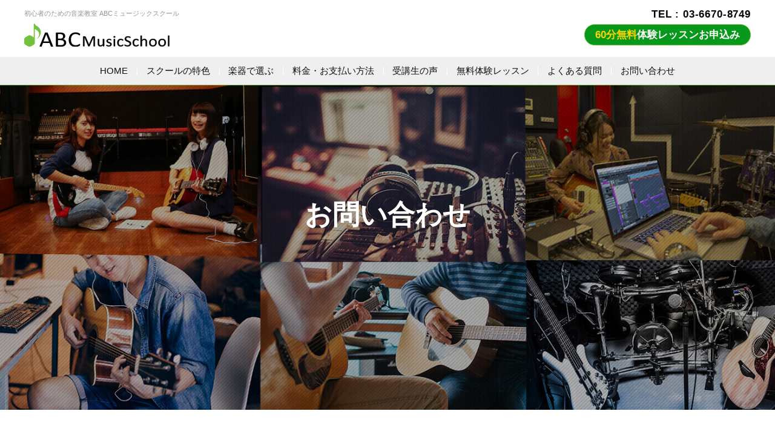

--- FILE ---
content_type: text/html; charset=UTF-8
request_url: https://abc-musicschool.com/thanks_inq.html
body_size: 8884
content:
<!DOCTYPE html>
<html lang="ja" class="no-js no-svg">
<head>
  
<!-- Google Tag Manager -->
  <script>(function(w,d,s,l,i){w[l]=w[l]||[];w[l].push({'gtm.start':
new Date().getTime(),event:'gtm.js'});var f=d.getElementsByTagName(s)[0],
j=d.createElement(s),dl=l!='dataLayer'?'&l='+l:'';j.async=true;j.src=
'https://www.googletagmanager.com/gtm.js?id='+i+dl;f.parentNode.insertBefore(j,f);
})(window,document,'script','dataLayer','GTM-P87CQ5V');</script>
<!-- End Google Tag Manager -->
<!-- Global site tag (gtag.js) - Google Analytics -->
<script async src="https://www.googletagmanager.com/gtag/js?id=UA-71219795-1"></script>
<script>
  window.dataLayer = window.dataLayer || [];
  function gtag(){dataLayer.push(arguments);}
  gtag('js', new Date());

  gtag('config', 'UA-71219795-1');
</script>
<meta charset="UTF-8">
<meta name="viewport" content="width=device-width,initial-scale=1">
  <!-- twitter -->
<link rel="pingback" href="https://abc-musicschool.com/wp/xmlrpc.php">
<link rel="shortcut icon" href="https://abc-musicschool.com/wp/favicon.ico">




  

<link href="https://use.fontawesome.com/releases/v5.0.6/css/all.css" rel="stylesheet">


<meta name='robots' content='noindex, follow' />
	
	
	<!-- This site is optimized with the Yoast SEO plugin v25.9 - https://yoast.com/wordpress/plugins/seo/ -->
	<link media="screen" href="https://abc-musicschool.com/wp/wp-content/cache/autoptimize/css/autoptimize_554cfcd3f55414fd46f4e3ca33b6131e.css" rel="stylesheet"><link media="all" href="https://abc-musicschool.com/wp/wp-content/cache/autoptimize/css/autoptimize_f2811256be3a02f4965b25b3f09b4edb.css" rel="stylesheet"><title>お問い合わせ完了 - ABCミュージックスクール</title>
	<meta property="og:locale" content="ja_JP" />
	<meta property="og:type" content="article" />
	<meta property="og:title" content="お問い合わせ完了 - ABCミュージックスクール" />
	<meta property="og:url" content="https://abc-musicschool.com/thanks_inq.html" />
	<meta property="og:site_name" content="ABCミュージックスクール" />
	<meta name="twitter:card" content="summary_large_image" />
	<meta name="twitter:site" content="@abcmusicschoolj" />
	<script type="application/ld+json" class="yoast-schema-graph">{"@context":"https://schema.org","@graph":[{"@type":"WebPage","@id":"https://abc-musicschool.com/thanks_inq.html","url":"https://abc-musicschool.com/thanks_inq.html","name":"お問い合わせ完了 - ABCミュージックスクール","isPartOf":{"@id":"https://abc-musicschool.com/#website"},"datePublished":"2021-12-18T07:58:28+00:00","breadcrumb":{"@id":"https://abc-musicschool.com/thanks_inq.html#breadcrumb"},"inLanguage":"ja","potentialAction":[{"@type":"ReadAction","target":["https://abc-musicschool.com/thanks_inq.html"]}]},{"@type":"BreadcrumbList","@id":"https://abc-musicschool.com/thanks_inq.html#breadcrumb","itemListElement":[{"@type":"ListItem","position":1,"name":"ホーム","item":"https://abc-musicschool.com/"},{"@type":"ListItem","position":2,"name":"お問い合わせ完了"}]},{"@type":"WebSite","@id":"https://abc-musicschool.com/#website","url":"https://abc-musicschool.com/","name":"ABCミュージックスクール","description":"初心者のための音楽教室｜ABCミュージックスクール","potentialAction":[{"@type":"SearchAction","target":{"@type":"EntryPoint","urlTemplate":"https://abc-musicschool.com/?s={search_term_string}"},"query-input":{"@type":"PropertyValueSpecification","valueRequired":true,"valueName":"search_term_string"}}],"inLanguage":"ja"}]}</script>
	<!-- / Yoast SEO plugin. -->








<script type="text/javascript" src="https://abc-musicschool.com/wp/wp-includes/js/jquery/jquery.min.js" id="jquery-core-js"></script>

<link rel="icon" href="https://abc-musicschool.com/wp/wp-content/uploads/2019/05/cropped-fabi-32x32.png" sizes="32x32" />
<link rel="icon" href="https://abc-musicschool.com/wp/wp-content/uploads/2019/05/cropped-fabi-192x192.png" sizes="192x192" />
<link rel="apple-touch-icon" href="https://abc-musicschool.com/wp/wp-content/uploads/2019/05/cropped-fabi-180x180.png" />
<meta name="msapplication-TileImage" content="https://abc-musicschool.com/wp/wp-content/uploads/2019/05/cropped-fabi-270x270.png" />
<!--GA4 Global site tag (gtag.js) - Google Analytics -->
<script async src="https://www.googletagmanager.com/gtag/js?id=G-C0ZEHZ42E4"></script>
<script>
  window.dataLayer = window.dataLayer || [];
  function gtag(){dataLayer.push(arguments);}
  gtag('js', new Date());
  gtag('config', 'G-C0ZEHZ42E4');
</script>
</head>
<body class="wp-singular page-template-default page page-id-4140 wp-theme-abcmusic">
<!-- Google Tag Manager (noscript) -->
<noscript><iframe src="https://www.googletagmanager.com/ns.html?id=GTM-P87CQ5V"
height="0" width="0" style="display:none;visibility:hidden"></iframe></noscript>
<!-- End Google Tag Manager (noscript) -->
<div id="container">
<!--[Sp g-nav]-->
<div id="sp-menu" class="fixed">
<span></span>
<span></span>
<span></span>
</div>
<div id="sp-menu-block">
<div id="sp-menu-block-inner" class="no-fixed">
<nav id="g-nav">
<div class="g-nav-inner">
<div class="spnav-cv">
<section class="newcv">
  <div class="inner">
    <p class="cv_ttl"><span>初心者大歓迎！あなたのやる気応援します</span></p>
    <div class="cv_btn">
      <a href="https://abc-musicschool.com/lesson.html#sec-form"><p><span>60分<br>無料</span>体験レッスンお申込み</p></a>
    </div>
    <div class="cv_tel">
      <p>お気軽にご相談ください<a href="tel:0366708749">03-6670-8749</a></p>
      <span>土日祝もOK！365日電話受付10:00-19:00</span>
    </div>
  </div>
</section>
</div>
<dl class="spnav-menu">
<dd><a href="https://abc-musicschool.com/about.html">スクールの特色</a></dd>
<dd><a href="https://abc-musicschool.com/price.html">料金・お支払い方法</a></dd>
<dd><a href="https://abc-musicschool.com/voice">受講生の声</a></dd>
<dd><a href="https://abc-musicschool.com/lesson.html">無料体験レッスン</a></dd>
<dd><a href="https://abc-musicschool.com/faq.html">よくある質問</a></dd>
<dd><a href="https://abc-musicschool.com/contact.html">お問い合わせ</a></dd>
</dl>
<div class="spnav-course">
<p class="inttl">学科で選ぶ</p>
<div>
<a href="https://abc-musicschool.com/dtm.html"><img src="https://abc-musicschool.com/wp/wp-content/themes/abcmusic/images/course/dtm.svg" alt="DTM・作曲教室"><span>DTM・作曲教室</span></a>
<a href="https://abc-musicschool.com/guitar.html"><img src="https://abc-musicschool.com/wp/wp-content/themes/abcmusic/images/course/guitar.svg" alt="ギター教室"><span>ギター教室</span></a>
<a href="https://abc-musicschool.com/bass.html"><img src="https://abc-musicschool.com/wp/wp-content/themes/abcmusic/images/course/bass.svg" alt="ベース教室"><span>ベース教室</span></a>
<a href="https://abc-musicschool.com/drum.html"><img src="https://abc-musicschool.com/wp/wp-content/themes/abcmusic/images/course/drum.svg" alt="ドラム教室"><span>ドラム教室</span></a>
<a href="https://abc-musicschool.com/vocal.html"><img src="https://abc-musicschool.com/wp/wp-content/themes/abcmusic/images/course/vocal.svg" alt="ボーカル・ボイストレーニング教室"><span>ボーカル教室</span></p>
<a href="https://abc-musicschool.com/piano.html"><img src="https://abc-musicschool.com/wp/wp-content/themes/abcmusic/images/course/piano.svg" alt="ピアノ教室"><span>ピアノ教室</span></a>
  <a href="https://abc-musicschool.com/online.html"><img src="https://abc-musicschool.com/wp/wp-content/themes/abcmusic/images/course/online.svg" alt="オンラインレッスン"><span>オンラインレッスン</span></a>

</div>
</div>
<section class="sec-search top-sec">
<div class="search-block">
<form id='feas-searchform-0' action='https://abc-musicschool.com/' method='get'  >
<div class="search_box">
<h3>学科 × レッスン会場から探す</h3>
<input type='text' name='s_keyword_0' id='feas_0_0' value=''  placeholder="例：新宿 DTM など"  /><script>jQuery("#feas_0_0").focus( function() { jQuery(this).attr("placeholder",""); }).blur( function() {
    jQuery(this).attr("placeholder", "例：新宿 DTM など"); });</script></div>

<input type='submit' name='searchbutton' id='feas-submit-button-0' class='feas-submit-button' value='検　索' />

<input type='hidden' name='csp' value='search_add' />
<input type='hidden' name='feadvns_max_line_0' value='1' />
<input type='hidden' name='fe_form_no' value='0' />
</form>
<a href="https://abc-musicschool.com/koushi.html" class="search-more"><img src="https://abc-musicschool.com/wp/wp-content/themes/abcmusic/images/common/area-icon.svg" alt=""><span>エリアから探す</span></a>
</div>
</section>
<div class="spnav-tel">
<!--<section class="cv2 inner">
    <div class="inbox">
        <h2 class="inttl">体験レッスン<br class="sp-view">お申し込み・ご相談はコチラ</h2>
        <div class="cvin">
            <div class="tel">
                <p><img src="https://abc-musicschool.com/wp/wp-content/themes/abcmusic/images/common/cv-tel.png" alt=""></p>
                <p>
                    <a href="tel:0366708749" class="number">03-6670-8749</a>
                    <span>365日10:00-21:00まで受付中・土日祝日もOK！</span>
                </p>
            </div>
            <a href="https://abc-musicschool.com/lesson.html#sec-form" class="cv2-btn btn"><p>簡単メール申し込み</p></a>
        </div>
    </div>
</section>-->

<section class="newcv">
  <div class="inner">
    <p class="cv_ttl"><span>初心者大歓迎！あなたのやる気応援します</span></p>
    <div class="cv_cam_blc flex">
      <div class="cv_cam_box">
        <p class="icn"><img src="https://abc-musicschool.com/wp/wp-content/themes/abcmusic/images/page-price/cam04-icn.svg" alt=""></p>
        <div class="cam_price">
          <span class="txt">入会金[通常¥5000]</span>
          <p class="price">入会金¥0</p>
        </div>
      </div>
      <div class="cv_cam_box">
        <p class="icn"><img src="https://abc-musicschool.com/wp/wp-content/themes/abcmusic/images/page-price/cam02-icn.svg" alt=""></p>
        <div class="cam_price">
          <span class="txt">施設使用料が毎回</span>
          <p class="price">¥1,000<span>キャッシュバック</span></p>
        </div>
      </div>
    </div>
    <div class="cv_btn">
      <a href="https://abc-musicschool.com/lesson.html#sec-form"><p><span>60分無料</span>体験レッスンお申込み</p></a>
    </div>
    <div class="cv_tel">
      <p>お気軽にご相談ください<a href="tel:0366708749">03-6670-8749</a></p>
      <span>土日祝もOK！365日電話受付10:00-19:00</span>
    </div>
  </div>
</section>
</div>
</div>
</nav>
</div>
</div>
<!--[/SP g-nav]-->
<header id="site-header" class="no-fixed">
<div class="inner">
<div class="head_logo"><span>初心者のための音楽教室 ABCミュージックスクール</span>
<a href="https://abc-musicschool.com/">
<img src="https://abc-musicschool.com/wp/wp-content/themes/abcmusic/images/common/logo.svg" alt="東京・埼玉・千葉・神奈川の音楽教室 ABCミュージックスクール">
</a>
</div><div class="header_tel">
<a href="" class="tel">TEL : 03-6670-8749</a>
<a href="https://abc-musicschool.com/lesson.html#sec-form" class="bd-btn btn"><p><span>60分無料</span>体験レッスンお申込み</p></a>
</div>
</div>
<nav id="g-nav">
<div class="g-nav-inner">
<ul>
  <li class="g-nav01"><a href="https://abc-musicschool.com/"><span>HOME</span></a></li>
  <li class="g-nav02"><a href="https://abc-musicschool.com/about.html"><span>スクールの特色</span></a></li>
  <li class="g-nav03"><p><span>楽器で選ぶ</span></p>
      <ul class="nav-course">
        <li><a href="https://abc-musicschool.com/dtm.html">DTM・作曲教室</a></li>
          <li><a href="https://abc-musicschool.com/guitar.html">ギター教室</a></li>
          <li><a href="https://abc-musicschool.com/drum.html">ドラム教室</a></li>
          <li><a href="https://abc-musicschool.com/vocal.html">ボーカル教室</a></li>
          <li><a href="https://abc-musicschool.com/bass.html">ベース教室</a></li>
        <li><a href="https://abc-musicschool.com/piano.html">ピアノ教室</a></li>
          <li><a href="https://abc-musicschool.com/online.html">オンラインレッスン</a></li>
      </ul>
  </li>
  <li class="g-nav04"><a href="https://abc-musicschool.com/price.html"><span>料金・お支払い方法</span></a></li>
  <li class="g-nav05"><a href="https://abc-musicschool.com/voice"><span>受講生の声</span></a></li>
  <li class="g-nav06"><a href="https://abc-musicschool.com/lesson.html"><span>無料体験レッスン</span></a></li>
  <li class="g-nav08"><a href="https://abc-musicschool.com/faq.html"><span>よくある質問</span></a></li>
  <li class="g-nav07"><a href="https://abc-musicschool.com/contact.html"><span>お問い合わせ</span></a></li>
</ul></div>
</nav>
</header>
<!--[PC g-nav]-->

<main>
<!--key-->
<div class="main_fix about">
    <img src="https://abc-musicschool.com/wp/wp-content/themes/abcmusic/images/common/key2.jpg" alt="">
    <div class="keyvis_in">
        <p>お問い合わせ</p>
    </div>
</div>

<div id="content"> 
    
    <section class="page-contact inner">
      <h3><span>送信完了</span></h3>
      
      <p class="at">
        <br><br><br>お問い合わせ頂きありがとうございました！
        <br>
        <br>送信確認のため、入力頂いたアドレスに確認メールをお送りしましたので、ご確認をお願い致します。24時間以内に届かない場合、迷惑メールフォルダに届いている場合がございますので、ご確認ください。
        <br><br><br>             
      </p>
    
    
    <section class="sec-link">
        <div class="inner">
            <div class="youtube">
              <a href="https://www.youtube.com/channel/UCWzhSHYqjIeLD8jsPNBd6iA" target="_blank"><img src="https://abc-musicschool.com/wp/wp-content/themes/abcmusic/images/link/youtube.png" alt=""></a>
          </div>
            <div class="recruit">
                <div>
                    <div class="photo"><img src="https://abc-musicschool.com/wp/wp-content/themes/abcmusic/images/link/recruit.jpg"><p><span>講師募集中！</span></p></div>
                    <p class="intxt">共にスクールを盛り上げてくれる講師を募集中！「レッスンが大好き！」そんなあなたとの出会いをスクール一同心待ちにしています。</p>
                    
                    <a href="https://en-gage.net/abc-musicschool-oubo/" target="_blank" class="rec-btn btn"><p>詳しくはコチラ</p></a>
                </div>            
            </div>
        </div>
    </section>
      <!--<section class="cv2 inner">
    <div class="inbox">
        <h2 class="inttl">体験レッスン<br class="sp-view">お申し込み・ご相談はコチラ</h2>
        <div class="cvin">
            <div class="tel">
                <p><img src="https://abc-musicschool.com/wp/wp-content/themes/abcmusic/images/common/cv-tel.png" alt=""></p>
                <p>
                    <a href="tel:0366708749" class="number">03-6670-8749</a>
                    <span>365日10:00-21:00まで受付中・土日祝日もOK！</span>
                </p>
            </div>
            <a href="https://abc-musicschool.com/lesson.html#sec-form" class="cv2-btn btn"><p>簡単メール申し込み</p></a>
        </div>
    </div>
</section>-->

<section class="newcv">
  <div class="inner">
    <p class="cv_ttl"><span>初心者大歓迎！あなたのやる気応援します</span></p>
    <div class="cv_cam_blc flex">
      <div class="cv_cam_box">
        <p class="icn"><img src="https://abc-musicschool.com/wp/wp-content/themes/abcmusic/images/page-price/cam04-icn.svg" alt=""></p>
        <div class="cam_price">
          <span class="txt">入会金[通常¥5000]</span>
          <p class="price">入会金¥0</p>
        </div>
      </div>
      <div class="cv_cam_box">
        <p class="icn"><img src="https://abc-musicschool.com/wp/wp-content/themes/abcmusic/images/page-price/cam02-icn.svg" alt=""></p>
        <div class="cam_price">
          <span class="txt">施設使用料が毎回</span>
          <p class="price">¥1,000<span>キャッシュバック</span></p>
        </div>
      </div>
    </div>
    <div class="cv_btn">
      <a href="https://abc-musicschool.com/lesson.html#sec-form"><p><span>60分無料</span>体験レッスンお申込み</p></a>
    </div>
    <div class="cv_tel">
      <p>お気軽にご相談ください<a href="tel:0366708749">03-6670-8749</a></p>
      <span>土日祝もOK！365日電話受付10:00-19:00</span>
    </div>
  </div>
</section>
    </section>

    <!--cv-->
</div>


<!--sidebar-->


<!--/sideber-->
  
  </main>
<div class="float_banner">
  <div class="float_flex">
    <div class="cv_btn">
            <a href="https://abc-musicschool.com/lesson.html#sec-form"><p><span>60分<br>無料</span>体験レッスンお申込み<br>フォームはこちらから</p></a>
          </div>
<!--
    <div class="cv_tel">
      <a href="tel:0366708749"><p><img src="https://abc-musicschool.com/wp/wp-content/themes/abcmusic/images/common/icn_phone.svg" alt="" class="svg"></p></a>
    </div>
-->
    <span>土日祝もOK！365日受付10:00-19:00</span>
  </div>
</div>
</div>
<div class="foot-area">
    <div class="inner">
        <p class="logo"><img src="https://abc-musicschool.com/wp/wp-content/themes/abcmusic/images/common/footer-logo.svg" alt="ABCミュージック"></p> 
        <div class="foot-in">
            <div class="foot-nav">
                <ul>
  <li class="g-nav01"><a href="https://abc-musicschool.com/"><span>HOME</span></a></li>
  <li class="g-nav02"><a href="https://abc-musicschool.com/about.html"><span>スクールの特色</span></a></li>
  <li class="g-nav03"><p><span>楽器で選ぶ</span></p>
      <ul class="nav-course">
        <li><a href="https://abc-musicschool.com/dtm.html">DTM・作曲教室</a></li>
          <li><a href="https://abc-musicschool.com/guitar.html">ギター教室</a></li>
          <li><a href="https://abc-musicschool.com/drum.html">ドラム教室</a></li>
          <li><a href="https://abc-musicschool.com/vocal.html">ボーカル教室</a></li>
          <li><a href="https://abc-musicschool.com/bass.html">ベース教室</a></li>
        <li><a href="https://abc-musicschool.com/piano.html">ピアノ教室</a></li>
          <li><a href="https://abc-musicschool.com/online.html">オンラインレッスン</a></li>
      </ul>
  </li>
  <li class="g-nav04"><a href="https://abc-musicschool.com/price.html"><span>料金・お支払い方法</span></a></li>
  <li class="g-nav05"><a href="https://abc-musicschool.com/voice"><span>受講生の声</span></a></li>
  <li class="g-nav06"><a href="https://abc-musicschool.com/lesson.html"><span>無料体験レッスン</span></a></li>
  <li class="g-nav08"><a href="https://abc-musicschool.com/faq.html"><span>よくある質問</span></a></li>
  <li class="g-nav07"><a href="https://abc-musicschool.com/contact.html"><span>お問い合わせ</span></a></li>
</ul>            </div>
            <div class="foot-cmnt">
              <div class="foot-area-list">
                <p class="inttl">ABCMusicSchool 主要エリア一覧</p>
                <p class="list">
                  <a href="https://abc-musicschool.com/area/setagayaku">世田谷区</a><a href="https://abc-musicschool.com/area/shinjukuku">新宿区</a><a href="https://abc-musicschool.com/area/shibuyaku">渋谷区</a><a href="https://abc-musicschool.com/area/kitaku">北区</a><a href="https://abc-musicschool.com/area/toshimaku">豊島区</a><a href="https://abc-musicschool.com/area/suginamiku">杉並区</a><a href="https://abc-musicschool.com/area/nakanoku">中野区</a><a href="https://abc-musicschool.com/area/meguroku">目黒区</a><a href="https://abc-musicschool.com/area/kunitachishi">国立市</a><a href="https://abc-musicschool.com/area/higashiyamatoshi">東大和市</a><a href="https://abc-musicschool.com/area/nishitoukyoushi">西東京市</a><a href="https://abc-musicschool.com/area/minatoku">港区</a><a href="https://abc-musicschool.com/area/adachiku">足立区</a><a href="https://abc-musicschool.com/area/sumidaku">墨田区</a><a href="https://abc-musicschool.com/area/taitouku">台東区</a><a href="https://abc-musicschool.com/area/nerimaku">練馬区</a><a href="https://abc-musicschool.com/area/choufushi">調布市</a><a href="https://abc-musicschool.com/area/arakawaku">荒川区</a><a href="https://abc-musicschool.com/area/machidashi">町田市</a><a href="https://abc-musicschool.com/area/chiyodaku">千代田区</a><a href="https://abc-musicschool.com/area/inagishi">稲城市</a><a href="https://abc-musicschool.com/area/mitakashi">三鷹市</a><a href="https://abc-musicschool.com/area/itabashiku">板橋区</a><a href="https://abc-musicschool.com/area/fuchuushi">府中市</a><a href="https://abc-musicschool.com/area/saitama">埼玉</a><a href="https://abc-musicschool.com/area/koutouku">江東区</a><a href="https://abc-musicschool.com/area/edogawaku">江戸川区</a><a href="https://abc-musicschool.com/area/higashimurayama">東村山市</a><a href="https://abc-musicschool.com/area/hachioujishi">八王子市</a><a href="https://abc-musicschool.com/area/chuuouku">中央区</a><a href="https://abc-musicschool.com/area/tamashi">多摩市</a><a href="https://abc-musicschool.com/area/shinagawaku">品川区</a><a href="https://abc-musicschool.com/area/kodaira">小平市</a><a href="https://abc-musicschool.com/area/musashinoshi">武蔵野市</a><a href="https://abc-musicschool.com/area/kokubunjishi">国分寺市</a><a href="https://abc-musicschool.com/area/tachikawashi">立川市</a><a href="https://abc-musicschool.com/area/chiba">千葉</a><a href="https://abc-musicschool.com/area/kanagawa">神奈川</a>                </p>
              </div>
                <div>
                    <p class="inttl">About ABCMusicSchool</p>
                    <p class="intxt">ABCミュージックスクールは、これから音楽を始める初心者の方に最適な音楽教室です。レッスンはもっとも上達に効果的な１対１のマンツーマンレッスンをご提供します。学科コースはギター、ベース、ドラム、ボーカル、DTMの5学科、レッスンスタイルも音楽スタジオ、ご家庭への訪問、オンラインレッスンと様々なコースを自由に選択可能。生活に合わせた空間でレッスンをお受け頂けます。受講生が好きな曲のマスターを目指して行うコピーレッスンなど、楽しみながら上達できるレッスンをお届けしています。担当講師は個々の目的に合わせ代表自らコーディネートいたしますので、ご不明な点はお気軽にお問い合わせください。</p>
                </div>
                <div class="foot-links">
                    <p class="inttl">Official SNS</p>
                    <p class="inlink">
                        <a href="https://twitter.com/abcmusicschoolj" target="_blank"><img src="https://abc-musicschool.com/wp/wp-content/themes/abcmusic/images/common/icn-tw.svg" alt="Twitter"><span>Twitter</span></a>
                        <a href="https://www.facebook.com/abcmusicschooljapan" target="_blank"><img src="https://abc-musicschool.com/wp/wp-content/themes/abcmusic/images/common/icn-fb.svg" alt="Facebook"><span>Facebook</span></a>
                        <a href="https://www.instagram.com/abcms_japan/" target="_blank"><img src="https://abc-musicschool.com/wp/wp-content/themes/abcmusic/images/common/icn-insta.svg" alt="Instagram"><span>Instagram</span></a>
                    </p>
                </div>
            </div>
        </div>
    </div>
  <p class="foot-btm"><a href="https://abc-musicschool.com/sitemaps.html">サイトマップ</a><a href="https://abc-musicschool.com/privacy.html">個人情報保護方針</a><a href="https://on-your-life.com/company/" target="_blank">運営会社情報</a></p>
</div>
<footer>
  <p class="copy">&copy; 株式会社オン All Rights Reserved.</p>
</footer>
<div class="sp_nav_bg"></div>
<script type="speculationrules">
{"prefetch":[{"source":"document","where":{"and":[{"href_matches":"\/*"},{"not":{"href_matches":["\/wp\/wp-*.php","\/wp\/wp-admin\/*","\/wp\/wp-content\/uploads\/*","\/wp\/wp-content\/*","\/wp\/wp-content\/plugins\/*","\/wp\/wp-content\/themes\/abcmusic\/*","\/*\\?(.+)"]}},{"not":{"selector_matches":"a[rel~=\"nofollow\"]"}},{"not":{"selector_matches":".no-prefetch, .no-prefetch a"}}]},"eagerness":"conservative"}]}
</script>
<script type="text/javascript" src="https://abc-musicschool.com/wp/wp-includes/js/dist/hooks.min.js" id="wp-hooks-js"></script>
<script type="text/javascript" src="https://abc-musicschool.com/wp/wp-includes/js/dist/i18n.min.js" id="wp-i18n-js"></script>
<script type="text/javascript" id="wp-i18n-js-after">
/* <![CDATA[ */
wp.i18n.setLocaleData( { 'text direction\u0004ltr': [ 'ltr' ] } );
/* ]]> */
</script>

<script type="text/javascript" id="contact-form-7-js-translations">
/* <![CDATA[ */
( function( domain, translations ) {
	var localeData = translations.locale_data[ domain ] || translations.locale_data.messages;
	localeData[""].domain = domain;
	wp.i18n.setLocaleData( localeData, domain );
} )( "contact-form-7", {"translation-revision-date":"2025-08-05 08:50:03+0000","generator":"GlotPress\/4.0.1","domain":"messages","locale_data":{"messages":{"":{"domain":"messages","plural-forms":"nplurals=1; plural=0;","lang":"ja_JP"},"This contact form is placed in the wrong place.":["\u3053\u306e\u30b3\u30f3\u30bf\u30af\u30c8\u30d5\u30a9\u30fc\u30e0\u306f\u9593\u9055\u3063\u305f\u4f4d\u7f6e\u306b\u7f6e\u304b\u308c\u3066\u3044\u307e\u3059\u3002"],"Error:":["\u30a8\u30e9\u30fc:"]}},"comment":{"reference":"includes\/js\/index.js"}} );
/* ]]> */
</script>
<script type="text/javascript" id="contact-form-7-js-before">
/* <![CDATA[ */
var wpcf7 = {
    "api": {
        "root": "https:\/\/abc-musicschool.com\/wp-json\/",
        "namespace": "contact-form-7\/v1"
    }
};
/* ]]> */
</script>



<script type="text/javascript" id="wpcf7cf-scripts-js-extra">
/* <![CDATA[ */
var wpcf7cf_global_settings = {"ajaxurl":"https:\/\/abc-musicschool.com\/wp\/wp-admin\/admin-ajax.php"};
/* ]]> */
</script>



<script type="text/javascript" id="jquery-ui-datepicker-js-after">
/* <![CDATA[ */
jQuery(function(jQuery){jQuery.datepicker.setDefaults({"closeText":"\u9589\u3058\u308b","currentText":"\u4eca\u65e5","monthNames":["1\u6708","2\u6708","3\u6708","4\u6708","5\u6708","6\u6708","7\u6708","8\u6708","9\u6708","10\u6708","11\u6708","12\u6708"],"monthNamesShort":["1\u6708","2\u6708","3\u6708","4\u6708","5\u6708","6\u6708","7\u6708","8\u6708","9\u6708","10\u6708","11\u6708","12\u6708"],"nextText":"\u6b21","prevText":"\u524d","dayNames":["\u65e5\u66dc\u65e5","\u6708\u66dc\u65e5","\u706b\u66dc\u65e5","\u6c34\u66dc\u65e5","\u6728\u66dc\u65e5","\u91d1\u66dc\u65e5","\u571f\u66dc\u65e5"],"dayNamesShort":["\u65e5","\u6708","\u706b","\u6c34","\u6728","\u91d1","\u571f"],"dayNamesMin":["\u65e5","\u6708","\u706b","\u6c34","\u6728","\u91d1","\u571f"],"dateFormat":"yy.mm.d","firstDay":1,"isRTL":false});});
/* ]]> */
</script>

<script type="text/javascript" src="https://www.google.com/recaptcha/api.js?render=6Lc4-IEpAAAAAOVUPxGSwUo2JB4zT6kpU6oEXvYH&amp;ver=3.0" id="google-recaptcha-js"></script>
<script type="text/javascript" src="https://abc-musicschool.com/wp/wp-includes/js/dist/vendor/wp-polyfill.min.js" id="wp-polyfill-js"></script>
<script type="text/javascript" id="wpcf7-recaptcha-js-before">
/* <![CDATA[ */
var wpcf7_recaptcha = {
    "sitekey": "6Lc4-IEpAAAAAOVUPxGSwUo2JB4zT6kpU6oEXvYH",
    "actions": {
        "homepage": "homepage",
        "contactform": "contactform"
    }
};
/* ]]> */
</script>



<script src="https://ajax.googleapis.com/ajax/libs/jquery/3.3.1/jquery.min.js"></script>
<script type="text/javascript">
    jQuery(function($){
    (function(){
      var CloseTrigger = function(el){
          var $video = $('.video-stream');
          $(el).on('click', function() {
            console.log('success')
              videoControl("pauseVideo");
          });
          function videoControl(action){
              var $playerWindow = $('#popup-YouTube-player')[0].contentWindow;
              $playerWindow.postMessage('{"event":"command","func":"'+action+'","args":""}', '*');
          }
      };
      var closeBtnClick = new CloseTrigger('.youtube__closeBtn');

    })();
    });
    </script>



<script type="text/javascript" src="//cdn.jsdelivr.net/npm/slick-carousel@1.8.1/slick/slick.min.js"></script>




<script>
  document.addEventListener('DOMContentLoaded', function() {
    // name属性が「-st」で終わるselect要素に対してイベントを設定
    document.querySelectorAll('select[name$="-st"]').forEach(startSelect => {
      startSelect.addEventListener('change', function() {
        const startValue = parseInt(this.value, 10); // 選択された値を取得
        // 対応する「-end」name属性のselect要素を取得
        const endSelectName = this.name.replace('-st', '-end');
        const endSelect = document.querySelector(`select[name="${endSelectName}"]`);
        const options = endSelect.options;
        // すべてのオプションをいったん無効化
        for (let i = 0; i < options.length; i++) {
          options[i].disabled = true;
        }
        // startValue + 3以上のオプションを有効化、またはstartValueが21または22の場合は23も有効化
        for (let i = 0; i < options.length; i++) {
          const optionValue = parseInt(options[i].value, 10);
          if (optionValue >= startValue + 3 || (startValue >= 21 && optionValue === 23)) {
            options[i].disabled = false;
          }
        }
        // 初期化：選択可能な最小値をデフォルトで選択
        endSelect.selectedIndex = Array.from(options).findIndex(option => !option.disabled);
      });
    });
    //同一の日を許可しない
    const dateFields = document.querySelectorAll('input[name="f-fst"], input[name="f-2nd"], input[name="f-3rd"]');
    dateFields.forEach(field => {
      field.addEventListener('change', function() {
        const selectedDate = this.value;
        // 他のフィールドで同じ日付が選択されている場合、その場で警告を出すか選択を解除
        dateFields.forEach(f => {
          if (f !== this && f.value === selectedDate) {
            alert("同じ日付は選択できません。別の日付を選択してください。");
            this.value = ""; // 重複した日付を選択したフィールドの値をクリア
          }
        });
      });
    });
});
</script>
<script defer src="https://abc-musicschool.com/wp/wp-content/cache/autoptimize/js/autoptimize_94e04ba9ae22e8243dcea619df8779e9.js"></script></body>
</html>

--- FILE ---
content_type: text/html; charset=utf-8
request_url: https://www.google.com/recaptcha/api2/anchor?ar=1&k=6Lc4-IEpAAAAAOVUPxGSwUo2JB4zT6kpU6oEXvYH&co=aHR0cHM6Ly9hYmMtbXVzaWNzY2hvb2wuY29tOjQ0Mw..&hl=en&v=cLm1zuaUXPLFw7nzKiQTH1dX&size=invisible&anchor-ms=20000&execute-ms=15000&cb=htmkrjjn35u
body_size: 44985
content:
<!DOCTYPE HTML><html dir="ltr" lang="en"><head><meta http-equiv="Content-Type" content="text/html; charset=UTF-8">
<meta http-equiv="X-UA-Compatible" content="IE=edge">
<title>reCAPTCHA</title>
<style type="text/css">
/* cyrillic-ext */
@font-face {
  font-family: 'Roboto';
  font-style: normal;
  font-weight: 400;
  src: url(//fonts.gstatic.com/s/roboto/v18/KFOmCnqEu92Fr1Mu72xKKTU1Kvnz.woff2) format('woff2');
  unicode-range: U+0460-052F, U+1C80-1C8A, U+20B4, U+2DE0-2DFF, U+A640-A69F, U+FE2E-FE2F;
}
/* cyrillic */
@font-face {
  font-family: 'Roboto';
  font-style: normal;
  font-weight: 400;
  src: url(//fonts.gstatic.com/s/roboto/v18/KFOmCnqEu92Fr1Mu5mxKKTU1Kvnz.woff2) format('woff2');
  unicode-range: U+0301, U+0400-045F, U+0490-0491, U+04B0-04B1, U+2116;
}
/* greek-ext */
@font-face {
  font-family: 'Roboto';
  font-style: normal;
  font-weight: 400;
  src: url(//fonts.gstatic.com/s/roboto/v18/KFOmCnqEu92Fr1Mu7mxKKTU1Kvnz.woff2) format('woff2');
  unicode-range: U+1F00-1FFF;
}
/* greek */
@font-face {
  font-family: 'Roboto';
  font-style: normal;
  font-weight: 400;
  src: url(//fonts.gstatic.com/s/roboto/v18/KFOmCnqEu92Fr1Mu4WxKKTU1Kvnz.woff2) format('woff2');
  unicode-range: U+0370-0377, U+037A-037F, U+0384-038A, U+038C, U+038E-03A1, U+03A3-03FF;
}
/* vietnamese */
@font-face {
  font-family: 'Roboto';
  font-style: normal;
  font-weight: 400;
  src: url(//fonts.gstatic.com/s/roboto/v18/KFOmCnqEu92Fr1Mu7WxKKTU1Kvnz.woff2) format('woff2');
  unicode-range: U+0102-0103, U+0110-0111, U+0128-0129, U+0168-0169, U+01A0-01A1, U+01AF-01B0, U+0300-0301, U+0303-0304, U+0308-0309, U+0323, U+0329, U+1EA0-1EF9, U+20AB;
}
/* latin-ext */
@font-face {
  font-family: 'Roboto';
  font-style: normal;
  font-weight: 400;
  src: url(//fonts.gstatic.com/s/roboto/v18/KFOmCnqEu92Fr1Mu7GxKKTU1Kvnz.woff2) format('woff2');
  unicode-range: U+0100-02BA, U+02BD-02C5, U+02C7-02CC, U+02CE-02D7, U+02DD-02FF, U+0304, U+0308, U+0329, U+1D00-1DBF, U+1E00-1E9F, U+1EF2-1EFF, U+2020, U+20A0-20AB, U+20AD-20C0, U+2113, U+2C60-2C7F, U+A720-A7FF;
}
/* latin */
@font-face {
  font-family: 'Roboto';
  font-style: normal;
  font-weight: 400;
  src: url(//fonts.gstatic.com/s/roboto/v18/KFOmCnqEu92Fr1Mu4mxKKTU1Kg.woff2) format('woff2');
  unicode-range: U+0000-00FF, U+0131, U+0152-0153, U+02BB-02BC, U+02C6, U+02DA, U+02DC, U+0304, U+0308, U+0329, U+2000-206F, U+20AC, U+2122, U+2191, U+2193, U+2212, U+2215, U+FEFF, U+FFFD;
}
/* cyrillic-ext */
@font-face {
  font-family: 'Roboto';
  font-style: normal;
  font-weight: 500;
  src: url(//fonts.gstatic.com/s/roboto/v18/KFOlCnqEu92Fr1MmEU9fCRc4AMP6lbBP.woff2) format('woff2');
  unicode-range: U+0460-052F, U+1C80-1C8A, U+20B4, U+2DE0-2DFF, U+A640-A69F, U+FE2E-FE2F;
}
/* cyrillic */
@font-face {
  font-family: 'Roboto';
  font-style: normal;
  font-weight: 500;
  src: url(//fonts.gstatic.com/s/roboto/v18/KFOlCnqEu92Fr1MmEU9fABc4AMP6lbBP.woff2) format('woff2');
  unicode-range: U+0301, U+0400-045F, U+0490-0491, U+04B0-04B1, U+2116;
}
/* greek-ext */
@font-face {
  font-family: 'Roboto';
  font-style: normal;
  font-weight: 500;
  src: url(//fonts.gstatic.com/s/roboto/v18/KFOlCnqEu92Fr1MmEU9fCBc4AMP6lbBP.woff2) format('woff2');
  unicode-range: U+1F00-1FFF;
}
/* greek */
@font-face {
  font-family: 'Roboto';
  font-style: normal;
  font-weight: 500;
  src: url(//fonts.gstatic.com/s/roboto/v18/KFOlCnqEu92Fr1MmEU9fBxc4AMP6lbBP.woff2) format('woff2');
  unicode-range: U+0370-0377, U+037A-037F, U+0384-038A, U+038C, U+038E-03A1, U+03A3-03FF;
}
/* vietnamese */
@font-face {
  font-family: 'Roboto';
  font-style: normal;
  font-weight: 500;
  src: url(//fonts.gstatic.com/s/roboto/v18/KFOlCnqEu92Fr1MmEU9fCxc4AMP6lbBP.woff2) format('woff2');
  unicode-range: U+0102-0103, U+0110-0111, U+0128-0129, U+0168-0169, U+01A0-01A1, U+01AF-01B0, U+0300-0301, U+0303-0304, U+0308-0309, U+0323, U+0329, U+1EA0-1EF9, U+20AB;
}
/* latin-ext */
@font-face {
  font-family: 'Roboto';
  font-style: normal;
  font-weight: 500;
  src: url(//fonts.gstatic.com/s/roboto/v18/KFOlCnqEu92Fr1MmEU9fChc4AMP6lbBP.woff2) format('woff2');
  unicode-range: U+0100-02BA, U+02BD-02C5, U+02C7-02CC, U+02CE-02D7, U+02DD-02FF, U+0304, U+0308, U+0329, U+1D00-1DBF, U+1E00-1E9F, U+1EF2-1EFF, U+2020, U+20A0-20AB, U+20AD-20C0, U+2113, U+2C60-2C7F, U+A720-A7FF;
}
/* latin */
@font-face {
  font-family: 'Roboto';
  font-style: normal;
  font-weight: 500;
  src: url(//fonts.gstatic.com/s/roboto/v18/KFOlCnqEu92Fr1MmEU9fBBc4AMP6lQ.woff2) format('woff2');
  unicode-range: U+0000-00FF, U+0131, U+0152-0153, U+02BB-02BC, U+02C6, U+02DA, U+02DC, U+0304, U+0308, U+0329, U+2000-206F, U+20AC, U+2122, U+2191, U+2193, U+2212, U+2215, U+FEFF, U+FFFD;
}
/* cyrillic-ext */
@font-face {
  font-family: 'Roboto';
  font-style: normal;
  font-weight: 900;
  src: url(//fonts.gstatic.com/s/roboto/v18/KFOlCnqEu92Fr1MmYUtfCRc4AMP6lbBP.woff2) format('woff2');
  unicode-range: U+0460-052F, U+1C80-1C8A, U+20B4, U+2DE0-2DFF, U+A640-A69F, U+FE2E-FE2F;
}
/* cyrillic */
@font-face {
  font-family: 'Roboto';
  font-style: normal;
  font-weight: 900;
  src: url(//fonts.gstatic.com/s/roboto/v18/KFOlCnqEu92Fr1MmYUtfABc4AMP6lbBP.woff2) format('woff2');
  unicode-range: U+0301, U+0400-045F, U+0490-0491, U+04B0-04B1, U+2116;
}
/* greek-ext */
@font-face {
  font-family: 'Roboto';
  font-style: normal;
  font-weight: 900;
  src: url(//fonts.gstatic.com/s/roboto/v18/KFOlCnqEu92Fr1MmYUtfCBc4AMP6lbBP.woff2) format('woff2');
  unicode-range: U+1F00-1FFF;
}
/* greek */
@font-face {
  font-family: 'Roboto';
  font-style: normal;
  font-weight: 900;
  src: url(//fonts.gstatic.com/s/roboto/v18/KFOlCnqEu92Fr1MmYUtfBxc4AMP6lbBP.woff2) format('woff2');
  unicode-range: U+0370-0377, U+037A-037F, U+0384-038A, U+038C, U+038E-03A1, U+03A3-03FF;
}
/* vietnamese */
@font-face {
  font-family: 'Roboto';
  font-style: normal;
  font-weight: 900;
  src: url(//fonts.gstatic.com/s/roboto/v18/KFOlCnqEu92Fr1MmYUtfCxc4AMP6lbBP.woff2) format('woff2');
  unicode-range: U+0102-0103, U+0110-0111, U+0128-0129, U+0168-0169, U+01A0-01A1, U+01AF-01B0, U+0300-0301, U+0303-0304, U+0308-0309, U+0323, U+0329, U+1EA0-1EF9, U+20AB;
}
/* latin-ext */
@font-face {
  font-family: 'Roboto';
  font-style: normal;
  font-weight: 900;
  src: url(//fonts.gstatic.com/s/roboto/v18/KFOlCnqEu92Fr1MmYUtfChc4AMP6lbBP.woff2) format('woff2');
  unicode-range: U+0100-02BA, U+02BD-02C5, U+02C7-02CC, U+02CE-02D7, U+02DD-02FF, U+0304, U+0308, U+0329, U+1D00-1DBF, U+1E00-1E9F, U+1EF2-1EFF, U+2020, U+20A0-20AB, U+20AD-20C0, U+2113, U+2C60-2C7F, U+A720-A7FF;
}
/* latin */
@font-face {
  font-family: 'Roboto';
  font-style: normal;
  font-weight: 900;
  src: url(//fonts.gstatic.com/s/roboto/v18/KFOlCnqEu92Fr1MmYUtfBBc4AMP6lQ.woff2) format('woff2');
  unicode-range: U+0000-00FF, U+0131, U+0152-0153, U+02BB-02BC, U+02C6, U+02DA, U+02DC, U+0304, U+0308, U+0329, U+2000-206F, U+20AC, U+2122, U+2191, U+2193, U+2212, U+2215, U+FEFF, U+FFFD;
}

</style>
<link rel="stylesheet" type="text/css" href="https://www.gstatic.com/recaptcha/releases/cLm1zuaUXPLFw7nzKiQTH1dX/styles__ltr.css">
<script nonce="0Jxs9YSAiD3FL2hwRAAmdw" type="text/javascript">window['__recaptcha_api'] = 'https://www.google.com/recaptcha/api2/';</script>
<script type="text/javascript" src="https://www.gstatic.com/recaptcha/releases/cLm1zuaUXPLFw7nzKiQTH1dX/recaptcha__en.js" nonce="0Jxs9YSAiD3FL2hwRAAmdw">
      
    </script></head>
<body><div id="rc-anchor-alert" class="rc-anchor-alert"></div>
<input type="hidden" id="recaptcha-token" value="[base64]">
<script type="text/javascript" nonce="0Jxs9YSAiD3FL2hwRAAmdw">
      recaptcha.anchor.Main.init("[\x22ainput\x22,[\x22bgdata\x22,\x22\x22,\[base64]/[base64]/[base64]/[base64]/[base64]/[base64]/[base64]/[base64]/[base64]/[base64]/[base64]\\u003d\\u003d\x22,\[base64]\\u003d\x22,\[base64]/DlMKQLHAPw5XCjsOUw5kJZA9dZkXClTJBw77CnMKPeWzClnV+FwrDtWzDkMKdMSJyKVjDsEBsw7w4wpbCmsONwqrDqWTDrcKlNMOnw7TCsDA/wr/[base64]/Dt2s4w4p9R0xTw4fCri7DuMK+DS5dKXLDkWPCj8KAKlrCuMOvw4RGJxwfwrwXf8K2HMKkwo1Iw6YOSsO0YcKnwr1Awr3CnlnCmsKuwqgAUMK/[base64]/Ct13CtMKaOXPCjkrCtg5IwqnDgXXCmcOjwovCrzhfRMK2bcK3w79JYMKsw7M5U8KPwo/CtylhYBI9GEHDkyh7woQud0IeRyMkw50Mwo/DtxFcDcOeZCPDnz3CnFTDucKSYcKAw45BVQcuwqQbeWklRsOMVXMlwq7DgTBtwrhXV8KHDz0wAcO0w4HDksOOwrTDqsONZsOmwoAYTcKRw7vDpsOjwqvDtVkBVQrDsEkewp/CjW3DozA3wpYUMMO/wrHDsMOqw5fChcOdC2LDji8vw7rDvcOSAcO1w7kfw7TDn03DiyHDnVPChE9bXsOvWBvDiSZ/w4rDjnMWwq5sw4oKL0vDvMO2EsKTWcKRSMOZRcKjcsOSYC5MKMKkf8OwQXlew6jCijbCiGnCiDLCm1DDkUdcw6YkA8OSUHEywp/DvSZ1GlrComgIwrbDmlXDjMKrw67CnFYTw4XCmCoLwo3CmcOuwpzDpsKIDnXCkMKLDCILwr46wrFJwoPDi1zCvB7DrWFEUsKlw4gDQMK3wrYgcXLDmMOCCgRmJMK5w4LDug3CiSkPBEp1w5TCuMOmYcOew4xTwp1GwpYgw7l8fsKSw5TDq8O5CXnCtcOKwq/CocOKDXXCscKNwozClGjDrE7Di8OFayI4SMKzw4Nuw4XDrALDtMOoIcKHfTrDvlzDrsKmDcOyNEQAw54HbsO3wrspMMORGhYwwoPCvMOhwoMDwo48QTnDi3sZwo7Cm8K2wq/DvsKswoF+JxfCqMKcGVsjwqjDpMOILQoQAsOowrfDmBHDpcO9dlIDwp/DpcKvEMOrTVfCk8Ouw7nDlMKUw4PDiUtRw5xQfzpdw7V7UhU8TW7Do8ObDkvClWTChmTDpcODI2fCucKwHzDDi0fCt0luFMO7wpnCq0LDkHgEMlPDhXbDs8KnwpMeJm5SdcOIA8K/wrnCjsO/ERLDqDHDscOXHcKBwr3Dk8KfUUTDsG3CnEVZw7PCgMOaIcObYBpoZ1DCr8KtEMOCKsKgFkHCmcKhHsKFbQnDmwrDhcOFOsKdwoZ7wr3CpcOIw7DDtwMKMUfDmEEMwpnCrMKIVMK/wq/Dgy/CoMKOwqjDlcKGenLCucO+FHEjw7scLkfCkMO6w4nDgMOTGXNGw64ewpPDjHt8w6sIWHzDmgpXw4nDhGnDsB/DqsKmYT/Dt8KCwpvDk8Kew4wReTNNw40FGcOsR8OaHATCnMKNwqnCpMOGOMOWw78NWMOZwo/Ci8KYw6xiJcKIW8OddRbCpMKNwpU6wpYZwqfDvULDkMOgwrXCvATDncKbwprDnMKxZMOiC3p3w6zDhzolb8OKwrvDicKcwq7CjsKBS8Orw7nDkMK7BcOLwr7DtMKfwp/DnHcLK3Mrw4nCnkfCknYEw68AKRRowrMjQsKDwqojwq3DgsKZOcKAEGJKT3zCosOcDR9bEMKAw7c1KcOyw63DmTAZaMKifcO1w5vDjlzDgMOBw5MlKcOjw4bDtSJOwpHCqsOGwqo2HQ9Kd8O4XTLCi1gDwrI/w6PCsAHDmQjDusKfwpYUwpHCqDfCk8OXw4XDhXzCnsKTMMOEw4MzAi/Dq8OyEBt3wqY6w4nCoMKLwrzDoMKpVMOhwr1HPWHCmcOQfMO5e8Oed8KowrnCiQvDl8KAwrbCrApGHHVZw5hOElTCv8KNCCpgA34bw6FZw6/[base64]/[base64]/wqXDpsKWwpPCs8OIw5rDrMO8DcKPcn7DvMKzF20Jw7vDsHvCuMKrDMOlwqxTwrTDtsKUw7gnw7TCu0MWJcOfw48RDgAwY3odaE4pfMO8wp9GUynDq1rClS0WBSHCsMOnw5hvYCZowoMrb29QHwNcw6JYw5xVw5VbwoLDpifDrGTDqBjCgxDCr1UmL24+cVLCq0t/HcO0w4/[base64]/DpTl2w7FeEMORUMO2wqfCgEbCgsOow611fsK6wqXDqMK/TmdqwqXDmm/[base64]/[base64]/LsO2Y8K6bsOQZ8OUWwZjw5Vvw50lwp8+JXvDpk8+McKBO8KFw6o8wrPDrsKTaFHConkiw5wBwqXCmFVZwpxvwqodC0fDl3shJkVLw5XDm8OEN8OzP03DlsOWwphgw6fDqsOtB8Kcwphgw5U8O1cywoZnFVTDvDbCuCTDkE/[base64]/M8K1w4VtYsKaXBTClB/DssKYwqTDuEQBw6rCvAgCGcKXw4zDj2IiHMKdV33Dq8Kjw5bDqMKjacO7UMOpwqLCvQfDgQ5kPxPDpMKhCMK3wr/Cl0zDkMKZw5N4w7HCqWLChFbCpMOdWsO3w64aXsOiw57CkcOXw6F5wobDhG7Cki53RBsRI3xZTcOOdkXCoQvDhMOjwoLDicONw7UNw6/DrT92wq0BwqHDgsK0Nw0xFcO6Y8OFQsOTwrTCicOBw6TCsnbDhhR9GcOzEsKzZcOHTsOqw4XDsy4ZwrbCjj1Cw5AKw4U8w7PDp8Kbwq/Dh1nCjEjDm8OELgLDsxLCm8KdKVsjwrBJw5/Ds8Oww4NZGxvCssOHGhJ+EkM1ccOwwrQJwqZJBgtwwrN3wqrCqMO1w7vDicOhwrB8YMKgw4law7bDl8Oew6dLesO2QjfDjcOIwo8YcMK9w6jDgMO0e8KCw4haw51/w5ttwpLDrsKBw4QYwpfCryTDuhsWwqrDnB7CvDBMDnPDpnzDj8Ocw43CuXPCoMK2w4/CunzDlMOMU8O3w7nCpMODZi9gwq7DpMOlf17Dnl9Gw6rDtS4hwrIBBSnDqT5Ow7APHBvDiUrDlXHCgARNM14TKMOkw5JbGcOVEzHCuMOIwpPDqMOtGcOZT8K8wpTDqQ/DqMOETEoMw77Dgi7DhMK/CcOWBsOqw5/DqsKhM8K3w6PCg8OPRMOlw4PCu8K8wqTCs8OzXQZ4w77DngDDp8KYw49bT8K0w7B+RsOcOcOnJSrCsMOMHsOPccOywqALQ8KMwrnDomt6wrIIDzQ0GcO+Si3DvFwLR8O6QsO6w4rCvSnCkh/DkmQfw7jCs2Ytwr7CoyBxGBLDusOQw68qw6ZDAhLCrUJGwrHCsFQzNETDgcOgw5LDuipCa8KXwoZEwoTCqsOGw5PDusOXYsKwwqgGDMOMf8K+fcO7I3wCwr/Cu8KEbcK5cTQcFMOoGmrDksO5w7kJYBXDtWrCkDDCg8OBw5nDgQfCuB/CjMOGwr8Gw5dewqcPwpfCu8KlwrDCpDxHw5BtS1vDvMKGwqZAcGUGUl9CRknDtsKkUy8CK19PM8OHP8KPL8K5ckzCicO7blPClMKXJMKMwp3DjBZvFiYcwrk8esO3wqjCqgJkDsKBRy3DjMOowpJaw6gjdMOZCgrDthbCjgIBw604w7bCv8KTw4XCuV0RPUF/UcOTPMOPAMOwwqDDuWNRwqvCpMO8Kj4bZsKjRsKZwqjCosKkMjLCtsKTw7wywoMLe3jCt8KrQSzDvTFKw63DnsKmQsKEwpXCu28Bw5nDg8K2C8OYaMOow4cwDEXDghA5S3tcwpLClQ0EccKGw4nDmQjCkcObw7E/KxrDq1LCr8O7w49oSHUrwoJhfDnCvRHCvcK7SxMfwpDDpicgbQBcdEEeRi3DsDNFw5c3w7hhJ8KDwpJcK8OYesKFwqlkw5wHeRE3w4DDsRs8w7VOWcKew6IywoHDv3HCvjFbZsOxw5gQwp1OQ8KhwpjDmzHDrzPDg8KXw5HDknZSZjFMwrbDsjwKw67CkznCgE/DkGsDwqVDVcK6woU6woZaw6EYH8Kmw5TCgcKhw4VEXXbDncOxKhsiHMKJecOIKQ3DgsOiMcKRIjJuc8KyWX/CtsO0w7fDscOPHAjDusO7w5bDnsKeLz8AwrbCuWXCn3N1w68hGsKRw5kUwpEvVsKywqXCmTjCjysEwp/[base64]/f2Elw5x/[base64]/CpW07wrPDr38hEcOhw5jDmCMjJgBvw67DscKvODgUDcKJMsKww7HDvG3DnMO8aMKWw6NWwpTCjMK6w5rColzDqQTCoMOJw4jCpBXCsHLCpcK6w5s1w6Zkwp5tVQwZw57Dn8K0wo0VwrHDj8KuW8OrwosSD8Oqw7oTGW/Dplh8w5IZwo0vw45lwp7CoMO/fVvCs2rCuzbCoxrCmMOYwojCjsO6fMO6Q8KbaE5rw6psw7jCsT7DhcOlMcKnw4V+w6DCmwpFB2fDqA/CsX93wqXDojEkLR/[base64]/CqMOuwp7DnsKXJcOdw4LCl1Q0UsO7wqrCm8ObElDDjUklG8OHFGwuw6zDjsOIe3rDl3orf8OYwrt/QEF3dw7DlcKkwrBQQcOncyfCszzDmcKJw6hrwrcDwpjDjH/DrUYXwrjCt8KywqZpLcKNTsOOHCbCrsKAYGgSw71qHUwZQBLClsKIwqwncVR7EMK1wojDk3jDvMK7w456w7xtwqzDscKsDnE1RcKxGxfCpW7DscOQw6lTBXzCs8K9Sm7DvsOzw6I6w4NIwq5dKn3DjMONHMOXc8KkZm51wp/DgnBzCzvCnn5gBcOkKy1xwoPCgsKsHk/[base64]/DgsK8M1d0wrtrS8OvV151wr95w7nDtlJzcnXCrWrCocKNw5wdTMKpwpdrw544w7nCh8KhCilxwo3CmFQaWMKsNMKCMcOswprCh3QbY8K6w73CucOxBVdvw5/[base64]/DncK9wojCgQ93wqZawosPwpxUw6gLDMOeGWHDkETCucKOAlfCs8Kvwo3CpcOyCSFLw7/DlTZWWDXDtWjDonF+woM0woDDl8OIWgdmwpJWPMKIO0jDnTJKKsKgwqvDgnTCmsKYwpNYUi/CtQVxQUzCqEAQw6jCgS1awoXCk8OvbWDCg8Oyw5HDtDFlI2I4w4l7HknCv0IfwqTDmcKjwojDpAjChMOWbkrCnWHDhnVhEhdiw54jacOYBsK2w6HDoAnDmU3Dk1R8dEg1wro6XsKewqRsw7wKQlVaEMOeYAXCgMOPXFs/[base64]/CjS4Uw4otw7LDhMKVc2Z/[base64]/DkMKew451wr4GBsK8wrnDkcO+I8KWMcO/wqjDnjMlw4pBDixwwpBowrMowqZuURpGw6vChQQPJcKMwocfw4zDqSnCiRZnWXXDrEXCtMOxw6N3w4/Cu0vDqcOHwo3DksKOfHgFwp7Cl8OGecO/w6vDoRXCm1/CnMK9w7/DksKtJnzDpWHCnAzDssKjBsOXTUREYgEZwpTChhpBw7jDqsONY8Oow7TDrXNlw457WMKVwotZFxxADyzCjmbCuXN2ZMOBw4lmU8OYwqsCehrCtEMKw77DpMKnAMKpfcKPb8ODwpLCicKvw4tEwpxoRcOTdBzDgVc3w7XDqyvCsRVTw50vJMOfwql6wq/CpMOsw7hlYRhRwrHCj8OAbHrDk8KKRMOYw708w4AkIMOiHMO3AMKfw7p4bMOYU2nCjnJcXUg8wofDgCAgw7nDncKUSsOWUcOVwozCo8OdakjCiMODCkdqw5TCnMO4bsKLGSDCk8ONBGnDvMKZwrhBwpF3wpXDq8OQAj16d8OWXlzDp3FvA8OCCDrCoMOVwrtcVW7CmW/DrSXCvjLCr20ow5gFwpLDskfCohdiXsOeZRMew6LCtsK2AVzCgwLCqsOTw7pfw78Rw6k0ZwbCgwnCncKNw6ogwpYkaykDw40ZPcOmTcOsacORwq1uw7/DiCEnw7XDp8KuRQXCjMKpw6Nuwp3CkMK7DcKQX1fCkyDDnTrCnUjCuRjColFLwrYXw53DusO+wrh+wqg5OcOVCTYAw6DChcKtw7fDhGEWw5kPw7/DtcK7w6VONHnCiMKbCsOuwpsjwrXCu8KdScOsAjE6wr5PInBgw6bDmWPCpxzDiMKCw7gVK3jDrMKkFMOnwqZDKnHDosKsEsKcw4TCsMOXZ8KDBB9cVMOYCB8KwpfCi8OdHcO1w4IkPsOwP3M+bVpzw7hZVcK7w7nDj2/CoSLDqnhawqPCt8ODw7fCocO4aMOcQiMMwoQhw4E1TsKSwpFHNy9mw5lre3c/DMOJw4nCrcOeKsOIwqnDt1fDhhTClT7DlwJATcKnw4Q1woAaw4sEwqkcwqjCvTvDv21/ISZ2TTbDqsOwYsOPQn/Cl8K1w6pOEwknKsOAwps7LWo1wpsEOMKnwo8/ORLCnkfCm8KYwoBqYcKCPsOtw4DCrcOGwoUZD8KNe8KwYMKSw59HAcOcByF9M8OpDkjDqcOfw6pCT8OYNCDDkcKhwqDDr8KBwpVAe2hSBxgLwq/CuWYfw5o6fXPDlivDnMKFHsO1w7jDlVlqTEfCvH3DqgHDicOvFcO1w5TDrT/[base64]/Csysywo/[base64]/CghddwojCisKbHMK5wqglw4MyM8OuMR7Cn8KqZcOOPjJjw43CjcK3AsOlw4J4woopLxRdw4DDngU8PMK/CMKnWW8aw6ROw73DjMOFf8O/w5FGYMOyOMK8HmVTw5/CrMKmKsK/BcKEeMOZYMOCQMKKR04nEcOcw7ohw7bDnsKBwqR5fTjCtMOywpjDtnVZSws+woDDgFcxw5PDnVTDnMKUwrQBeg3CmMKoBwXCu8KFfWnDkBDCn2cwaMKRw4DCpcKJwqF4csKBQ8K7w4kzw4vCgXxdMcOOUMOlRwI/wqfDmHVRwrsQMMKHesOaBlDCsGonCsOiwoPCmRjCgsOBaMO6Ziw3IloWw75aDC7CrGASw77DkkbCkXVGFGnDoCnDhcOLw6Qdw5nDtsKSO8ORYQBaAsOlwqoRbV/Dm8KYEcK3wqLCkidwN8Oiw5I8eMKUw6YUViJowro1w4bCs2pjecOCw4TDnMODcsKgw5lowqN6woFjwqNkLQlVwoHCosOHCDLCpTpZZsO3M8KsAMKqw59SKDbDpsOYwpzClcKhw6bCi2LCvC/[base64]/w6luN2sjWMOYLsKTYsKmF8O4w4Jrw6/CksO+BlnCjiAcwrBWVMKDw5bDrANudzfCoSnDjmM2w5TClBg2SsKNOiXCmWjCqTgJajrDosOHw6J2c8KpDcK/wo9nwpM+wqcHAk5ewqTDhsK/wobCmUoBwofDq20JL1lSC8OUw4/Chm7CqDkYw67DpAcjX0VgJcObEH/CosK1wrPDpMKfQHHDvxZuO8KNw4UhBFHCvcO0w51RNhdtR8O5w4rCgxvCsMO1wpEyVyPCrmwLw6V7woBgIcK0GQ3DmwHDk8OvwpJhw7NIGRPDscO/TEbDhMOLwqrCv8KbfgVDD8Kzwp7DiTESKxUaw4s3XHXDvEfDnxRnbcK5w7ULw5/Duy7Dt1DDpGfDkxHDjzLDh8KhCsKUW3tDwpNaGWtvw4QHwr0JJcK8bSomZwYLBBZUwoPCtTHCjCHDm8OiwqUBwq4Jw7HDosKtw5R0DsOswq7DuMOWIgrCgyzDi8Ktwr52wogtw5oZJE/[base64]/[base64]/[base64]/DkE5yPMK3dMO0eMOQGXvDt1jCpD1hwrTCugjCtndxRkDDpMO1L8KdY2zDqThgH8Kjwr1ULy/CkyR0w5Rsw6rDnsOVwpt1GnvClB/Coz0Cw7vDk3cEwobDg3dMwqPCjgNJw5XCjDknw7cLw4UqwpoMwpddw7AmIcKWwpnDjWvDrsOQE8KLU8KYwo3CqTlkUjMDdsKfw5bCosORDMKEwptRwpwDBQBGwo7CjQBDw6DDjAdqw43Ct3lQw4Fpw7zDjiMHwpcAw5LChMK/fjbDuDBQa8Obb8KWwp/[base64]/CqknCv8OTw5HCssOFPcOtw74sw7bCpMKHHxEAawxNK8KZwqPCoE3DpnjCrX8cwrI4wqTCosK9F8KYFlDCr1MNa8K6wpLDr04rGGsTw5bCjBp5w4cRfmLDuyzCpn8cBsK9w7XDgsK7w445AVbDkMO5woHCn8OtV8KPc8K+K8Oiw6/CimzCuSLCscO/CcKzaADCtTFVC8OTw7EfIcO7wqccFsKww5dcw4UKIcOswqPCosKFVztwwqbDpsOxXD/Dt1XDu8OsNQTCmQFECytDw4XCtU7CgB/Dti8odFLDr2zCrExWfwQsw7XDmcOsTVnDi2pJDA5CdMOhwqDDl3E4w60Tw5Byw681wqfDssKSDnXCisKvwpUWw4DDjU0HwqBZBngQEXHCqnLCp2M0w7oMAsO7BFY1w6TCqcOkwqzDrDkaPcOYw7dUUWd0wr7CqsKrw7TDocOIwp7DlsOdw5/[base64]/IcK+w5/CvMO6w5fDmhPDqcK9w4LCo8KYK2/CuFocWMOuwonDqMKfwpAoCSsfA0TCqitCwoPCil4Pw4vCrMOJw5LCh8OdwqPDt2LDnMObw6DDjkHCtFTCjsKiAiJkwrxFbTHCp8Osw6bCoUPDmH3DlsO/MihrwqAww7YpRjwjcWsMXxRxKMO2M8OTCMKnworCgwjCvcOgwqJ7UkMuPUHDiS4kw6PCg8K3w6PCnnggwqjCqQYlwpbCqD0pw6QCWsOZwrIsEcOpw70OEHkcwprDkTdsJTI+TMKCw6tabVQtJ8KvcjfDh8O3KlXCqsKmF8OPPgHCm8KPw7xwGMKZw6k2wo/DlXd7w47Cj3vCjGfCo8Kdwp3CrBJ/TsOywpwNXTfCosKcK0Ydw6MeB8OBZGZPT8O/[base64]/XsKWw68JwqbCpwccIsO9w6gaw7jCtFHCjmnDtxE+wrRdTVjCmjDDjTsJwprDosOWcUBWw6FZEGvCssODw6bClzXDiDjCszPCkcOnwod3w78Ow5PCrHTCq8KudMKaw4M2Smlow48ewrldTUUIU8KOw50BwpHDjgRkwpbCrTvDhmHCiEVNwrPCiMKCw6/Cpi00wqZyw5JUTMOzwqDCjcOSwrnCpMKjb2MjwrPCpMOoYDnDl8K/w7kDw7jDlcKmw6RgS2PDjMKlPAnCo8KuwrBDdBNhw4xIJcObw7/Cl8OIX2w8wo8sf8O5wqd7XShfwqVgaFTDqsKaZRXDkHIhdcKRwprCrsO9wofDjMOow7t+w7nDhMK3wpxgw7rDk8OIwqjCmcOBVks5w6vCqsO3w7PCnzoSHwNiw7fDu8OJXlvCsGPDsMOaYFXChsO9SMK2wqvDo8ORw6vClsOTwocgwpAFwoFNw4TDjmzCkWDDgF/Dn8Kyw7nDowB6wpBDRcKhBsKTBsOTwr/CvsO8b8Kfwqx1M2N6PsOjCMO2w68Zwp5NZcK1wpIuXg5kw7JbW8K0wrcWw4fDgR5kfjfDtcO2w6vCn8OkAizCqsONwpNxwpE7w6AaH8OHaS1+J8OcZ8KAQcOBCzbCqmkjw6fChFspw6Rtwq8Jw4TClhc/[base64]/DmwJQw4PDuXx6w4bCrcO4wozDk8O+wq3Cr3nDpg1bw7vCvQ7ChcKOFFo9wozDscKzDnPCtsKbw7U8CEjDjl/Cp8KzwoLCsg4two/Drx7CnMODw7smwrsbw5/DvhIoGMKIw6rDu387M8OjaMK0KzLDicKubBTCisOAw7QPwqkmBTPCvMO+wpUBQcOEwrABeMKQU8OQHcK1BgZSwowow4RPwobDkj7Dl0zCusORwpvDssK0b8ONwrLCvkzDl8KbAsOjTBItDX0JI8K6woLCgyc2w7/CnAnCrQfCmg5MwrrDrsK5w6ZvL1clwpfCvGfDvsK1OGoAw6NrS8K/w4NrwrdBw5LCiUTDtHoBw6s5wrFOw67DgcO+w7LDkMKYwq56EsOXw4TCsxjDqMO3SVPCm3rCn8OZPyHCg8K/UnnCmcOowqIXCww0woTDhEoNfcODVsOCwofCkSHCucKmXcKowrPDvA5fKQ7CnxnDiMKNwqx4woTCsMK3w6DCtTfChcKEwoHDq0kLw7jClFbDlcKjUiErKyDDgMOqJS/DnMKdwpkVwpDDj1sLw5AuwrrCkgvCnsOVw6PCqsO4EcOFA8KwC8OcDMKrw7l8YMOKw6nDtUJkV8OIEcKCOMOMLcOWAAbCoMKbwoYnWgDDlSDDkMO8w7zCuSIBwoF/woXDmDrCj39Cwr7DrcOLw4fDs0N7w5ZsGsKlAcOtwrNzacK/E28Aw5PCpCLDmsKDwociHcK1IiEiwpspwqIoCxfDlhYzw7ITw4tPw6nCgXLCm3Bdw7fDmQY8OyrChGpSwoDCiEvDqE/DiMK3YEISw4TCjyLDqRbDr8KGw5zCoMK8w7pHwrdSQjzDhydBw6XCu8KxJMKPwqnCuMKBwokOC8OgGMKMwpBow701SzkhbBfDsMO2worCoS3DlTnDhk7DozF/GmBHTB3Ci8O4SWQDwrbCucKMwrwmFcOTw7EKU3HCvG8Uw7vCpsOcw5bDgl9bWz3Cjih1wpYNO8KewoTCty/[base64]/w5/CusOlbMODAVEvw69DacKcMsKDw6llw6LCsMOpUygVw645wqbCgi/ClMOiUMOFBD7DscOdwqlVw6kyw5LDjCDDont0w743ID3DnR8DHsOawpLDmlgCw5HCmsKAHWQSwrbCkcOUw67CocOhDB1XwpcGwrrCqhgzUkjDuBXDosKXwrDClDcIO8KbG8KRwqPCkn7DqW/CgcKrfU0Nw60/SHHCnsKSZ8OBw7XCsGnClsO+wrE6BQ45w5nCg8Ojw6oOw4fDkTjDnynDlx4Hw6zCssOdw6LClcK+w7/DuTUMw7ICYcK1MkzClWXDpWwvwp8vYlENEsKuwrluGlk4SmLChi/CqcKKHsK8Rk7Comczw7sAw4TDgEkJw7ImYj7Cu8K3w7B9wr/[base64]/ClWNXSwpXFn7CgsOUcMKdwpciB8OVY8OHS2lqJsOKCERYw4FAw5pDP8K/asKjwpXCqVPDoBQIN8OlwoPDjjcqQsKKNMKuakkyw5/Di8O7JxzDscKhw6pnWGzDpcOvw5ltYMO5MDLDj1huw5JMwofDgMO6RMO/[base64]/wr8gwobDisOHwrkKwpjDocKcw5LChMOtc8O2dG/Dv1J2w53Ch8Kjw5Rkw6/[base64]/w6kSTijDg10IF0Edw7Iqw5xhwojCt0rDmXQBNizDnsOAS3HCiXDCtsKaL0bCk8KAw6fDusK9f2UtOVJsfcKOw6oVWS7CnnsOw6zCnVQLw5Inw4bCs8OYC8O+wpLCucKrXCrCtMOdWsONwohGwqvChsK5GUPCmD86wpzDm1I6S8KkaWptw5TDisKow7/Di8K0KGrCpicDLcK6LcKebcOLw65hBTfDnMO/w7rDpMOgw4XCm8KUw7IKHMK/wpbDqcO0ZQDCgsKIccO0wrJ1woPCmcKswoFRCsOcW8KPwr0Iwo7CgsKoOnvDucKfw5XDmXYNwqslRMKSwpRuXnnDosKeHUhrw6HCs35mwprDllbCpxfDqzrCmjluwr3Dh8Oewp/[base64]/CgcKdVn/DgWgZYsKfasODw5cRw4JhMCVfwr80w7QVZ8OxFMK7wqd0EcO/w6vCpMKiLydHw6Jnw4PDoTFfw7LDkMKvNR/DisKZw6YQPMO1NMKbwrPDj8OMLsOJUmZ9woQqPMOvZMKvw5jDuSlmw4JPRiNbwovDq8KbCsOfwqQaw4bDh8OSwpzCiQFmMcOqZMOOOUbDhVrCt8OuwoHDoMK7wpLDjcOmCCxNwrVjFxxuWMOEJCfCnMKkRsKvScKNw7nClW3DjV0Zw4Vxw4h6w7/[base64]/CpSjDkQpsw7ItdGLCt3TCmsOmw74hMAUNw6vCmMK6wpnCjsKrOBwrwpkhwoBZBh9WVMKFVDjDuMOGw6nCn8Kow4LDjsO9wprCjTTCnMOGIizCrwA5AW9pw7jDj8OWDMKnAsKjCV/DrsKGwpUnG8KoJEIoX8KMdMOkflvDl0bDuMOvwrPCh8OLY8OSwq7DosKUw4PChHwVw5Zew6AIIykvcwdEw6XDqn/CmCLCpQzDpG/DvEjDsQ3DncKJw5gdDUTCmGJPLcOUwqADwqLDmcKwwpg/[base64]/DsMO9wqHDgzgqWMOjdCvCqMO8M8KXTVPCo8KHwosSJsOhcMKtw7h0bsORbsKrw7Ebw7l+wprDssOOwo/CkwbDl8Kow6JzPMKEZMKDYcONVmfDmMOSFAtMQRIEw4tUwrjDm8O6w5oPw4PClkV7w5/Cl8OlwqLDr8O0wq/[base64]/[base64]/CqMKfcxzDvAjDvCzDrwTClsO5w4kaw5/DiFJgfn7CkMOAV8KJwopkd2rCmsK8OxkTwrglIzgiP28Lw73CucOJwpl7wobCu8ODMsOFG8KQESPDjcKUFMODHcOEw4N1WmHCgcOrAsOLDMKVwqhTFBViwrnDkEQxM8OwwoPDkMKjwrJ+w6zCgh4/GjBhB8KKAMKsw4k/wop3ScKSd11Zw5rCoXXDhyDClMKAwrPDisKlwqIzwoc9PcKpwp3Di8K6WHrCrhNtwrbCqFVQw6sBYcOFTMKgAgEWwqFVfcK5woDCqMKnaMO5f8Kew7JgSR7DicKYIsK/QMO0H1Avw45ow644TMOfwqzCt8O4woZkFsKTSWoaw607w4rCkDjDmMKew5x2wp/Du8KPIcKSGMKWcy1DwqZJB3PDicKXKE1Sw6TCksObfMK3DE/CtVLCiWEPQ8KCFMOgQ8OCCsORGMOpEcK2w5bCoiPDtELDssOVeFjChWrCo8K4UcKAwoXDtsO2w4Nuw77CjWcKOV7Cr8KJw4TDvTfDicKUwr8wKMOsJMOqU8OCw5lFw5nDhEHDq1/CmF3CmAvDozfDuMOkwqBVw5zCkcOfwpRMw6kVwr0fw4UQw6XDkMOQeiXDoDDClj/CvsONZsODdcKDBsOkasOZDMKqHxlxZDDCnMKvM8OdwrYSEkNzJsOjw7offsO7E8KHNcK7wrnDosOMwr0WfcOiQCzCjgbDmEzDsTzCqmoYw5EtR28gc8Kbwr/DtVfDljYVw6PDsEDDpMOCRcKfwqFZw5jDv8KDwpoNwr7CssKewohGw7FKwoLCi8KCw5nDjGXDgBbCrsOQSBDClMKrG8OowqrCnFbDtsK9w4xfX8Kqw7QxI8OfbsOhwqoXN8KCw4PDj8O3HhzCuHLDs34TwrIod0p/DTTDjnvCscOYJiJDw6UDwp15w5/CusKiw78oLcKqw5Z1wp83wrfCsRHDhm/[base64]/[base64]/G8KHw6rCmm1GwrodRsOzMMOXw5DDnsO2woRuN8KVwqEUJ8K8Ui5Yw4LCg8OVwpDDsigVUHNASsK0w4bDjCZGw6E7cMO3wrlATcKsw7vDmV9Kw5c7wrIgwpl/wozDtx3CsMK7XRzCqXjCqMOGCh/CvMOuRR3CosKzREMKw6HCrXvDu8OITcKfRQrCqcKJw7jCrcK6woLDowdFcHl8SMKiD1FUwrpiXMOnwp5mIihew4bCgTEHOjJVwqzDncKhJsOTwrZ7w5FmwoIPwobDkkBBBWRbYB9sGi3CjcOjQSAICQ/Dqm7DrkbDs8ONZQBFGEl0OMKVwoHCnwVXGEMpw7LCrcO+Y8O0w74ITsOuPUQ2NlDCo8O9Jh3CowJNWsKNw6jCm8KmMMKBHMOoKlLDvMO6w4TDkjvDuzl7UsK4w7jDqMO/wq8awpomw4fDnW3DvB0uDMOQwp7DjsKOdTRYXsKcw41/wo/DgnjCj8K7UGwyw4g+wpw/VsObYS80T8OrSMOHw5/[base64]/DnsK7Yi3CrCI7RMKpRArDi8KnwqbDrmQ/[base64]/[base64]/[base64]/ClkpSwpoPQWNFUsKVbcKEDR9hMAF5FMOcwqTDt2XCk8OrwpXDqS3CssKwwrNvXULCjsOnVsKzaTV3woh6w5TCv8KYwqTDscOtw7VgD8Ojw4MxKsOEM344NCrDtSjCuT7DqsOYwr/[base64]/[base64]/[base64]/PMK/[base64]/[base64]/Dm28eAW7DrcKuwpNSwpTDlGLCn8KzwqnDl8OtwrIQw57DrcKVAw3DuhpCLx/[base64]/Cl3DDonY9P8Kmw6LCtcOAwojDncOgVMOnwpXDhV0YE2nCq3zDv0BsE8KDwoXDhADDgiUCLMOHw7hpwp9oTT/[base64]/B2pkw7bDkUR+wqZKwqDDgTEEIDxyw70RwrfCkWIXw7dcw6rDsVHChsKAF8Oyw6bDq8KMcMO9w5YPRsO9woUSwqkqw4jDmsOeN2krwq3CgcOYwoIXw5zCoyDDtcKsOz7DrQhpwr/[base64]/ClyxPwpIAR2QOw6kXwqpNwq/ChWPDiFVsw7U7bn/[base64]/[base64]/Cu8OrSSczwrchHMK9wrrCmB7CqkjDhsOfOWXCs8OMw4/[base64]/PAJpbmrCj37DmivCsxDCoXdsXVEaQMK3WA7CiGzDlGvCpcKpwoTDs8OdFsO4wrg4EcKbE8OlwrfDmW7CjU0cJcKCwoFHG11tH2g2DsKYS2bDjMKUw6ljw6JOwpxnHS/[base64]/CkMKTHsO1wrHCgFAzRcO4wrEPQ8OYP3vDvlwRY00AHALCpcO/[base64]/woczIsODYx3CmgNCwrBzTBrDnRbCqRvCvMOdbcKZB1rDs8O8wq7DvkVdw6DCvcOZwoXCpMObaMKwd2lYSMK9w4RoWmvDpEfDjHnDu8OtVHhnwqsVSiV+AMKuwoPCnMKvY2jDinE2fBJdPGXCnw8OLjrCq0/CsgQkOUXCqMKBwoDDrMObwrHCs0cuwr7CncKQwpEVJ8OUQsObwpcDw7Ujw5LDp8OLwqR9IFxvScK4VC5Ow7tEwpwtTihRdzLCkG/CqcKjwq9lfBsLwpnCjMOow6Exw7bCs8O0woteasO5SVzDpjoYdk7DnXPDlMONwogjwoEDBgdlwp/CkDBDf31ab8Otw6HCkk3CisOs\x22],null,[\x22conf\x22,null,\x226Lc4-IEpAAAAAOVUPxGSwUo2JB4zT6kpU6oEXvYH\x22,0,null,null,null,1,[21,125,63,73,95,87,41,43,42,83,102,105,109,121],[5339200,290],0,null,null,null,null,0,null,0,null,700,1,null,0,\x22CvkBEg8I8ajhFRgAOgZUOU5CNWISDwjmjuIVGAA6BlFCb29IYxIPCJrO4xUYAToGcWNKRTNkEg8I8M3jFRgBOgZmSVZJaGISDwjiyqA3GAE6BmdMTkNIYxIPCN6/tzcYADoGZWF6dTZkEg8I2NKBMhgAOgZBcTc3dmYSDgi45ZQyGAE6BVFCT0QwEg8I0tuVNxgAOgZmZmFXQWUSDwiV2JQyGAA6BlBxNjBuZBIPCMXziDcYADoGYVhvaWFjEg8IjcqGMhgBOgZPd040dGYSDgiK/Yg3GAA6BU1mSUk0GhwIAxIYHRG78OQ3DrceDv++pQYZxJ0JGZzijAIZ\x22,0,0,null,null,1,null,0,0],\x22https://abc-musicschool.com:443\x22,null,[3,1,1],null,null,null,1,3600,[\x22https://www.google.com/intl/en/policies/privacy/\x22,\x22https://www.google.com/intl/en/policies/terms/\x22],\x22/7FeqdU0/r9c5fMbwD7gFj8Wt809GdlBWsYfYprciCU\\u003d\x22,1,0,null,1,1762053578569,0,0,[98],null,[136],\x22RC-hCQq2cuxgI5ELA\x22,null,null,null,null,null,\x220dAFcWeA41DBxOSylFRFQY8CctZNZiZ5O7fUG79J2bU59Vb_sxNjwtQ44fzBT4u6eJU_CBaS3tdkByY3koQX0YVmZbtNSXseoUeg\x22,1762136378487]");
    </script></body></html>

--- FILE ---
content_type: text/css
request_url: https://abc-musicschool.com/wp/wp-content/cache/autoptimize/css/autoptimize_554cfcd3f55414fd46f4e3ca33b6131e.css
body_size: 31525
content:
@import url('https://fonts.googleapis.com/css?family=Noto+Sans+JP:400,900&subset=japanese');
@charset "utf-8";html,body,div,span,applet,object,iframe,h1,h2,h3,h4,h5,h6,p,blockquote,pre,a,abbr,acronym,address,big,cite,code,del,dfn,em,img,ins,kbd,q,s,samp,small,strike,strong,sub,sup,tt,var,b,u,i,center,dl,dt,dd,ol,ul,li,fieldset,form,label,legend,table,caption,tbody,tfoot,thead,tr,th,td,article,aside,canvas,details,embed,figure,figcaption,footer,header,hgroup,menu,nav,output,ruby,section,summary,time,mark,audio,video{margin:0;padding:0;border:0;font-size:100%;vertical-align:baseline;box-sizing:border-box;position:relative}article,aside,details,figcaption,figure,footer,header,hgroup,menu,nav,section{display:block}body{line-height:1}ol,ul{list-style:none}blockquote,q{quotes:none}blockquote:before,blockquote:after,q:before,q:after{content:'';content:none}table{border-collapse:collapse;border-spacing:0}input[type=submit],input[type=button]{border-radius:0;-webkit-box-sizing:content-box;-webkit-appearance:button;appearance:button;border:none;box-sizing:border-box;cursor:pointer}input[type=submit]::-webkit-search-decoration,input[type=button]::-webkit-search-decoration{display:none}input[type=submit]::focus,input[type=button]::focus{outline-offset:-2px}@font-face{font-family:"Hiragino Sans W9";src:local(HiraginoSans-W9)}@font-face{font-family:"Hiragino Sans W8";src:local(HiraginoSans-W8)}@font-face{font-family:"Hiragino Sans W6";src:local(HiraginoSans-W6)}@font-face{font-family:"Hiragino Sans W0";src:local(HiraginoSans-W0)}
@charset "utf-8";@charset "UTF-8";@font-face{font-family:'Noto Sans CJK JP Subset';font-style:normal;font-weight:400;src:local('Noto Sans CJK JP'),local('NotoSansCJKjp-Regular'),local('NotoSansJP-Regular'),url(//abc-musicschool.com/wp/wp-content/themes/abcmusic/css/NotoSansCJKjp-Regular.woff2) format('woff2'),url(//abc-musicschool.com/wp/wp-content/themes/abcmusic/css/NotoSansCJKjp-Regular.woff) format('woff'),url(//abc-musicschool.com/wp/wp-content/themes/abcmusic/css/NotoSansCJKjp-Regular.ttf) format('truetype');font-display:swap}@font-face{font-family:'Noto Sans CJK JP Subset';font-style:normal;font-weight:700;src:local('NotoSansCJKjp-Bold'),local('NotoSansJP-Bold'),url(//abc-musicschool.com/wp/wp-content/themes/abcmusic/css/NotoSansCJKjp-Bold.woff2) format('woff2'),url(//abc-musicschool.com/wp/wp-content/themes/abcmusic/css/NotoSansCJKjp-Bold.woff) format('woff'),url(//abc-musicschool.com/wp/wp-content/themes/abcmusic/css/NotoSansCJKjp-Bold.ttf) format('truetype');font-display:swap}body{font-family:'ヒラギノ角ゴシック','Hiragino Sans','Hiragino Kaku Gothic ProN','ヒラギノ角ゴ ProN W3',sans-serif;height:100%;-webkit-text-size-adjust:100%;font-size:16px;-webkit-font-smoothing:antialiased;-moz-osx-font-smoothing:grayscale}.clearfix:after{content:".";display:block;clear:both;height:0;visibility:hidden}:focus{outline:0}a[href^="tel:"]{pointer-events:none}a{color:inherit;text-decoration:none;transition:.3s}img{max-width:100%;display:block;height:auto}h2{font-family:'Noto Sans JP',sans-serif;font-size:36px;font-weight:700;text-align:center;letter-spacing:.05em;padding-bottom:1.88em}h2 span{font-size:16px;line-height:1.8;font-weight:400;display:block;padding:1.5em 0 0;letter-spacing:normal}.sp-view{display:none}.pc-view{display:inherit}.aligncenter{text-align:center}.alignright{text-align:right}.alignleft{text-align:left}.inner{width:1240px;max-width:100%;padding:0 20px;margin:0 auto}.breadcrumbs br{display:none}#sec-form{padding-top:120px;margin-top:-120px}#sec-form .inner{padding-top:100px}.grecaptcha-badge{visibility:hidden}.acc-check{display:-webkit-flex;display:-moz-flex;display:-ms-flex;display:-o-flex;display:flex;justify-content:center;-ms-align-items:center;align-items:center;margin-top:30px;font-size:.875em}a.pagetop{width:50px;height:25px;border-radius:3px 3px 0 0;overflow:hidden;display:block}a.pagetop:hover{height:28px}a.ws_banner{display:block;position:absolute;right:0;bottom:0;width:230px;max-width:20%;padding:5px;pointer-events:none}.main_fix a.ws_banner>p img{filter:none}.btn{display:inline-block;outline:none;text-align:center;z-index:2;overflow:hidden;color:#fff;background:#7bd342;border:1px solid #74c13f;text-transform:uppercase;border-radius:30px;font-weight:600}.btn,.btn:after{-webkit-box-sizing:border-box;-moz-box-sizing:border-box;box-sizing:border-box;-webkit-transition:all .2s;transition:all .2s}.btn:after,.btn:before{background:#ffd200;position:absolute;z-index:-1;display:block;content:'';left:0}.btn:hover{color:#111;border-color:#e5bd00;cursor:pointer}.btn:after{width:0;top:0;left:0;height:100%}.btn:hover:after{width:100%;background:#ffd200}section.cv{text-align:center}section.cv p.inttl{font-size:38px;font-weight:700}section.cv p.btn{margin-top:2.5em}.cv-btn{font-size:1.25em;letter-spacing:.05em;border-radius:50px;font-weight:700;margin-top:1.5em}.cv-btn p{padding:.88em 4em}.newcv{background:#effaf4;padding:90px 0}.cv_ttl{display:-webkit-flex;display:-moz-flex;display:-ms-flex;display:-o-flex;display:flex;justify-content:center;color:#ea3403;font-weight:700;font-size:2em}.cv_ttl span{padding:0 .5em}.cv_ttl span:before,.cv_ttl span:after{content:"";width:2px;height:100%;position:absolute;top:50%;background:#ea3403}.cv_ttl span:before{transform:translateY(-50%) rotate(-15deg);left:0}.cv_ttl span:after{transform:translateY(-50%) rotate(15deg);right:0}.cv_cam_blc,.cv_cam_box{display:-webkit-flex;display:-moz-flex;display:-ms-flex;display:-o-flex;display:flex;justify-content:center}.cv_cam_blc{margin-top:20px}.cv_cam_box{width:calc(100%/3);max-width:240px;-ms-align-items:center;align-items:center}.cv_cam_box p.icn{width:34%}.cam_price{width:66%;padding:0 5px;text-align:center}.cam_price span.txt{font-size:.8em;margin-bottom:5px;display:block;font-weight:600}.cam_price p.price{font-weight:800;color:#d80000;font-size:1.88em;text-align:center}.cam_price p.price span{font-size:.5em;display:block}.cv_btn{display:-webkit-flex;display:-moz-flex;display:-ms-flex;display:-o-flex;display:flex;justify-content:center;margin-top:20px}.cv_btn a{padding:.75em 1.24em;font-size:2.24em;font-weight:800;color:#fff;background:#07981c;border-radius:60px;letter-spacing:.025em;box-shadow:0 5px #047013;overflow:hidden}.cv_btn a:before{content:"";animation:shine 3s ease-in-out infinite;background-color:rgba(255,255,255,.5);height:100%;left:0;opacity:0;position:absolute;top:-50px;transform:rotate(45deg);width:20px}@keyframes shine{0%{transform:scale(0) rotate(45deg);opacity:0}80%{transform:scale(0) rotate(45deg);opacity:.5}81%{transform:scale(4) rotate(45deg);opacity:1}100%{transform:scale(50) rotate(45deg);opacity:0}}.cv_btn a span{font-size:1.24em;color:#ffd203;padding-right:5px}.cv_tel{text-align:center;margin-top:25px;line-height:1.2}.cv_tel p{font-weight:600;font-size:1.14em}.cv_tel p a{display:inline-block;padding-left:1.44em}.cv_tel p a:before{content:"";width:1em;height:100%;position:absolute;left:.4em;top:50%;transform:translateY(-50%);background:url(//abc-musicschool.com/wp/wp-content/themes/abcmusic/images/common/icn_phone.svg) no-repeat center/auto 85%}.cv_tel>span{font-size:.8em;font-weight:600}.float_banner,.float_flex{display:none}header{width:100%;background:rgba(255,255,255,1);z-index:997;-webkit-transition:all .5s;transition:all .5s}header.fixed{position:fixed;top:0;background:rgba(255,255,255,1)}header .inner{display:flex;justify-content:space-between;align-items:center;max-height:100px}header a{display:block}header .head_logo img{width:240px;-webkit-transition:all .2s;transition:all .2s}header.fixed .head_logo img{width:200px}header .head_logo span{display:block;color:#949494;font-size:.7em;padding-bottom:1em;font-weight:400;-webkit-transition:all .5s;transition:all .5s}header.fixed .head_logo span{display:none}.header_tel{padding:1em 0;-webkit-transition:all .5s;transition:all .5s}header.fixed .header_tel{padding:.5em 0}.header_tel a{font-size:1.05em}.header_tel a.tel{padding-bottom:.5em;text-align:right;font-weight:800;letter-spacing:.05em}header.fixed a.tel{display:none}.header_tel a.bd-btn{background:#07981c}.header_tel a.bd-btn p{padding:.5em 1em}.header_tel a.bd-btn p span{font-weight:800;color:#ffd203}.header_tel a.bd-btn:hover p span{color:#047013}#sp-nav,#sp-nav-block{display:none}#g-nav{background:rgba(239,239,239,1);border-bottom:1px solid #74c13f;-webkit-transition:top ease-in-out .5s;transition:top ease-in-out .5s}header.fixed #g-nav{background:rgba(239,239,239,.9)}#g-nav ul{display:flex;justify-content:center}#g-nav li{padding:1em 0;position:static;-webkit-transition:all .2s;transition:all .2s}header.fixed #g-nav li{padding:.5em 0}#g-nav li a,#g-nav li p{display:block;color:#111;padding:0 1em;font-size:.92em}header.fixed #g-nav li a,header.fixed #g-nav li>p{font-size:.9em;-webkit-transition:all .2s;transition:all .2s}#g-nav .g-nav-inner>ul li:not(:first-child) a{border-left:1px solid #fff}#g-nav li p{border-left:1px solid #fff;cursor:pointer}#g-nav ul li>ul{border-top:1px solid #74c13f;position:absolute;top:100%;left:0;height:0;box-sizing:border-box;width:100%;padding:0;background:rgba(255,255,255,.8);-webkit-transition:all .2s;transition:all .2s;visibility:hidden;opacity:0;display:flex;z-index:1}header.fixed #g-nav ul li>ul{background:rgba(116,193,63,.85);border-bottom:1px solid rgba(255,255,255,.85)}#g-nav .g-nav-inner ul.nav-course li a{border-left:0;font-size:.9em}ul.nav-course li a:before{content:'\f0da';font-family:'Font Awesome 5 Free';font-weight:700;padding-right:.5em;color:#74c13f}header.fixed ul.nav-course li a:before{color:#fff}#g-nav ul li:nth-child(3):hover>ul{top:100%;height:auto;visibility:visible;opacity:1}#sp-menu-block{display:none}#key-slider{opacity:0;transition:opacity .3s linear;max-height:600px;overflow:hidden;background:#000}#key-slider.slick-initialized{opacity:1}#key-slider .slick-prev,#key-slider .slick-next{background:0 0}.keyslide-inner{width:100%;height:600px}.keyslide-inner.flex{display:-webkit-flex;display:-moz-flex;display:-ms-flex;display:-o-flex;display:flex;-webkit-flex-direction:column;-moz-flex-direction:column;-ms-flex-direction:column;-o-flex-direction:column;flex-direction:column;-ms-align-items:center;align-items:center;justify-content:center}#key-slider li{background-size:cover;background-position:center;background-repeat:no-repeat}.keyslide01{background-image:url(//abc-musicschool.com/wp/wp-content/themes/abcmusic/images/common/key_slide/key_slide01.jpg)}.keyslide02{background-image:url(//abc-musicschool.com/wp/wp-content/themes/abcmusic/images/common/key_slide/key_slide02.jpg)}.keyslide03{background-image:url(//abc-musicschool.com/wp/wp-content/themes/abcmusic/images/common/key_slide/key_slide03.jpg)}.keyslide-inner p.silde-title{max-width:900px;width:92%}.main_fix .keyslide-inner p.silde-title img{filter:drop-shadow(0px 0px 5px rgba(0,0,0,.85))}#key-slider .youtube-btn p.icn img{filter:none}#key-slider .youtube-btn{width:100%;display:-webkit-flex;display:-moz-flex;display:-ms-flex;display:-o-flex;display:flex;position:absolute;-ms-align-items:center;align-items:center;justify-content:flex-end;bottom:10px;right:20px}#key-slider .youtube-btn p.icn{width:60px;animation:fluffy 3s ease infinite;margin-right:1em}#key-slider .youtube-btn a{display:block;width:200px;max-width:50%}@keyframes fluffy{0%{transform:translateX(0)}5%{transform:translateX(0)}10%{transform:translateX(0)}20%{transform:translateX(-15px)}25%{transform:translateX(0)}30%{transform:translateX(-15px)}50%{transform:translateX(0)}100%{transform:translateX(0)}}.main_fix img{width:100%;filter:drop-shadow(0px 0px 5px rgba(255,255,255,.75))}.keyvis_in{width:100%;position:absolute;top:50%;left:50%;transform:translate(-50%,-50%);font-size:45px}.keyvis_in.home{top:40%;font-size:6.5vw}@media (min-width:1280px){.keyvis_in.home{font-size:65px}}.keyvis_in p{color:#fff;font-weight:800;line-height:1.2;display:-webkit-flex;display:-moz-flex;display:-ms-flex;display:-o-flex;display:flex;text-align:center;-webkit-flex-direction:column;-moz-flex-direction:column;-ms-flex-direction:column;-o-flex-direction:column;flex-direction:column;-ms-align-items:center;align-items:center}.keyvis_in p>span.st{display:block;font-size:2em;letter-spacing:.05em;font-weight:700;padding-bottom:.5em;padding-left:.25em;background:linear-gradient(180deg,transparent 0%,transparent 50%,#ffd200 50%,#ffd200 75%,transparent 75%,transparent 100%);text-shadow:0 0 5px #07981c,0 0 5px #07981c,0 0 4px #07981c,0 0 5px #07981c,0 0 5px #07981c,0 0 5px #07981c,0 0 5px #07981c,0 0 5px #07981c,0 0 5px #07981c,0 0 5px #07981c,0 0 5px #07981c,0 0 5px #07981c,0 0 5px #07981c,0 0 5px #07981c,0 0 5px #07981c,0 0 5px #07981c}.keyvis_in p>span.min{display:block;font-size:.7em;padding-top:.5em;letter-spacing:.05em;font-weight:700}#container_wrap{width:100%}#locator_wrap{background:#f5f5f5;padding:1em 0;font-size:.88em}body.page .keyvis_in p>span,body.archive .keyvis_in p>span,body.search .keyvis_in p>span{font-size:min(.55em,4vw);line-height:1.4;margin-top:.25em}body.page .keyvis_in.home p>span.min{font-weight:900;font-size:min(.55em,4vw);padding-top:0}#content{padding-bottom:100px}section+section{margin-bottom:100px}#content section:last-of-type{margin-bottom:0}.gry-bk{background:#f5f5f5}.blc-bk{background:#2a2a2a;color:#fff}.ylw-bk{background:#ffd200}.sec-reason{padding:100px 0}body.home .sec-reason{padding-top:0;padding-bottom:0}.sec-reason .inbox{width:95%;margin:0 auto;display:flex;justify-content:space-around}.reason{width:30%}.reason>div:nth-child(1){overflow:hidden}.reason>div img{width:100%}.reason .tag{display:block;background:#74c13f;position:absolute;bottom:0;width:100%;color:#fff;font-weight:600;padding:0 .5em .5em;text-align:right;font-size:1.2em;z-index:2}.reason .tag>span{z-index:1}.reason .tag:before{display:block;position:absolute;top:0;left:0;width:110%;height:2em;margin-top:-.5em;content:"";-webkit-transform:rotate(-3deg);transform:rotate(-3deg);background:#74c13f;z-index:1}.reason p.inttl,.reason p.intxt{line-height:1.6}.reason p.inttl{font-size:1.1em;font-weight:800;text-align:center;padding:2em 0 .5em}.reason p.intxt{text-align:justify}.reason p.intxt span{font-weight:700}.reason p.intxt span.min{font-weight:400;font-size:.88em}.sec-reason .b-box{margin-top:3.5em;display:flex;justify-content:center}.sec-reason .btn{display:inline-block;border-radius:50px;font-weight:700}.sec-reason .btn p{padding:.88em 4em;font-size:1.2em}.sec-greeting .inbox{display:flex;justify-content:space-between}.sec-greeting div.photo{width:48%;align-self:flex-start;overflow:hidden}.sec-greeting div.photo img{width:100%}.sec-greeting div.cmnt{width:50%}.sec-greeting .inbox>div p.tag{width:100%;background:#74c13f;position:absolute;bottom:0;padding:0 1em .5em 0;color:#fff;font-size:1.2em;z-index:2}.sec-greeting .inbox>div p.tag:before{display:block;position:absolute;top:0;left:0;width:110%;height:2em;margin-top:-1em;content:"";-webkit-transform:rotate(-3deg);transform:rotate(-3deg);background:#74c13f;z-index:1}.sec-greeting .inbox>div p.tag span{display:block;text-align:right;z-index:1}.sec-greeting .inbox>div.cmnt{line-height:1.4}.sec-greeting div.cmnt p{font-size:17px;letter-spacing:.05em}.sec-greeting div.cmnt p.inttl{font-family:'Noto Sans JP',sans-serif;font-weight:600;font-size:1.44em;padding-bottom:1em;max-width:20em}.sec-greeting div.cmnt p.intxt{text-align:justify;font-size:1em;letter-spacing:normal}.sec-recommend .inner{border:6px solid #f5f5f5;padding-bottom:65px}.sec-recommend h2{margin-top:-1em}.sec-recommend h2 span{display:inline;font-size:.85em;font-weight:600;padding:0 1em;background:#fff}.sec-recommend .cv2{padding-top:100px}div.recmnt{width:85%;margin:0 auto;display:flex;justify-content:space-between}div.recmnt>.cmnt{width:60%}div.recmnt>.cmnt p.inttl{font-size:1.25em;font-weight:600;padding-bottom:1em;text-align:justify}div.recmnt>.cmnt p.intxt{line-height:1.4;padding-bottom:1em;text-align:justify;font-size:.9em}div.recmnt>.cmnt p.inprof{line-height:1.4;border-top:2px solid #f5f5f5;padding:1em 0;font-size:.85em}div.recmnt>.cmnt p.inprof span{font-weight:700;display:block;margin-bottom:.5em}div.recmnt>.photo{width:35%;align-self:flex-start}div.recmnt>.photo p.tag{position:absolute;bottom:.5em;right:.5em;color:#fff}div.recmnt.solo>.photo{width:25%;overflow:hidden}div.recmnt.solo>.photo p.tag{width:100%;background:#74c13f;position:absolute;bottom:0;left:0;padding:0 .5em .5em 0;color:#fff;z-index:2;font-size:.92em;font-weight:700}div.recmnt.solo>.photo p.tag:before{display:block;position:absolute;top:0;left:0;width:110%;height:2em;margin-top:-1em;content:"";-webkit-transform:rotate(-3deg);transform:rotate(-3deg);background:#74c13f;z-index:1}div.recmnt.solo>.photo p.tag span{display:block;text-align:right;z-index:1}div.recmnt.solo>.cmnt{width:75%;padding-left:5%}div.recmnt.solo>.cmnt p.prof{padding-top:16px;font-size:.85em}div.recmnt+div.recmnt{margin-top:30px}.sec-recommend .koushi-list>.list-in>div{width:inherit}body.home .sec-course{padding-top:100px;padding-bottom:100px;margin-bottom:0}.course{display:flex;justify-content:space-between;flex-wrap:wrap}.course>div{width:33%;padding:1em 2.5% 8em}body.home .course>div{padding-bottom:8em}.course>div:nth-child(n+4){margin-top:3em}.course>div p.icn{background:#fff;width:50%;margin:0 auto;border-radius:50%;overflow:hidden;border:1px solid #adadad}.course>div p.icn:before{content:"";display:block;padding-top:100%}.course>div p.icn img{margin:0 auto;position:absolute;top:50%;left:50%;transform:translate(-50%,-50%);max-width:80%;height:auto}.course>div h3{text-align:center;font-weight:700;font-size:1.15em;padding:1em 0 .5em;min-height:2.5em;min-height:3.6em;display:-webkit-flex;display:-moz-flex;display:-ms-flex;display:-o-flex;display:flex;justify-content:center;-ms-align-items:center;align-items:center;line-height:1.4}.course>div p.intxt{line-height:1.6}.sec-course .course p.inatt+a.btn{width:65%;position:absolute;bottom:0;left:50%;transform:translateX(-50%);padding:.5em .88em}.course .course-btn{width:100%;display:-webkit-flex;display:-moz-flex;display:-ms-flex;display:-o-flex;display:flex;-webkit-flex-direction:column;-moz-flex-direction:column;-ms-flex-direction:column;-o-flex-direction:column;flex-direction:column;-ms-align-items:center;align-items:center;position:absolute;bottom:0;left:50%;transform:translate(-50%,0)}.course>div .course-btn a{display:block;border-radius:30px;text-align:center;padding:.88em .5em;font-weight:700;min-width:85%}.course>div .course-btn a+a{margin-top:10px}.course>div p.intxt+p{margin-top:1em}.course>div p.inatt{line-height:1.6;font-size:.85em;border:1px solid #c2c2c2;padding:1em}.course>div p.inatt>span{display:block;font-size:.88em;padding-top:.5em}.sec-course .cv2{margin-top:100px}.sec-price{padding:100px 0;margin-bottom:5px}.price-in{width:65%;margin:0 auto}.price-in dl{margin-bottom:3em}.price-in dd:not(:last-child){padding-bottom:1em}.price-in dd p{line-height:1.6}.price-in p.ttl{font-size:1.44em;color:#ff9600;font-weight:600}.price-in p.ttl>span{font-size:1.5em;padding-left:.75em;font-weight:700}.price-in p.ttl span>span{font-size:.62em;font-weight:600}.price-in>.inbox{width:85%;margin:0 auto;border:1px solid;text-align:center;padding:1.5em 10% 2em;line-height:1.4;background:#fff}.price-in>.inbox h3{font-size:1.25em;padding-bottom:.5em}a.price-btn{display:block;width:50%;margin:1em auto 0;border-radius:50px;font-weight:700;font-size:1.05em}a.price-btn p{padding:.75em 0}.price-in p.ttl>span{font-size:1.5em;padding-left:.75em;font-weight:700}.price-in p.ttl span>span{font-size:.62em;font-weight:600}.sec-freelesson>.inner{padding-top:min(100px,10vw)}.course-key.online+div .sec-freelesson>.inner{padding-top:0}.lesson{display:flex;justify-content:center}.lesson_tab_block{margin-top:30px}.lesson_tab_box{display:none}ul.lesson_tab{display:flex;justify-content:space-around}ul.lesson_tab li{width:40%;display:flex;justify-content:center}ul.lesson_tab li a{width:100%;background:#e5e5e5;font-weight:700;padding:.88em 0;text-align:center}ul.lesson_tab li a.active{background:#7bd342;color:#fff}.lesson p.bk{width:98%;position:absolute;top:3.5%;left:50%;transform:translate(-50%,0);z-index:1}.lesson>div{width:25%;border:1px solid #c2c2c2;padding:1em 1em 2em}.lesson>div:not(:first-child){margin-left:-1px}.lesson>div p.number{background:#ffd200;border-radius:50%;width:50px;height:50px;display:flex;justify-content:center;align-items:center;margin:0 auto;font-weight:900;font-size:1.88em;font-family:'Roboto',sans-serif;z-index:2;overflow:hidden}.lesson>div h3{text-align:center;padding:1em 0;font-size:1.15em}.lesson>div p.photo{margin-top:1em}.lesson>div p.intxt{text-align:justify;letter-spacing:.025em;line-height:1.6;padding:0 .5em}.lesson>div p.intxt span.min{font-size:.8em;display:block;padding-top:.5em}.lesson-after{padding:40px 0 0;width:90%;margin:0 auto}.lesson-after h3{font-size:26px;margin-bottom:1em}.lesson-after-box{display:flex}.lesson-after-box .img{width:25%}.lesson-after-box .img p{border-radius:5px;overflow:hidden}.lesson-after-box .txt{width:75%;padding-left:2em;line-height:1.6}.voice{width:80%;margin:0 auto}.voice>div{display:flex;justify-content:center}.voice>div:not(:last-child){margin-bottom:2.5em}.voice>div p.photo{width:120px;height:120px;overflow:hidden;border:6px solid #74c13f;border-radius:50%;align-self:flex-start;display:flex;justify-content:center;align-items:center}.voice>div p.photo img{width:auto;height:100%;max-width:none}.voice>div .cmnt{width:84%;margin-left:1em}.voice>div h3{font-size:1.25em;letter-spacing:.05em}.voice>div h3>span{font-size:.8em}.voice>div p.intxt{padding-top:1em;line-height:1.6;text-align:justify}.sec-voice .cv2{margin-top:100px}.sec-news{padding:100px 0}.news .slick-slide{background:#fff;margin:0 .5em;padding-bottom:1em}.news .photo{padding:.5em .5em 0}.news .slick-slide img{width:100%}.news p{padding:0 1em 1em;font-size:.88em}.news p.intag{position:absolute;top:1em;right:0;z-index:1;color:#000;font-weight:700;padding:.5em 1em;background:rgba(116,197,63,.8)}.news h3{padding:1em;font-weight:600;line-height:1.4;min-height:6em}.news p.inttl{font-weight:600}.news p.inttl,.news p.intxt{line-height:1.6;text-align:justify}.news a{display:block;width:80%;margin:0 auto 1em;border-radius:50px;text-align:center}.news a:hover{background:#000;color:#fff;border-color:#fff}.news a:after,.news a:before{background:#000}.news a:hover:after{background:#000}.news a p{padding:.5em 0}.slick-prev,.slick-next{z-index:5;background:#000;width:40px;height:40px}.slick-prev:before,.slick-next:before{font-family:'Font Awesome 5 Free';font-weight:700}.slick-prev{left:1em}.slick-next{right:1em}.slick-next:before{content:"\f054"}.slick-prev:before{content:"\f053"}.slick-next:hover,.slick-prev:hover{background:#000}.slick-dots{bottom:-25px}.post-slider{margin:0 auto}.index_post_box{padding:0 10px}.index_post_box .post_thum{width:100%;overflow:hidden;border:1px solid #e1e1e1}.index_post_box .post_thum:after{content:"";display:block;padding-top:100%}.index_post_box .post_thum a{display:-webkit-flex;display:-moz-flex;display:-ms-flex;display:-o-flex;display:flex;-ms-align-items:center;align-items:center;justify-content:center;position:absolute;width:100%;height:100%}.index_post_box .post_thum img{height:auto;max-width:150%}.index_post_box .post_deta{padding-top:.5em;line-height:1.4}.index_post_box .post_deta p.p_date{font-size:.8em}.index_post_box .post_deta p.p_title{font-weight:700;font-size:.95em}.sec-post-area{display:flex;justify-content:center}.sec-post-area .index_post_block{max-width:250px}.media{display:flex;justify-content:center;flex-wrap:wrap}.media>div{width:40%;padding:0 1em 2em}.media .photo{overflow:hidden}.media .photo a{display:block}.media .photo p{width:100%;background:#74c13f;display:block;position:absolute;bottom:0;color:#fff;font-size:1.15em;z-index:2}.media .photo p:before{display:block;position:absolute;top:0;left:0;width:110%;height:2em;margin-top:-1em;content:"";-webkit-transform:rotate(-3deg);transform:rotate(-3deg);background:#74c13f;z-index:1}.media .photo p span{display:block;text-align:right;padding:0 .5em .5em 0;z-index:1}.media p.intxt{padding-top:1em;text-align:justify;line-height:1.6}.sec-link .inner>div{display:flex;flex-wrap:wrap;margin-bottom:80px;justify-content:center}.recruit{width:600px;margin:0 auto}.recruit .photo{overflow:hidden}.recruit .photo p{background:#74c13f;display:block;width:100%;position:absolute;bottom:0;font-size:1.88em;color:#fff;font-weight:700;z-index:2}.recruit .photo p span{display:block;padding:0 .5em .5em 0;text-align:right;z-index:1}.recruit .photo p:before{display:block;position:absolute;top:0;left:0;width:110%;height:2em;margin-top:-.5em;content:"";-webkit-transform:rotate(-3deg);transform:rotate(-3deg);background:#74c13f;z-index:1}.recruit p.intxt{padding:1em 0 0;line-height:1.6;font-size:18px;text-align:center}a.rec-btn{display:block;width:40%;margin:1em auto 0;border-radius:50px}a.rec-btn:hover{background:#ffd200;color:#000}a.rec-btn p{padding:.65em;font-size:1.1em;font-weight:600;text-align:center}.cv2>.inbox{width:65%;margin:0 auto;border:1px solid #c2c2c2;padding:1em 2em 2em}.cv2 h2.inttl{font-size:1.5em;letter-spacing:.05em;text-align:center;font-weight:700;padding-bottom:0}.cvin{display:flex;align-items:center;padding-top:1em;justify-content:center}.cvin .tel{display:flex;width:63%;font-weight:700;padding-right:1em;align-items:center}.cv2-btn{width:30%}.cvin .tel p:nth-child(1) img{width:85%}.cvin .tel p:nth-child(2) span{display:block;padding-top:.25em;font-size:.95em}.cvin .tel p:nth-child(2) a{display:block;font-size:2.45em;font-weight:800;letter-spacing:.05em}a.cv2-btn{display:block}a.cv2-btn p{text-align:center;font-weight:600;font-size:1.15em;padding:1em}.search label.txt:before{content:"\f002";font-family:"Font Awesome 5 Free";font-weight:900;color:#ccc;position:absolute;left:.5em;top:50%;transform:translate(0,-50%)}.search input.txt{padding:.5em .5em .5em 2.25em;width:250px;font-size:16px}.foot-area{background:#1d1d1d;color:#fff;padding:5% 0;font-size:.88em}.foot-area p.logo{width:100%}.foot-area p.logo img{width:20%}.foot-in{display:flex;justify-content:space-between;flex-wrap:wrap;margin-top:1.25em}.foot-nav{width:25%;padding-right:1.5em}.foot-nav ul li{padding:.88em 0 .88em .88em}.foot-nav ul li a,.foot-nav ul li p{border-left:4px solid;font-weight:700;letter-spacing:.08em}.foot-nav ul li a span,.foot-nav ul li p span{padding:0 1.5em}.foot-nav ul li>ul{display:none;opacity:0;position:absolute;right:-50%;top:-15%;background:rgba(0,0,0,.9);z-index:2;padding:.5em 1em .5em .5em;border-radius:10px}.foot-nav ul li:hover>ul{display:block;opacity:1}.foot-nav ul li>ul.nav-course li a,.foot-nav ul li>ul.nav-course li p{border-left:none}.foot-nav ul li>ul.nav-course li a:before,.foot-nav ul li>ul.nav-course li p:before{content:"\f0da";font-family:"Font Awesome 5 Free";font-weight:700;padding-right:.5em;color:#74c13f}.foot-nav ul li>ul.nav-course:before{content:"";position:absolute;top:10%;left:-25px;margin-top:-15px;border:15px solid transparent;border-right:15px solid #000;opacity:.9}.foot-area-list p.list{padding:1.5em 0 2.5em;line-height:1.8;font-size:.88em}.foot-cmnt p.inttl+p.list{padding-bottom:1.5em}.foot-area-list p.list+p.list{padding-top:0}.foot-area-list p.list span+span:before,.foot-area-list p.list a+a:before{content:"・"}.foot-cmnt{width:75%;padding:.5em 0 0 1.5em}.foot-cmnt p.inttl{font-size:1.25em;font-weight:700;letter-spacing:.05em}.foot-cmnt p.intxt{font-size:.88em;padding:1.5em 0 0;text-align:justify;line-height:1.8}.foot-area .aboutus p{line-height:1.8}.foot-area .aboutus p:nth-child(1){font-weight:700}.foot-links{padding:2.5em 0 0}.foot-links p.inlink{display:flex;padding:1.5em 0 0}.foot-links p.inlink a{display:flex;align-items:flex-end}.foot-links p a:not(:last-child){padding-right:3em}.foot-links p.inlink a img{width:1.8em;height:1.8em}.foot-links p.inlink a span{font-size:.95em;padding-left:.5em}p.foot-btm{position:absolute;bottom:.88em;right:1em;font-size:.9em}p.foot-btm a+a{margin-left:2em}p.foot-btm a:before{content:"\f0da";font-family:"Font Awesome 5 Free";font-weight:700;padding-right:.5em}footer{width:100%;background:#000;border-top:1px solid #fff}footer p{font-size:.75em;color:#fff;padding:.88em 0;text-align:center}.page-course,.archive-area{padding-bottom:100px}.archive-area{padding-top:60px}.archive-area h2{padding-bottom:0}.area-title-main{display:-webkit-flex;display:-moz-flex;display:-ms-flex;display:-o-flex;display:flex;-webkit-flex-direction:column;-moz-flex-direction:column;-ms-flex-direction:column;-o-flex-direction:column;flex-direction:column;-ms-align-items:center;align-items:center;padding-bottom:50px}.area-title-main .area-name{font-family:'Noto Sans JP',sans-serif;font-size:36px;font-weight:700;text-align:center;letter-spacing:.05em}.area-title-main h2{padding-bottom:0}.area-title-text{margin-top:1.5em;line-height:1.8}.sec-point{padding:80px 0}.sec-point .inbox{width:90%;margin:-2.5% auto 0;display:flex;flex-wrap:wrap;justify-content:space-around;background:url(//abc-musicschool.com/wp/wp-content/themes/abcmusic/images/point/bk.png) no-repeat center}.sec-point .inbox>div.point{width:450px;height:450px;border:1px solid #e4e4e4;border-radius:50%;display:flex;align-items:center;flex-wrap:wrap;justify-content:center;background:#fff}.sec-point .inbox>div.point div{display:flex;flex-direction:column;width:90%;text-align:center;margin-top:-5%}div.point div p.ttl{font-size:2.5em;font-weight:700}div.point div p.inttl{font-size:1.25em;font-weight:700;padding:1.5em 0 1em}div.point div p.intxt{padding:0 6%;line-height:1.6}div.point div p.intxt span.min{font-size:.8em}div.point div a{width:50%;margin:2em auto 0;border-radius:30px}div.point div a p{padding:.5em 0}div.point div a:hover{background:#ffd200;color:#000}.style-more{margin-bottom:100px}.style-more-block{width:95%;margin:0 auto;background:#efefef;padding:5%;display:flex;justify-content:center;border-radius:6px}.style-more-block p.tag{position:absolute;width:15%;top:-1.88em;left:-1em}.style-more-box dd+dd{margin-top:1em}.style-more-box dd p.inttl{background:url(//abc-musicschool.com/wp/wp-content/themes/abcmusic/images/common/point-icn.svg) no-repeat left center/1.5em;font-size:1.44em;font-weight:700;padding:.5em 0 .5em 1.88em}.style-more-box dd p.intxt{line-height:1.6;text-align:justify;padding:.5em 0 0 2.5em}.clr01{color:#bdf11f}.clr02{color:#a7d51b}.clr03{color:#55a217}.sec-in-cv .cv2>.inbox{width:65%;display:block;background:#fff}.sec-point2 h3{text-align:center;margin-bottom:30px;font-size:1.66em}.sec-point2 p.in-txt{text-align:center;line-height:1.6}.sec-point2 p.in-txt span{display:block;font-size:.85em}.sec-point2 p.in-txt+h3{margin-top:50px}.sec-point2 dl{display:-webkit-flex;display:-moz-flex;display:-ms-flex;display:-o-flex;display:flex;-webkit-flex-wrap:wrap;-moz-flex-wrap:wrap;-ms-flex-wrap:wrap;-o-flex-wrap:wrap;flex-wrap:wrap;margin-top:50px}.sec-point2 dl dd{display:-webkit-flex;display:-moz-flex;display:-ms-flex;display:-o-flex;display:flex;width:48.5%;margin-bottom:20px}.sec-point2 dl dd .icn{display:-webkit-flex;display:-moz-flex;display:-ms-flex;display:-o-flex;display:flex;justify-content:center;-ms-align-items:center;align-items:center;width:20%}.sec-point2 dl dd .deta{width:80%;padding-left:20px}.sec-point2 dl dd .deta p+p{margin-top:.5em}.sec-point2 dl dd .deta p:first-child{font-size:.88em}.sec-point2 dl dd .deta .fkds{padding:1em;background:#f5f5f5;text-align:justify;line-height:1.4;border-radius:6px}.sec-point2 dl dd .deta .fkds:after{content:'';border:14px solid transparent;border-top-color:#f5f5f5;position:absolute;top:0;left:-10px}.sec-point2 dl dd+dd:nth-child(even){margin-left:3%}.sec-point2 p.att{text-align:right;font-size:.8em;margin-top:-1em}.sec-point2 .sec-in-cv{margin-top:50px}.sec-support h2{padding-bottom:0}.sec-support h3{font-size:1.25em;text-align:center;padding:2em 0 3.5em;font-weight:800}.sec-support h3 span{border-bottom:2px solid #ffd200}.sec-support .inbox{width:80%;margin:0 auto;display:flex;-webkit-flex-wrap:wrap;-moz-flex-wrap:wrap;-ms-flex-wrap:wrap;-o-flex-wrap:wrap;flex-wrap:wrap}.sec-support .inbox p.img{width:25%}.sec-support .inbox div.cmnt{width:75%;padding-left:2em}.sec-support .inbox ul li{display:flex;font-size:1.25em;font-weight:700;padding:.5em 0}.sec-support .inbox ul li:before{content:"\f00c";font-family:"Font Awesome 5 Free";font-weight:700;padding-right:.25em}.sec-support .inbox p.at{padding:1em 0 0;text-align:justify;font-size:.9em;line-height:1.6}.sec-support .inbox .must-item{width:100%;margin-top:30px;border:1px solid #e4e4e4}.sec-support .inbox .must-item p.intitle{font-weight:700;font-size:1.125em;padding:20px 20px 0}.sec-support .inbox .must-item p+p{padding-top:20px}.sec-support .inbox .must-item p.intxt{line-height:1.6;padding-left:20px;padding-right:20px}.sec-support .inbox .must-item p.intxt span+span{padding-left:.5em}.sec-support .inbox .must-item p.intxt span+span:before{content:"/";padding-right:.5em}.sec-support .inbox .must-item p.att{line-height:1.6;padding-left:20px;padding-right:20px;padding-bottom:20px}.sec-support .inbox .must-item p.att span{display:block;font-size:.88em;padding-left:1.125em}.sec-support .inbox .must-item p.att span:before{content:"※";position:absolute;left:0;top:0}.sec-style{padding:100px 0 50px}.sec-style h2{padding-bottom:0}.sec-style h3{font-size:1.25em;text-align:center;padding:2em 0 3.5em;font-weight:800}.sec-style h3 span{border-bottom:2px solid #ffd200}.sec-style .inbox{width:95%;margin:0 auto 100px;display:flex;justify-content:space-around}.style{width:27%}.style.nxt01:after,.style.nxt02:after{content:"";width:67px;height:50px;position:absolute;top:20%;right:-24%;background-repeat:no-repeat;background-position:center;background-size:auto 75%}.style-icn{display:flex;justify-content:center}.style-icn img{width:60%}.style.nxt01:after{background-image:url(//abc-musicschool.com/wp/wp-content/themes/abcmusic/images/page-about/nxt-01.svg)}.style.nxt02:after{background-image:url(//abc-musicschool.com/wp/wp-content/themes/abcmusic/images/page-about/nxt-02.svg)}.style>div{overflow:hidden}.style .cmnt>div{display:flex;justify-content:center}.style .tag{display:block;position:absolute;bottom:0;width:100%;color:#fff;font-weight:600;padding:0 .5em .5em;text-align:right;font-size:1.2em;background:#74c13f;z-index:2}.style .tag span{z-index:1}.style .tag:before{display:block;position:absolute;top:0;left:0;width:110%;height:2em;margin-top:-.5em;content:"";-webkit-transform:rotate(-3deg);transform:rotate(-3deg);background:#74c13f;z-index:1}.style p.inttl,.style p.intxt{line-height:1.6}.style p.inttl{font-size:1.2em;font-weight:700;letter-spacing:.1em;text-align:center;padding:2em 0 .5em}.style p.intxt{text-align:justify}.page-price .style a,.page-course .style a{display:none;font-size:.85em;background:#000;border-color:#000;margin-top:1em;border-radius:15px}.page-price .style a p,.page-course .style a p{padding:.5em 1em}.page-price .style a:hover,.page-course .style a:hover{border-color:#e5bd00}.page-price .style a p:after,.page-course .style a p:after{content:"\f0da";font-family:"Font Awesome 5 Free";font-weight:700;padding-left:.5em}.page-price .style .cmnt>div{display:flex;justify-content:center}.style p.intxt span{font-weight:700}.style p.intxt span.min{font-weight:400;font-size:.8em;line-height:1.4;display:inherit;padding-top:.25em}.sec-style p.btn{margin-top:3.5em;display:flex;justify-content:center}.sec-style p.btn a{display:block;font-size:1.1em;background:#ffd200;color:#000;border-color:#000;border-radius:50px;padding:.88em 4em;font-weight:700}.sec-style p.btn a:hover{background:#000;color:#ffd200}.sec-campaign{padding:80px 0}.cam-in{width:80%;margin:0 auto;display:flex;justify-content:space-between}.cam-in h3{text-align:center;margin:-.65em auto 0;font-size:1.44em;font-weight:800}.cam-in h3 span{background:#fff;padding:0 .5em}.cam-top-bloc{max-width:1240px;padding:0 20px;display:-webkit-flex;display:-moz-flex;display:-ms-flex;display:-o-flex;display:flex;justify-content:space-between;margin:0 auto 50px}.cam-top-box{border:6px solid #f5f5f5;width:55%;display:-webkit-flex;display:-moz-flex;display:-ms-flex;display:-o-flex;display:flex;-webkit-flex-direction:column;-moz-flex-direction:column;-ms-flex-direction:column;-o-flex-direction:column;flex-direction:column;-ms-align-items:center;align-items:center;justify-content:center}.cam-top-box .inhead{display:-webkit-flex;display:-moz-flex;display:-ms-flex;display:-o-flex;display:flex;-ms-align-items:center;align-items:center;background:#fff;justify-content:center;margin-top:-45px;width:85%}.cam-top-box .inhead .icn{width:13%;z-index:5}.cam-top-box .inhead .txt{width:87%;margin-left:-20px;padding:10px 15px 10px 10px;font-weight:900;font-size:1.44em;background:#f8a246;text-align:center;color:#fff}.ribon:after{border:none;border-bottom:solid 15px transparent;content:'';position:absolute;top:0;border-color:transparent #fff transparent transparent;border-style:solid;border-width:23px 10px 23px 0;right:0}.cam-top-box .inbody{display:-webkit-flex;display:-moz-flex;display:-ms-flex;display:-o-flex;display:flex;-webkit-flex-wrap:wrap;-moz-flex-wrap:wrap;-ms-flex-wrap:wrap;-o-flex-wrap:wrap;flex-wrap:wrap;justify-content:center;padding:20px 0}.cam-top-box .inbody .inttl{display:-webkit-flex;display:-moz-flex;display:-ms-flex;display:-o-flex;display:flex;-ms-align-items:center;align-items:center;font-size:1.66em;font-weight:900;padding:0 .5em;text-align:justify;width:100%;margin:0 auto;justify-content:center}.cam-top-box .inbody .inttl>p:nth-child(1){text-align:center}.cam-top-box .inbody .inttl>p:nth-child(1) span{font-weight:600;font-size:.75em;text-decoration:line-through}.cam-top-box .inbody .inttl>p.price{font-size:1.44em;color:#d80000;padding-left:35px}.cam-top-box .inbody .inttl>p.price:before{content:"";width:0;height:0;border-style:solid;border-width:7.5px 0 7.5px 13px;border-color:transparent transparent transparent #f8a246;position:absolute;left:12px;top:50%;transform:translateY(-50%)}.cam-top-box .inbody .intxt{width:100%;text-align:center;line-height:1.6;margin-top:15px}.cam-top-bloc .cam-in{width:43%}.cam-top-bloc .cam-in>div{width:100%;border:6px solid #f5f5f5;padding:0 .5em 2em}.cam-in{width:80%;margin:0 auto;display:flex;justify-content:space-between}.cam-in>div>div{display:flex;justify-content:center;align-items:center;padding-top:1.5em}.cam-in p.icn{width:18%}.cam-in p.cam01_pri{font-size:1.5em;letter-spacing:.15em;font-weight:900;padding:0 .5em;text-align:center}.cam-in p.cam01_pri span{display:block;font-size:.5em;font-family:sans-serif;padding-top:.25em;text-decoration:line-through;letter-spacing:-.02em}.cam-in p.txt_r{font-size:2em;font-family:"Hiragino Sans W8",sans-serif;font-weight:700;color:#d80000}.cam-in p.txt_br{font-size:1.5em;text-align:center;padding-left:.88em}.cam-in p.txt_br span:nth-child(1){font-size:.65em;display:block;padding-bottom:.5em;font-weight:700}.cam-in p.txt_br span:nth-child(2){font-size:1.25em;font-family:"Hiragino Sans W8",sans-serif;color:#d80000}.cam-in p.intxt{text-align:center;padding:1em 0 0;line-height:1.6}p.in-price{text-align:center;font-weight:900;padding:0 0 1em}p.in-price>span{font-size:1.5em;padding-left:.5em}p.in-price>span>span{font-size:.65em;font-weight:700;display:block;padding-top:.5em}.pay-credit{width:75%;margin:0 auto;padding:0 0 80px}.pay-credit h4{font-size:1.25em;padding-bottom:1em}.pay-credit>div{display:flex;align-items:center}.pay-credit>div p.card{width:20%}.pay-credit>div p.card-txt{width:80%;padding-left:1.5em;line-height:1.6;text-align:justify}p.card-txt span{font-size:.85em;display:block}.hikaku-in{display:flex;padding-bottom:80px}.hikaku-in h3{font-size:1.25em;padding-bottom:2em}.hikaku-in h3 span{border-bottom:2px solid #ffd200}.hikaku-in .img{width:35%}.hikaku-in .tbl{width:65%;padding-left:4em}.tbl>dl dd{display:flex;justify-content:flex-end;border-bottom:1px solid #d2d2d2}.tbl>dl dd:last-child{border-bottom:none}.tbl>dl dd p{padding:1em 0;text-align:center}.tbl>dl dd p span{font-size:.8em;display:inline-block}.tbl>dl dd p:not(:nth-last-of-type(2)){width:20%}.tbl>dl dd p:nth-last-of-type(2){width:40%;font-weight:700;font-size:1.15em;background:rgba(255,210,0,.2)}.page-voice .sec-voice{padding:60px 0}.main_fix.course-key h1 p{font-size:5.5vw}.main_fix.course-key h1 p span{display:block;font-size:21px;letter-spacing:.05em;font-weight:700;line-height:1.4}.main_fix.course-key h1+span{display:block;font-size:21px;letter-spacing:.05em;font-weight:700;line-height:1.4;margin-top:.5em;color:#fff}#content.page-lesson .sec-freelesson{padding:60px 0}#sec-form h2{line-height:1.2}.area-form-title{padding-bottom:60px;display:-webkit-flex;display:-moz-flex;display:-ms-flex;display:-o-flex;display:flex;-webkit-flex-direction:column;-moz-flex-direction:column;-ms-flex-direction:column;-o-flex-direction:column;flex-direction:column;-ms-align-items:center;align-items:center;line-height:1.4}.area-form-title .area-name{font-family:'Noto Sans JP',sans-serif;font-size:36px;font-weight:700;letter-spacing:.05em}.area-form-title h2{padding-bottom:0}::placeholder{opacity:.5}#sec-form input[type=text],#sec-form input[type=email],#sec-form input[type=tel],#sec-form input[type=date],#sec-form select{padding:.5em;font-size:16px;border:1px solid #ccc}#sec-form input[type=text],#sec-form input[type=email],#sec-form input[type=tel]{max-width:70%}#sec-form ul.form01 li input.date{width:30%}#sec-form .form{width:900px;max-width:100%;margin:0 auto;padding:40px 0}#sec-form form ul.form01>li:nth-child(2) input{width:10%}#sec-form p.at{font-size:.88em;line-height:1.4;width:75%;margin:0 auto}#sec-form p.at>span{color:#af0002}#sec-form p.at a{text-decoration:underline}.form ul.form01>li,#group-area-studio,#group-area-home,#group-gakki{display:flex;align-items:flex-start;width:100%}.form ul.form01>li.f-style span.last:after{content:"※";position:absolute;top:0;right:-1em;font-size:.8em;color:#af0002}.form ul.form01>li.f-style>div{padding-top:.5em;line-height:1.4;padding-bottom:.5em}.form ul.form01>li:nth-child(5),.form ul.form01>li:nth-child(6){flex-wrap:wrap}.form ul li p{padding:.5em;line-height:1.8;position:relative}.form ul li p.must,.form ul li p.any{padding-left:2.25em}.form ul.form01>li>p:nth-child(1){width:30%;padding-left:2.25em}.form ul.form01>li>p:nth-child(2){width:70%}.form ul.form01>li>div span.at{display:block;color:#af0002;font-size:.8em;text-align:right}.form ul.form01>li>div span.at.aln_left{text-align:left}.form ul.form01>li>div{width:70%;padding-top:1em}.form ul.form01>li>div#group-area-studio p:nth-child(1),.form ul.form01>li>div#group-area-home p:nth-child(1),.form ul.form01>li>div#group-gakki p:nth-child(1){width:30%;padding-left:2.25em;font-weight:700}.form ul.form01>li>div#group-area-studio p:nth-child(2),.form ul.form01>li>div#group-area-home p:nth-child(2),.form ul.form01>li>div#group-gakki p:nth-child(2){width:70%}.form ul.form01>li>div.f-flex{display:-webkit-flex;display:-moz-flex;display:-ms-flex;display:-o-flex;display:flex;padding-top:0}.form ul.form01>li>div.f-flex>p{width:40%}.form ul.form01>li>div.f-flex>p+p{margin-left:10px}#sec-form div.f-flex input[type=text]{max-width:100%}#group-dtm:before{content:"DTM学科をご希望の方は以下の質問にお答えください";background:#eee;padding:.5em;display:block;font-weight:700}ul.form01 li>p:nth-child(1){font-weight:700}ul.form01 li:nth-child(9)>p:nth-child(1),ul.form01 li:nth-child(10)>p:nth-child(1){padding-top:1em}#sec-form textarea{padding:.5em;width:100%;border:1px solid #ccc;font-size:16px}#sec-form input.time{width:5%;margin-right:.25em}p.must{display:flex;align-items:center}.must:before{content:"必須";background:#af0002;color:#fff;font-size:.6em;border-radius:5px;padding:.25em;margin-right:.5em;position:absolute;left:0}p.any{display:flex;align-items:center}.any:before{content:"任意";background:#ccc;color:#333;font-size:.6em;border-radius:5px;padding:.25em;margin-right:.5em;position:absolute;left:0}#group-dtm ul li>p:nth-child(1){font-weight:700}#group-dtm ul li p:nth-child(1):before{content:"\f0da";font-family:"Font Awesome 5 Free";font-weight:700;margin-right:.5em}.submit{display:flex;justify-content:center;padding-top:5%}.submit input[type=submit]{background:#7bd342;border:1px solid #74c13f;font-size:1em;font-weight:700;padding:.5em 3.5em;color:#fff;border-radius:50px}.submit input[type=button]{background:#6f6f6f;border:1px solid #6f6f6f;font-size:1em;font-weight:700;padding:.5em 3.5em;color:#fff;border-radius:50px;margin-right:1em}span.wpcf7-not-valid-tip{font-size:.8em!important}div.wpcf7-validation-errors,div.wpcf7-acceptance-missing{border:none!important;text-align:center;background:#ffe1e1;font-size:.9em;padding:.5em 0!important}.form-qe{padding:3em 0}.form-qe p.inttl{font-size:1.15em}.form-qe p.inttl:before{content:"\f0da";font-family:"Font Awesome 5 Free";font-weight:700;padding-right:.25em}.form-qe p:nth-child(3){padding-left:3%}.form-qe p.inttl,.form-qe p.must,.form-qe p.any{font-weight:700;padding-bottom:1em}.form-qe p.must,.form-qe p.any{padding-left:2.25em;display:flex;align-items:center}.form-qe p.any{padding-top:1em;padding-bottom:1.5em}.form-qe p.answer{display:flex;align-items:center;padding-left:3%}.form-qe p.answer:not(:last-child){padding-bottom:1em}.form-qe p.c-box label{display:block;padding:5px 0}#sec-form.area-form p.at{margin-bottom:40px}input:-webkit-autofill.wpcf7c-conf{-webkit-box-shadow:0 0 0px 1000px #fff inset !important;border:none !important;background:#fff !important}input:-webkit-autofill.wpcf7c-conf:focus{border:none !important}.wpcf7c-conf{background:#fff !important;border-color:#fff !important}.wpcf7c-conf:focus{border-color:transparent !important}.main_fix.about .keyvis_in,.main_fix.price .keyvis_in,.main_fix.freelesson .keyvis_in{top:40%;left:50%;transform:translate(-50%,-50%);text-align:center}.main_fix.course-key .keyvis_in{top:40%;left:50%;transform:translate(-50%,-50%);text-align:center}.main_fix.course-key .keyvis_in.online{top:50%}.course-key>.cam{position:absolute;bottom:1em;left:50%;transform:translate(-50%,0)}.course-key>.cam>.cam-in{justify-content:center;align-items:center}.course-key>.cam>.cam-in>div+div{margin-left:1em}.course-key>.cam>.cam-in>div:not(:nth-child(2)){max-width:350px;padding-top:.5em;padding-bottom:.5em;border:none;background:rgba(255,255,255,.65)}.course-key>.cam>.cam-in>div:nth-child(2){border:none;min-width:inherit;width:190px;padding:0}.course-key>.cam>.cam-in>div>div{padding-top:.5em;font-size:.9em}.course-key>.cam>.cam-in h3{margin:0 auto;font-size:1.24em}.course-key>.cam>.cam-in h3 span{background:0 0}.main_fix.course-key.page-area .keyvis_in{width:100%}.main_fix.course-key.page-area .keyvis_in h1 p{font-size:4.5vw}.main_fix.course-key.page-area .keyvis_in .keytxt{width:50%;position:absolute;top:-1.5em;left:10%}.in-online-area{display:flex;flex-direction:column;align-items:center;justify-content:center}.in-online-area p.img{width:10%}.in-online-area p.txt{line-height:1.6;padding-top:1em;text-align:center;font-size:1.22em}.map-area{padding:0 1em}.mapcmnt{padding:0 0 50px;line-height:1.6;text-align:center;font-size:1.15em}.mapcmnt span{display:block}.in-recruit{width:60%;margin:50px auto 0;overflow:hidden}.in-recruit .thum>p{background:#74c13f;width:100%;position:absolute;bottom:0;color:#fff;z-index:2;padding:.5em 1em;display:flex;justify-content:space-between;align-items:center}.in-recruit .thum>p span{z-index:1;line-height:1.4}.in-recruit .thum>p:before{display:block;position:absolute;top:0;left:0;width:110%;height:2em;margin-top:-.85em;content:"";-webkit-transform:rotate(-2deg);transform:rotate(-2deg);background:#74c13f;z-index:1}.in-recruit>div>a{display:none}.in-recruit .thum>p a{z-index:1;display:block;background:#000;border-radius:30px;min-width:148px}.in-recruit .thum>p a span{padding:.5em 1.5em;display:block;font-size:.9em}.sec-koushi-title{padding-bottom:80px;display:-webkit-flex;display:-moz-flex;display:-ms-flex;display:-o-flex;display:flex;-webkit-flex-direction:column;-moz-flex-direction:column;-ms-flex-direction:column;-o-flex-direction:column;flex-direction:column;-ms-align-items:center;align-items:center}.sec-koushi-title h2{padding-bottom:.5em}.sec-koushi-title .koushi-title-text{line-height:1.8;padding-top:1.5em;text-align:center}.koushi-messe{border:6px solid #f5f5f5;padding-bottom:65px;background-position:100% 110%;background-size:30%;background-repeat:no-repeat}.koushi-messe.gt_logo{background-image:url(//abc-musicschool.com/wp/wp-content/themes/abcmusic/images/page-dept/gt-logo.svg)}.koushi-messe.dtm_logo{background-image:url(//abc-musicschool.com/wp/wp-content/themes/abcmusic/images/page-dept/dtm-logo.svg)}.koushi-messe.ba_logo{background-image:url(//abc-musicschool.com/wp/wp-content/themes/abcmusic/images/page-dept/ba-logo.svg)}.koushi-messe.vo_logo{background-image:url(//abc-musicschool.com/wp/wp-content/themes/abcmusic/images/page-dept/vo-logo.svg)}.koushi-messe.dr_logo{background-image:url(//abc-musicschool.com/wp/wp-content/themes/abcmusic/images/page-dept/dr-logo.svg)}.koushi-messe.online_logo{background-image:url(//abc-musicschool.com/wp/wp-content/themes/abcmusic/images/page-dept/online-logo.svg)}.koushi-messe.piano_logo{background-image:url(//abc-musicschool.com/wp/wp-content/themes/abcmusic/images/page-dept/piano-logo.svg)}.koushi-messe h3{margin-top:-1em;text-align:center;　letter-spacing:.05em;padding-bottom:2.25em}.koushi-messe h3 span{display:inline;font-size:24px;font-weight:700;padding:0 .5em;background:#fff}.koushi-messe .cmnt{width:80%;margin:0 auto;display:flex;justify-content:space-between}.koushi-messe p.inttl{font-size:1.25em;font-weight:600;padding-bottom:1.5em}.koushi-messe p.txt{line-height:1.4}.koushi-list-title{display:-webkit-flex;display:-moz-flex;display:-ms-flex;display:-o-flex;display:flex;text-align:center;justify-content:center}.koushi-list-title>*+*{margin-left:.5em}.koushi-list-title p.koushi-area{font-size:24px;font-weight:700}.koushi-list{padding:60px 0}.koushi-list+.koushi-list{padding-top:0}.koushi-list h3{font-size:24px;font-weight:700;text-align:center}.koushi-list>.list-in{padding:30px 0 0;display:flex;flex-wrap:wrap;background-position:100% 100%;background-size:25%;background-repeat:no-repeat}.koushi-list>.list-in>div{width:20%;padding:0 5px}.koushi-list>.list-in>div.for-online{width:100%}.koushi-list>.list-in.dtm_logo{background-image:url(//abc-musicschool.com/wp/wp-content/themes/abcmusic/images/page-dept/dtm-logo.svg)}.koushi-list>.list-in.gt_logo{background-image:url(//abc-musicschool.com/wp/wp-content/themes/abcmusic/images/page-dept/gt-logo.svg)}.koushi-list>.list-in.dr_logo{background-image:url(//abc-musicschool.com/wp/wp-content/themes/abcmusic/images/page-dept/dr-logo.svg)}.koushi-list>.list-in.ba_logo{background-image:url(//abc-musicschool.com/wp/wp-content/themes/abcmusic/images/page-dept/ba-logo.svg)}.koushi-list>.list-in.vo_logo{background-image:url(//abc-musicschool.com/wp/wp-content/themes/abcmusic/images/page-dept/vo-logo.svg)}.koushi-list>.list-in.piano_logo{background-image:url(//abc-musicschool.com/wp/wp-content/themes/abcmusic/images/page-dept/piano-logo.svg)}.koushi-list>.list-in>div>.photo{overflow:hidden}.koushi-list>.list-in>div>.photo img{width:100%}.koushi-list>.list-in>div>.photo p{position:absolute;bottom:0;padding:.25em .5em .5em 0;text-align:right;width:100%;color:#fff;background:#74c13f;z-index:1;font-weight:700}.koushi-list>.list-in>div>.photo p span{display:block}.koushi-list>.list-in>div>.photo p span.name{padding-bottom:.55em}.koushi-list>.list-in>div>.photo p span.area{font-weight:400;font-size:.75em}.koushi-list>.list-in>div>.photo p:before{display:block;position:absolute;top:0;left:-10%;width:120%;height:50px;margin-top:-.6em;content:"";-webkit-transform:rotate(-4deg);transform:rotate(-4deg);background:#74c13f;z-index:-1}.koushi-list>.list-in>div a.more{display:block;width:80%;margin:1em auto;background:#000;color:#fff;border-radius:20px;border:1px solid #000}.koushi-list>.list-in>div a.more p{padding:.5em 0;text-align:center;font-size:1em;font-weight:700}.koushi-list>.list-in>div a:hover{background:#7bd342;border:1px solid #74c13f}.koushi-list>.list-in>div a:after,.koushi-list>.list-in>div a:before{background:#7bd342}.slide{opacity:0;transition:opacity .3s linear}.slide.slick-initialized{opacity:1}.koushi-slide-block{padding:60px 0 30px}.koushi-slide-block h3{font-size:24px;font-weight:700;text-align:center;margin-bottom:30px}.list-att{display:flex;justify-content:flex-end;padding:30px 30px 0 0}.list-att p{display:flex;align-items:center;font-size:.85em}.list-att p span{width:2em;display:block;margin-right:.5em}.list-in.koushi-slider{margin-top:10px}.list-in.koushi-slider .slide-box{padding:0 5px}.list-in.koushi-slider .slide-box>.photo{overflow:hidden}.list-in.koushi-slider .slide-box .photo img{width:100%}.list-in.koushi-slider .slide-box .photo p{position:absolute;bottom:0;padding:.25em .5em .5em 0;text-align:right;width:100%;color:#fff;background:#74c13f;z-index:1;font-weight:700}.list-in.koushi-slider .slide-box .photo p span{display:block}.list-in.koushi-slider .slide-box .photo p span.name{padding-bottom:.55em}.list-in.koushi-slider .slide-box .photo p span.area{font-weight:400;font-size:.75em}.list-in.koushi-slider .slide-box .photo p span.area>span{display:inline}.list-in.koushi-slider .slide-box .photo p span.area>span+span:before{content:"・"}.list-in.koushi-slider .slide-box .photo p:before{display:block;position:absolute;top:0;left:-10%;width:120%;height:60px;margin-top:-.6em;content:"";-webkit-transform:rotate(-4deg);transform:rotate(-4deg);background:#74c13f;z-index:-1}.list-in.koushi-slider .slide-box a.more{display:block;width:80%;margin:1em auto;background:#000;color:#fff;border-radius:20px;border:1px solid #000}.list-in.koushi-slider .slide-box a.more p{padding:.5em 0;text-align:center;font-size:1em;font-weight:700}.list-in.koushi-slider .slide-box a:hover{background:#7bd342;border:1px solid #74c13f}.list-in.koushi-slider .slide-box a:after,.koushi-list>.list-in>div a:before{background:#7bd342}.koushi-slide-block .slick-dots li{width:10px;height:10px}.sec-search.top-sec+.cv2.inner{margin-top:60px}.prof-pop{margin:20px auto;max-width:800px;background:#fff;padding:20px}.prof-in .cmnt{display:flex}.prof-in .cmnt>p.photo{width:25%;padding-right:1.5em}.prof-in .cmnt>p.photo img{width:100%}.prof-in .cmnt>.about{width:75%;text-align:left}.prof-in .cmnt>.about a{position:absolute;right:0;bottom:0}.prof-in .cmnt>.about a p{padding:.5em 1em;font-weight:700;font-size:.95em}.prof-in .cmnt>.about a p:after{content:"\f105";font-weight:700;font-family:"Font Awesome 5 Free";padding-left:.88em}.prof-in .cmnt>.about span.cat-course>a,.prof-in .cmnt>.about span.area>a{position:inherit;font-weight:400;pointer-events:none;line-height:1.4}.prof-head{padding-bottom:.88em}.prof-head>h3{font-size:1.15em}.prof-head>h3 span{padding:0 0 0 1em;font-size:.85em;color:#ccc}.prof-head>span{display:block;padding-top:1em;font-size:.9em;font-weight:700;line-height:1.4}.prof-head>span>span{font-weight:400}.prof-head>span>span:not(:first-child):before{content:"・"}.prof-in p.intxt{font-size:.88em;line-height:1.4;text-align:justify;padding:1em 0 2em}.prof-lesson{display:flex;flex-direction:column;justify-content:center;margin-top:30px}.prof-lesson>p{text-align:center;margin:1em 0}.prof-lesson a{width:500px;border-radius:50px;max-width:80%;margin:0 auto;padding:.88em 0;font-size:1.25em}.prof-movie{padding-bottom:56.25%;height:0;overflow:hidden}.prof-movie iframe{position:absolute;top:0;left:0;width:100%;height:100%}.prof-music{margin:1em 0 5%}.koushi-slide-block+.cv2.inner{margin-top:60px}.faq_box .faq_que{display:flex;align-items:center}.faq_box .faq_que p{display:flex;align-items:center;padding:1em 1em 1em 3em;border-radius:10px;font-size:1.14;font-weight:700;background:#efefef;width:100%;line-height:1.6}.faq_box .faq_que p:before{content:"?";background:#000;color:#ffd200;border-radius:50%;padding:.25em;width:1.24em;height:1.24em;position:absolute;left:.88em;display:flex;align-items:center;justify-content:center}.faq_box .faq_ans p{line-height:1.6;padding:1em}.faq_box .faq_ans p a{text-decoration:underline}#content.course-online{padding-top:100px}#content.course-online .sec-support h3{line-height:1.8}#content.course-online .sec-support .inbox{-ms-align-items:center;align-items:center}#content.course-online .style-more{margin-top:80px}#content.course-online .sec-point{padding-bottom:0;padding-top:0}#content.course-online .sec-freelesson>.inner{padding-top:0}#content.course-online .sec-price h2{padding-bottom:30px}#content.course-online .price-in p.ttl{text-align:center;font-weight:700}.sec-search{padding:60px 0 0}.sec-search.top-sec{padding:0}.sec-search h3{font-size:1.15em;display:flex;align-items:flex-end}.sec-search h3 span{font-size:.85em;font-weight:400;padding-left:1em}.search-block{padding:1em 0;background:#f5f5f5}.search-block form{display:flex;justify-content:center;align-items:center}.search_box{display:flex;align-items:center}.search_box>h3{margin-right:.88em;margin-bottom:0}.search_box input[type=text]{padding:.5em;font-size:16px}.search_box ::placeholder{font-size:14px}.search_box+input[type=submit]{margin-left:5px;background:#000;color:#fff;font-weight:600;padding:5px 10px;font-size:.8em}.sec-search.top-sec .search-block{display:flex;justify-content:center;align-items:center}.search-more{margin-left:1.5em;display:flex;align-items:center;padding:.5em .15em;color:#55a217}.search-more img{width:1em}.search-more span{font-size:.9em;font-weight:700;padding-left:.25em}.search-more:after{content:">";font-size:.9em;padding-left:.5em;font-weight:700}.search-block .search-btn{display:flex;align-items:center;height:auto;margin-left:1em}.search-block .search-btn input[type=submit]{display:block;border-radius:50px;text-align:center;font-weight:600;font-size:1em;padding:.25em 2em;background:#7bd342;color:#fff}.search-area-box{padding:60px}.search-area-cat{margin-top:1em}.search-area-cat ul.mainmenu>li{background:#f5f5f5}.search-area-cat ul.mainmenu>li>a{display:inline-block;padding:.5em;font-weight:700;z-index:1}.search-area-cat ul.mainmenu>li+li{margin-top:.88em}.search-area-cat ul.subMenu{display:flex;flex-wrap:wrap;padding:.5em 1em;background:#fff}.search-area-cat ul.subMenu li+li{margin-left:.5em}.search-area-cat ul.subMenu li+li:before{content:"･"}.search-area-cat ul.subMenu li a{line-height:1.6}.accordionBtn{display:block;position:absolute;top:.5em;right:.5em}.accordionBtn:before{content:"\f067";font-family:'Font Awesome 5 Free';font-weight:700;color:#888}.accordionBtn.active:before{content:"\f068";font-family:'Font Awesome 5 Free';font-weight:700;color:#888}.archive-area .in-online-area{flex-direction:row}.archive-area .in-online-area h3{text-align:left;font-size:1.24em}.archive-area .in-online-area p.img{width:5%;margin-right:1em}.in-online-area div.txt{display:flex;flex-direction:column;line-height:1.6;font-size:1em}.for-online .koushi-list{padding:0}.photo span.online_tag{display:block;position:absolute;top:.5em;left:.5em;width:2.5em;z-index:2}.sec-search.result h2{font-size:32px;flex-direction:row}.sec-search.result h2 span{font-size:1em;display:inline;font-weight:700}.sec-search.result p.att{text-align:center}.result-list-box{padding:5% 10%;border:5px solid #f5f5f5}.result-list-block{display:flex;justify-content:center}.result-list-block h3{font-size:24px;margin-right:2em}.result-list-block ul li{width:100%;display:flex;align-items:center;justify-content:space-between}.result-list-block ul li a{display:block;border-radius:30px;text-align:center;padding:.25em 0;width:8em}.result-list-block ul li+li{margin-top:1em}.area-map-box{width:100%;overflow:hidden}.area-map-box:before{content:"";display:block;padding-top:56.25%}.area-map-box iframe{position:absolute;left:0;top:0;height:calc(100% + 3.38em);width:100%;transform:translateY(-3.38em)}.area-detail-box{display:-webkit-flex;display:-moz-flex;display:-ms-flex;display:-o-flex;display:flex;margin-top:30px;justify-content:space-between}.area-detail-box .detail-thumb{width:35%}.area-detail-box .detail-thumb+.detail-cmnt{width:calc(65% - 20px)}.area-detail-box .detail-cmnt{width:100%;line-height:1.6}.area-detail-box .detail-cmnt p.title{font-weight:700;font-size:1.125em}.area-detail-box .detail-cmnt p.text{margin-top:10px;margin-bottom:1em}.area-detail-box .detail-cmnt .other-studio{padding:1em;border:1px solid #ccc;border-radius:5px}.area-detail-box .detail-cmnt .other-studio .studio-list{font-size:.875em;margin-top:5px;padding-left:.5em}.area-detail-box .detail-cmnt .other-studio .studio-list li{display:-webkit-flex;display:-moz-flex;display:-ms-flex;display:-o-flex;display:flex;-webkit-flex-direction:column;-moz-flex-direction:column;-ms-flex-direction:column;-o-flex-direction:column;flex-direction:column}.area-detail-box .detail-cmnt .other-studio .studio-list li+li{margin-top:8px}.area-detail-box .detail-cmnt .other-studio .studio-list li p.st-name{font-weight:600}.area-detail-box .detail-cmnt .other-studio .studio-list li p.st-name:before{content:"・"}.area-detail-box .detail-cmnt .other-studio .studio-list li p.st-add{padding-left:1em}.page-contact{padding:100px 0 0}.page-contact h3{font-size:36px;text-align:center}.page-contact .entry{display:flex;justify-content:center;padding:80px 0 40px}.page-contact .entry ul li{display:flex;align-items:center;padding:1em;border-bottom:1px solid #ccc}.page-contact .entry>ul li:last-child{border-bottom:none}.page-contact .entry ul li p:nth-child(1){min-width:200px;padding-left:2em}.page-contact .entry input,.page-contact .entry textarea{padding:.5em;font-size:16px;border:1px solid #ccc}.page-contact .entry textarea{min-width:500px}.page-contact .entry input[type=submit]{width:200px}span.wpcf7-not-valid-tip{margin-top:.5em}.page-contact p.at{font-size:.88em;line-height:1.4;width:75%;margin:0 auto 80px}.page-contact .acc-text{font-size:.875em;width:930px;max-width:100%;margin-bottom:30px;display:-webkit-flex;display:-moz-flex;display:-ms-flex;display:-o-flex;display:flex;justify-content:center;line-height:1.4}.page-contact .acc-text a{text-decoration:underline}.page-contact .acc-check input[type=checkbox]{width:auto}.page-contact .wpcf7-spinner{display:none}.page-contact .entry input[type=button]{max-width:6em}.page-ppt{padding:100px 0;line-height:1.4}.page-ppt p span.txt-b{font-weight:700;display:block;padding:1em 0}.page-ppt p span.ttl-b{font-weight:700;display:block;padding:2em 0 .5em;font-size:1.25em;border-bottom:1px solid}.page-ppt .inner>ul{margin:1em 0 0 1em}.page-ppt .inner>ul>li{list-style:decimal;text-align:justify}.page-ppt .inner>p+ul{margin-top:0}.page-ppt .inner>ul li>ul li{padding-left:1.5em}.page-ppt .inner>ul li>ul li:before{position:absolute;left:0}.page-ppt .inner>ul li>ul li:nth-child(1):before{content:"(1)"}.page-ppt .inner>ul li>ul li:nth-child(2):before{content:"(2)"}.page-ppt .inner>ul li>ul li:nth-child(3):before{content:"(3)"}.page-ppt .inner>ul li>ul li:nth-child(4):before{content:"(4)"}.page-ppt .inner>ul li>ul li:nth-child(5):before{content:"(5)"}.page-ppt .inner>dl{margin-top:2em}.page-ppt .inner>dl dd{padding:.5em 0;display:flex}.page-ppt .inner>dl dd p:nth-child(1){width:24%}.page-ppt .inner>dl dd p:nth-child(2){width:76%;padding-left:2em}.page-workshop{padding-top:100px;max-width:95%;margin:0 auto}.page-ws-box{display:flex;margin-bottom:60px}.page-ws-box>.thum{width:30%}.page-ws-box>.cmnt{width:70%;padding-left:30px}.page-ws-block h3{display:flex;flex-direction:column;line-height:1.6;font-size:1.44em}.page-ws-block h3 span{font-size:.88em}.page-ws-txt{padding:30px 0 60px;text-align:justify;line-height:1.6}.page-ws-date{display:flex;justify-content:center;margin:0 0 60px}.page-ws-date ul{min-width:60%;border:1px solid #ececec}.page-ws-date ul li{display:flex;border-bottom:1px solid #ececec}.page-ws-date ul li:last-child{border-bottom:none}.page-ws-date ul li p{padding:.88em 1em}.page-ws-date ul li p:first-child{width:30%;background:#f5f5f5}.page-ws-date ul li p:last-child{width:70%}.page-ws-date ul li p a{font-size:.85em;text-decoration:underline}.page-ws-artist{display:flex}.page-ws-artist p.in-thum{width:30%}.page-ws-artist .prof{width:70%;padding-left:2em;line-height:1.6}.page-ws-artist .prof p.artist-name{font-size:1.66em;font-weight:700}.page-ws-artist .prof p.artist-name span{font-size:.75em;padding-right:.5em}.page-ws-artist .prof ul{margin:1em 0;font-size:.9em}.page-ws-artist .prof ul li{display:flex}.page-ws-artist .prof ul li p:first-child{width:8%;min-width:5em}.page-ws-artist .prof ul li p:last-child{width:92%;padding-left:1em}.page-ws-artist .prof .intxt span{font-weight:700;display:block}.page-ws-artist .prof .intxt span+p{padding-top:.5em;font-size:.9em}.page-ws-artist .prof .intxt p+span{padding-top:1em}.page-workshop #sec-form form ul.form01>li:nth-child(2) input{width:auto}.page-workshop .form-qe{padding-bottom:0}.page-workshop .form-qe p{padding-bottom:1em}#sec-form textarea{max-width:100%}.page-column{display:flex;flex-wrap:wrap;justify-content:space-between;padding-top:60px}.page-column>h2{width:100%}#single_content{width:75%}#single_content h2{font-size:1.66em;text-align:left;padding-bottom:.5em}#single_content .post_head{border-bottom:2px solid #f5f5f5;padding-bottom:10px}#single_content .post_head .state{font-size:.85em}#single_content .entry{margin-top:50px;line-height:1.6}.entry_main h3{font-size:1.14em;border-bottom:2px solid #7bd342;padding-left:1em}.entry_main h3:before{content:'\f0da';position:absolute;left:0;font-family:'Font Awesome 5 Free';color:#7bd342}.entry_main h3+p{padding-top:2em}.entry_main h3+h4{margin-top:2em}.entry_main p+h3{padding-top:2em}.entry_main p+p{padding:1em 0 0}.entry_main img{height:auto}.entry_main .instagram-media{margin-top:20px!important}.cate_list{display:flex}.cate_list .cate_cmnt{padding-left:1em}.cate_list .post_cmnt{padding-top:1em}.cate_list .post_cmnt a{position:absolute;right:0;bottom:-1.5em;font-size:.85em;background:#7bd342;color:#fff;padding:.25em .5em}#single_content .pager{margin-top:100px}#side_content{width:22%}.side_new-post .side-ttl{color:#fff;background:#1d1d1d;padding:.5em}.side_new-post ul{margin-top:1em}.side_new-post ul>li+li{margin-top:10px}.side_new-post ul li{display:flex}.side_new-post ul li .thumbox{width:28%}.side_new-post ul li .thumbox img{height:auto}.side_new-post ul li .cmntbox{width:72%;padding-left:1em;font-size:.8em}.side_new-post ul li .cmntbox p.ttl{padding-top:1em;font-weight:700;line-height:1.4}#content.single-koushi{padding-top:50px}#single_content.k_search{width:100%;margin:0 auto}.page_close{display:block;width:8em;font-weight:600;margin:0 auto;text-align:center;padding:.5em;background:#000;color:#fff}.page-guidance{padding-top:60px}.page-guidance h2+h3{font-size:1.25em;text-align:center;padding:2em 0 3.5em;font-weight:800;line-height:1.6}.page-guidance h2+h3 span{border-bottom:2px solid #ffd200}.page-guidance .sec-greeting div.photo{width:40%}.page-guidance .sec-greeting div.cmnt{width:57.5%}.after-reg-block{padding-top:100px;padding-bottom:120px}.after-reg-block h2{padding-bottom:0}.style_switch{display:flex;flex-wrap:wrap}.style_switch li{width:50%;display:flex;align-items:center;padding:10px}.style_switch li:nth-child(odd){justify-content:flex-end}.style_switch li a{width:85%;height:auto;font-size:.8em;display:flex;align-items:center;border:5px solid #74c13f;border-radius:20px;padding:.5em;font-weight:700}.style_switch li a.active{width:95%;font-size:1.02em;background:#74c13f;color:#fff}.style_switch li a.active:after{content:">";position:absolute;right:.5em;font-size:100%;transform:scale(1.44,1.14) rotate(90deg)}.style_switch li a p.icn{width:20%}.style_switch li a .ttl{width:80%;padding-left:.5em;line-height:1.4}.style_switch li a .ttl p{font-size:1.32em}.style_switch li a .ttl span.txt{display:block;font-size:.8em;font-weight:400;padding-right:1.5em}.pay-credit.after-reg{width:80%;padding:80px 0 0}.style_deta_block{padding-top:60px;width:80%;margin:0 auto}.deta_cat_box p.in_price{text-align:center;font-weight:700;font-size:1.66em}.deta_cat_box p.in_price span{font-size:.88em}.deta_cat_box .in_cmnt{display:flex;align-items:baseline;flex-wrap:wrap;justify-content:space-between;margin-top:60px}.deta_cat_box .in_cmnt ul{width:45%;border:2px solid #efefef}.deta_cat_box .in_cmnt ul li{display:flex;flex-wrap:wrap}.deta_cat_box .in_cmnt ul li+li{border-top:2px solid #efefef}.deta_cat_box .in_cmnt ul li p{padding:.5em 1em;text-align:center}.deta_cat_box .in_cmnt ul li p:first-child{width:35%;background:#f7f7f7}.deta_cat_box .in_cmnt ul li p:last-child{width:65%;font-size:1.14em;display:flex;align-items:center}.deta_cat_box .in_cmnt ul li p span{font-size:.8em;padding-left:.5em}.deta_cat_box p.txt{width:53%;line-height:1.6;font-size:.88em}.deta_cat_box p.txt span.inttl{display:block;font-size:1.1em;margin-bottom:1em;font-weight:700}.deta_cat_box p.txt span.att{font-size:.8em;display:block}.deta_cat_box .in_yoyaku{width:100%;margin-top:30px;display:flex;align-items:flex-end;font-size:.9em}.deta_cat_box .in_yoyaku .txt{width:70%;line-height:1.6}.deta_cat_box .in_yoyaku .txt span{display:block;font-weight:700;padding-bottom:.5em}.deta_cat_box .in_yoyaku .st-mdl{padding:1em 1em 0}.deta_cat_box .in_yoyaku .st-mdl a{background:#74c13f;color:#fff;text-align:center;font-weight:700}.deta_cat_box .in_yoyaku .st-mdl a p{padding:1em}.style_att{margin-top:60px;margin-bottom:30px;border-top:2px solid #efefef}.style_att h2{padding:1.44em 0}.page-guidance .style_att h3{padding-bottom:1.44em}.style_att p.top-txt{text-align:center;padding:30px 0 0;line-height:1.6}.style_att p span.min{display:block;font-size:.88em}.style_att p span.t_bld{font-weight:700;display:block;margin-bottom:.5em}.style_att_box{display:flex;flex-direction:column;align-items:center}.style_att_box h3.inttl{font-size:1.14em}.style_att_box h3.inttl span{border-bottom:2px solid #ffd200}.style_att_box p.intxt{line-height:1.6}.style_att_box p.intxt+h3{padding-top:1.44em}.style_att_box ul{margin:30px 0 0}.style_att_box ul li{display:flex}.style_exc{display:-webkit-flex;display:-moz-flex;display:-ms-flex;display:-o-flex;display:flex;-webkit-flex-direction:column;-moz-flex-direction:column;-ms-flex-direction:column;-o-flex-direction:column;flex-direction:column;-ms-align-items:center;align-items:center;background:#f5f5f5;padding:30px;max-width:850px;margin:0 auto;border-radius:10px;line-height:1.6}.style_exc p.inttl{font-weight:700;text-align:center;margin-bottom:1em}.style_exc ul{width:80%}.style_exc ul li+li{margin-top:.88em;border-top:1px solid #fff}.style_exc ul li p{padding-top:1em;display:-webkit-flex;display:-moz-flex;display:-ms-flex;display:-o-flex;display:flex;-webkit-flex-direction:column;-moz-flex-direction:column;-ms-flex-direction:column;-o-flex-direction:column;flex-direction:column;-ms-align-items:center;align-items:center}.style_exc ul li p span.deta{padding-left:1.14em;font-size:.85em}.style_exc ul li p span.deta:before{content:"\f2bd";font-family:"Font Awesome 5 Free";font-weight:700;display:block;position:absolute;left:0;top:0}p.etc-txt{padding-top:30px;text-align:center;line-height:1.6}.yoyaku_pop_block p.ttl{font-weight:700;font-size:1.24em;text-align:center}.yoyaku_pop_block .yoyaku_box{margin-top:30px;line-height:1.6;display:flex;flex-direction:column}.yoyaku_pop_block .yoyaku_box p.inttl{font-weight:700}.yoyaku_pop_block .yoyaku_box p.in_att{padding:1em 0 0 1.25em}.yoyaku_pop_block .yoyaku_box p.in_att:before{content:"\f05a";font-family:"Font Awesome 5 Free";font-weight:700;position:absolute;left:0}.yoyaku_pop_block .yoyaku_box p.in_att+p.inttl{padding-top:1em}.yoyaku_pop_block .yoyaku_box a{margin-left:auto;padding-top:1em;padding-left:1.14em;font-size:.88em}.yoyaku_pop_block .yoyaku_box a:before{content:">";position:absolute;transform:scale(.65,1);left:0}.guide_lesson_box .lesson>div{width:33.3%}.guide_lesson_box .lesson>div p.photo img{width:100%}.guide_lesson_box .lesson>div p span.att{font-size:.8em}#sec-form p.at,.f-attention{font-size:.88em;line-height:1.4;width:75%;margin:0 auto}#sec-form p.at>span{color:#af0002}#sec-form p.at a{text-decoration:underline}.form ul.form02>li{display:flex;align-items:flex-start}.form ul.form02>li:nth-child(3){flex-wrap:wrap}.form ul.form02 li p:nth-child(1){width:30%;padding-left:2.25em}.form ul.form02 li p:nth-child(2){width:70%}.form ul.form02>li>div{width:100%}.form ul.form02>li>div li{display:flex}.form ul.form02>li>div li p:nth-child(2){display:flex}.form ul.form02>li>div li p:nth-child(2) a{padding-left:2em;font-size:.85em;display:flex;align-items:center;cursor:pointer}.form ul.form02>li>div li p:nth-child(2) a:after{content:">>";position:absolute;transform:scale(.65,1);display:block;right:-1em}.form ul.form02>li>div span.at{display:block;color:#af0002;font-size:.8em;text-align:right}.f-attention{padding:15px;border:1px solid #ccc;margin-bottom:20px}.f-attention p.toptxt{text-align:center;line-height:1.6}.f-attention p.toptxt>span{display:block;font-weight:700;margin-bottom:1em}.f-attention ul.num{max-width:90%;margin:20px auto}.f-attention ul.num li{list-style:decimal}.f-attention ul.num li+li{margin-top:10px}#content.page-404 h2{font-family:sans-serif;-webkit-font-smoothing:none}#content.page-404 .sec-top{display:flex;justify-content:center;align-items:center;flex-direction:column;padding:100px 0}.btn-404{display:block;width:240px;margin:0 auto;border-radius:50px;font-weight:700;font-size:1.05em}.logo_404{width:240px;margin-bottom:2em}.btn-404 p{padding:.75em 0}.result-list-block+.cv2{display:none}.page-search{padding-top:50px}.ksearch_form{display:-webkit-flex;display:-moz-flex;display:-ms-flex;display:-o-flex;display:flex;justify-content:center}ul.k_search{min-width:600px}ul.k_search li{display:-webkit-flex;display:-moz-flex;display:-ms-flex;display:-o-flex;display:flex;-ms-align-items:center;align-items:center}ul.k_search li p:first-child{width:30%;padding:15px 0}.ksearch_form input{font-size:16px}ul.k_search li input[type=text]{padding:5px;width:70%}.ksearch_form .btnset,#sidebar .btnset{display:-webkit-flex;display:-moz-flex;display:-ms-flex;display:-o-flex;display:flex;justify-content:center;margin-top:50px}.ksearch_form input[type=submit],#sidebar .btnset input[type=submit]{padding:5px 15px;border:1px solid #ccc;border-radius:3px}.ksearch_form label span{font-size:14px}.ksearch_form label+label{margin-left:1em}.ksearch_form select{min-height:2em}#sidebar ul.k_search{width:100%;min-width:100%;font-size:14px}#sidebar ul.k_search li{-webkit-flex-direction:column;-moz-flex-direction:column;-ms-flex-direction:column;-o-flex-direction:column;flex-direction:column;-ms-align-items:flex-start;align-items:flex-start;padding:10px 0}#sidebar ul.k_search li p:first-child{padding:0 0 .5em;width:100%;font-weight:700}#sidebar ul.k_search li input[type=text]{width:100%}.ksearch .side-ttl{color:#fff;background:#1d1d1d;padding:.5em}.page-faq{padding:60px 0}.covid19-att{padding:25px 20px 20px;background:#f5f5f5;border-radius:6px}.covid19-att p.title{font-size:1.14em;font-weight:600}.covid19-att p.intxt{padding-top:1em;line-height:1.6}.page-faq-dlc{padding-bottom:100px}.sec-faq-nav{display:-webkit-flex;display:-moz-flex;display:-ms-flex;display:-o-flex;display:flex;margin:50px auto;justify-content:center;-ms-align-items:center;align-items:center}.sec-faq-nav a{background:#7bd342;padding:1em;border-radius:3px;color:#fff;font-weight:600;font-size:1.07em}.sec-faq-nav a+a{margin-left:10px}.sec-faq-box+.sec-faq-box{margin-top:30px}.sec-faq-box h3{font-size:26px;padding:0 .5em 10px;border-bottom:1px solid #7bd342;text-align:left}.sec-faq-cat{margin-top:30px}.que-box p{font-weight:600;font-size:1.14em;padding-left:2em;line-height:1.4}.que-box p:before{content:"Q";font-weight:700;background:#7bd342;width:1.44em;height:1.44em;border-radius:50%;position:absolute;left:0;top:-2.5px;display:-webkit-flex;display:-moz-flex;display:-ms-flex;display:-o-flex;display:flex;-ms-align-items:center;align-items:center;justify-content:center}.asr-box{width:95%;padding-left:10px;margin:20px auto}.asr-box p{line-height:1.6;text-align:justify}.asr-box p span.bld{font-weight:600}.asr-box p span.att{font-size:.88em;display:block;padding-left:1em}.asr-box p span.att:before{content:"※";position:absolute;left:0}.asr-box p span.dot{display:block;padding-left:1em}.asr-box p span.dot:before{content:"・";position:absolute;left:0;top:0}.asr-box p a{text-decoration:underline}.lesson-attention .title{font-weight:600;font-size:1.14em;line-height:1.4}.lesson-attention .title span{padding-left:1.5em;padding-right:1.5em}.lesson-attention .title span:before,.lesson-attention .title span:after{content:"";font-weight:700;background:#7bd342;width:1em;aspect-ratio:1/1;border-radius:50%;position:absolute;top:50%;display:-webkit-flex;display:-moz-flex;display:-ms-flex;display:-o-flex;display:flex;-ms-align-items:center;align-items:center;justify-content:center;translate:0 -50%}.lesson-attention .title span:before{left:0}.lesson-attention .title span:after{right:0}.lesson-attention .comment>*{line-height:1.6}.lesson-attention .comment>*+*{margin-top:min(15px,5vw)}.dot-list li{padding-left:1em}.dot-list li:before{content:"・";position:absolute;left:0;top:0}.page-sitemap{padding:100px 20px 50px;width:1040px}.page-sitemap h3{text-align:center;font-size:2em}.sitemap-page-list{margin-top:30px}.site_map_main li,.page-sitemap .intitle{font-size:medium;text-indent:0;background:url(//abc-musicschool.com/wp/wp-content/plugins/ps-auto-sitemap/css/../images/simple/line_horizontal_solid.gif) repeat-x 0 1.5em;padding:0 0 20px 5px;margin:0;list-style-type:none}.site_map_koushi{display:-webkit-flex;display:-moz-flex;display:-ms-flex;display:-o-flex;display:flex;-webkit-flex-wrap:wrap;-moz-flex-wrap:wrap;-ms-flex-wrap:wrap;-o-flex-wrap:wrap;flex-wrap:wrap}.site_map_koushi+.site_map_main{margin-top:20px}.site_map_koushi li{width:calc(100%/5);margin-bottom:3px;font-size:small;font-weight:400;background:url(//abc-musicschool.com/wp/wp-content/plugins/ps-auto-sitemap/css/../images/simple/ico_list_square.gif) no-repeat 0 .5em;padding:0 0 0 15px}.site_map_main li a,#sitemap_list>li>a{display:block;padding-left:1em}.site_map_main li a:after,#sitemap_list>li>a:after{content:"";width:5px;height:5px;display:block;border:1px solid;border-color:#000 #000 transparent transparent;position:absolute;left:0;top:50%;transform:translateY(-50%) rotate(45deg)}#sitemap_list ul.children{display:-webkit-flex;display:-moz-flex;display:-ms-flex;display:-o-flex;display:flex;-webkit-flex-wrap:wrap;-moz-flex-wrap:wrap;-ms-flex-wrap:wrap;-o-flex-wrap:wrap;flex-wrap:wrap}#sitemap_list ul.children li{width:calc(100%/3);margin-left:0}@media screen and (min-width:1400px){.main_fix{background-image:url(//abc-musicschool.com/wp/wp-content/themes/abcmusic/images/common/key3.jpg);height:600px;background-repeat:no-repeat;background-position:center;background-size:cover}.main_fix.about{background-image:url(//abc-musicschool.com/wp/wp-content/themes/abcmusic/images/page-about/key.jpg)}.main_fix.price{background-image:url(//abc-musicschool.com/wp/wp-content/themes/abcmusic/images/page-price/key.jpg)}.main_fix.gt{background-image:url(//abc-musicschool.com/wp/wp-content/themes/abcmusic/images/page-dept/key-gt.jpg)}.main_fix.ba{background-image:url(//abc-musicschool.com/wp/wp-content/themes/abcmusic/images/page-dept/key-ba.jpg)}.main_fix.vo{background-image:url(//abc-musicschool.com/wp/wp-content/themes/abcmusic/images/page-dept/key-vo.jpg)}.main_fix.dr{background-image:url(//abc-musicschool.com/wp/wp-content/themes/abcmusic/images/page-dept/key-dr.jpg)}.main_fix.dtm{background-image:url(//abc-musicschool.com/wp/wp-content/themes/abcmusic/images/page-dept/key-dtm.jpg)}.main_fix.freelesson{background-image:url(//abc-musicschool.com/wp/wp-content/themes/abcmusic/images/lesson/key.jpg)}.main_fix.piano{background-image:url(//abc-musicschool.com/wp/wp-content/themes/abcmusic/images/page-dept/key-piano.jpg)}.main_fix img{display:none}.main_fix a.ws_banner>p img{display:block}.course-key>.cam>.cam-in>div>div img,.course-key>.cam>.cam-in>div>p img{display:block}.course-key .keytxt img{display:block;max-width:700px}.main_fix.post-workshop{overflow:hidden;align-items:flex-start}.main_fix.post-workshop img{display:block}}.temp-information{padding:min(80px,10vw) min(20px,3vw) 0}.temp-info-wrap{width:min(780px,100%);margin-left:auto;margin-right:auto;border:6px solid #f5f5f5;border-radius:15px;padding:min(50px,8vw) min(20px,3vw) min(30px,5vw)}.temp-info-wrap .in-title{font-size:1.25em;background:#fff;padding-left:1em;padding-right:1em;padding-bottom:0;position:absolute;top:0;left:50%;translate:-50% -60%;word-break:keep-all}.temp-info-wrap .in-text{line-height:calc(24/16)}
@charset "utf-8";@media screen and (max-width:1200px){header .inner{width:95%;padding:0}.foot-area .inner{width:95%}.cv2>.inbox{min-width:800px}.sec-greeting .inner,.sec-recommend .inner,.sec-hikaku .inner,#sec-form .inner{width:95%;margin:0 auto}#sec-form .inner{padding-left:0;padding-right:0}#locator_wrap{padding:1em;line-height:1.4}.page-column.inner{padding:10vw 2.5vw}}@media screen and (max-width:768px){.inner{width:100%}a[href^="tel:"]{pointer-events:auto}.sp-view{display:inherit}.pc-view{display:none}body{font-size:3.6vw;font-family:'ヒラギノ角ゴシック','Hiragino Sans','Hiragino Kaku Gothic ProN','ヒラギノ角ゴ ProN W3',sans-serif}img{max-width:100%;width:100%}h2{font-size:6vw;padding-bottom:1.25em;line-height:1.4;font-family:'Noto Sans JP',sans-serif}h2 span{font-size:3.7vw;text-align:justify;padding:1.5em 1em 0}h3{font-family:'Noto Sans JP',sans-serif}header{border-bottom:1px solid #74c13f}.head_logo{max-width:35%}header.fixed{position:inherit}header.fix{position:fixed;top:0}header .inner{height:60px}header .head_logo img{width:48vw}header .head_logo span{display:none}.header_tel,#g-nav{display:none}section.cv p.inttl{font-size:6vw;font-family:'Noto Sans JP',sans-serif}section.cv p.btn{width:80%;margin:2em auto 0}section.cv p.btn a{display:block;padding:1em 0}a.ws_banner{display:none}.sp_ws_banner{width:90%;margin:2.5vh auto 0}.sp_ws_banner>a{display:block;pointer-events:none}body.page-id-83 .float_banner body.page-id-3459 .float_banner{display:none!important}body.page-id-83 #content{padding-bottom:0}.float_banner{width:100%;position:fixed;padding:10px 0;background:rgba(255,255,255,.85);z-index:100;bottom:0;left:50%;transform:translateX(-50%);-webkit-transition:all .3s;-o-transition:all .3s;transition:all .3s}.float_flex{display:-webkit-flex;display:-moz-flex;display:-ms-flex;display:-o-flex;display:flex;justify-content:space-around;-ms-align-items:center;align-items:center;-webkit-flex-wrap:wrap;-moz-flex-wrap:wrap;-ms-flex-wrap:wrap;-o-flex-wrap:wrap;flex-wrap:wrap;padding:0 10px}.float_banner .cv_btn{width:100%;margin:0;padding:0}.float_banner .cv_btn a{width:100%;font-size:1.45em;padding:.25em .8em;line-height:1.1}.float_banner .cv_btn a p{display:-webkit-flex;display:-moz-flex;display:-ms-flex;display:-o-flex;display:flex;-ms-align-items:center;align-items:center;justify-content:center;letter-spacing:.1em;gap:15px}.cv_btn a span{width:4em;height:4em;text-align:center;font-size:.7em;background:#047013;border-radius:50%;display:-webkit-flex;display:-moz-flex;display:-ms-flex;display:-o-flex;display:flex;-ms-align-items:center;align-items:center;justify-content:center;padding:0;letter-spacing:normal}.float_banner .cv_tel{width:15%;margin:0}.float_banner .cv_tel:before{content:"";padding-top:110%;display:block}.float_banner .cv_tel a{position:absolute;top:0;width:100%;height:100%;display:flex;padding:10px 15px 25px;border-radius:6px;background:#fff;justify-content:center;-ms-align-items:center;align-items:center;border:1px solid #047013;box-sizing:border-box;overflow:hidden}.float_banner .cv_tel a:after{content:"TEL";display:block;font-size:.7em;position:absolute;bottom:0;width:100%;font-weight:600;text-align:center;background:#047013;color:#fff;padding:2.5px 0}.float_banner .cv_tel a p{width:100%}.float_banner .cv_tel .svg{fill:#047013;width:80%}.float_flex>span{width:100%;text-align:center;margin-top:10px;display:block;font-size:.8em;font-weight:700}.newcv{display:none}#g-nav{display:none;background:0 0;border-bottom:none}#g-nav ul{display:block}#g-nav ul li{text-transform:uppercase;padding-bottom:.5em}#g-nav ul li:before{content:"\f152";display:inline-block;font-family:"Font Awesome 5 Free"}#g-nav li a{padding-left:.5em;color:#000}#sp-menu{position:fixed;right:0;top:0;display:block;margin:0 auto;width:60px;height:60px;cursor:pointer;text-align:center;z-index:999;background:#74c13f}#sp-menu.fixed span{background:#000}#sp-menu span{display:block;width:24px;height:2px;background:#000;position:absolute;left:18px;-webkit-transition:all .3s;transition:all .3s;-webkit-transform-origin:50% 50%;transform-origin:50% 50%}#sp-menu.open span{background:#000;-webkit-transform-origin:50% 50%;transform-origin:50% 50%}#sp-menu span:nth-child(1){top:24px}#sp-menu span:nth-child(2){top:30px}#sp-menu span:nth-child(3){top:36px}#sp-menu.open span:nth-child(1){top:30px;-webkit-transform:rotate(45deg);transform:rotate(45deg)}#sp-menu.open span:nth-child(2){opacity:0}#sp-menu.open span:nth-child(3){top:30px;-webkit-transform:rotate(-45deg);transform:rotate(-45deg)}#sp-menu-block{position:fixed !important;width:100%;height:100%;background:rgba(255,255,255,.9);left:0;top:0;display:none;overflow:auto;z-index:980}#sp-menu-block-inner{display:-webkit-box;display:-ms-flexbox;display:flex;-webkit-box-orient:vertical;-webkit-box-direction:normal;-ms-flex-direction:column;flex-direction:column;-webkit-box-pack:center;-ms-flex-pack:center;height:100%;padding-top:7.5vh}.spnav-menu{width:90%;margin:1em auto 0}.spnav-menu dd{padding:.5em 0;border-bottom:1px solid #c2c2c2}.spnav-menu dd a{font-weight:600;font-size:5vw}.spnav-menu dd a:before{content:"\f0da";color:#ffd200;font-family:"Font Awesome 5 Free";padding:0 .5em}#sp-menu-block-inner section.cv{padding:0}#sp-menu-block-inner section.cv p.btn{margin-top:1em}.spnav-cv>p{font-size:6vw;font-weight:700;text-align:center;padding-bottom:.5em}.spnav-cv .newcv{display:block;padding:5vw 0}.spnav-cv .newcv .cv_btn a{width:100%;font-size:1.5em;padding:.5em 1.24em}.spnav-cv .newcv .cv_btn a p{display:-webkit-flex;display:-moz-flex;display:-ms-flex;display:-o-flex;display:flex;-ms-align-items:center;align-items:center}.spnav-cv .cv_ttl{font-size:1.18em}.spnav-course{margin-top:1.88em}.spnav-course>p.inttl{font-size:5vw;font-weight:700;text-align:center;padding-bottom:.5em;font-family:'Noto Sans JP',sans-serif}.spnav-course>div{width:90%;margin:.5em auto .25em;display:flex;flex-wrap:wrap;justify-content:space-between}.spnav-course>div a{width:30%;text-align:center;padding:1em .25em 1.88em;border:3px solid;border-radius:10px;margin-bottom:1em;background:rgba(255,255,255,.8);display:flex;flex-direction:column;justify-content:center;align-items:center}.spnav-course>div a img{width:60%;margin:0 auto .88em}.spnav-course>div a:nth-child(2) img{width:auto;height:8.5vh}.spnav-course>div a span{font-size:.68em;letter-spacing:-.05em;font-weight:700;position:absolute;bottom:1.24em}.spnav-tel{padding-bottom:2em;margin-top:1em}.spnav-tel>.cv2>.inbox{background:#fff}body.page .keyvis_in.home p{font-size:8vw}.keyvis_in.home{top:45%}.keyvis_in.home p>span.st{font-size:1.17em;background:linear-gradient(180deg,transparent 0%,transparent 50%,#ffd200 50%,#ffd200 85%,transparent 85%,transparent 100%)}body.page .keyvis_in.home p>span.min{font-size:.55em}.main_fix{width:100%;height:60vh;background-image:url(//abc-musicschool.com/wp/wp-content/themes/abcmusic/css/../images/common/sp-key.jpg);background-repeat:no-repeat;background-position:top;background-size:cover}.main_fix.course-key{background-size:auto 75%;height:100vw}.main_fix.piano,.main_fix.online.piano{background-image:url(//abc-musicschool.com/wp/wp-content/themes/abcmusic/css/../images/page-dept/key-piano.jpg);background-position:30% top}.main_fix.gt,.main_fix.online.guitar{background-image:url(//abc-musicschool.com/wp/wp-content/themes/abcmusic/css/../images/page-dept/key-gt.jpg);background-position:60% top}.main_fix.ba,.main_fix.online.bass{background-image:url(//abc-musicschool.com/wp/wp-content/themes/abcmusic/css/../images/page-dept/key-ba.jpg);background-position:30% top}.main_fix.dr,.main_fix.online.drum{background-image:url(//abc-musicschool.com/wp/wp-content/themes/abcmusic/css/../images/page-dept/key-dr.jpg);background-position:30% top}.main_fix.vo,.main_fix.online.vo{background-image:url(//abc-musicschool.com/wp/wp-content/themes/abcmusic/css/../images/page-dept/key-vo.jpg);background-position:80% top}.main_fix.dtm,.main_fix.online.dtm{background-image:url(//abc-musicschool.com/wp/wp-content/themes/abcmusic/css/../images/page-dept/key-dtm.jpg);background-position:80% top}.main_fix.online{background-image:url(//abc-musicschool.com/wp/wp-content/themes/abcmusic/css/../images/common/sp-key.jpg);background-size:auto 100%}.main_fix.course-key .keyvis_in.online{padding:0 10px}.main_fix.area-in{height:120vw}.keyvis_in p{font-size:8vw}.keyvis_in.home p>span.st{font-size:1.17em;background:linear-gradient(180deg,transparent 0%,transparent 50%,#ffd200 50%,#ffd200 85%,transparent 85%,transparent 100%)}body.page .keyvis_in.home p>span.min{font-size:.55em}.keyvis_in p{font-size:7.4vw}.main_fix img{display:none}.main_fix.post-workshop{overflow:hidden;justify-content:center}.main_fix.post-workshop img{display:block;width:auto;height:100%;max-width:none}body.home .main_fix img{display:block}.keyslide01{background-image:url(//abc-musicschool.com/wp/wp-content/themes/abcmusic/css/../images/common/sp-key.jpg)}.keyslide-inner{height:60vh}.keyslide-inner p.silde-title{width:90%;transform:translateY(-20px)}#key-slider .youtube-btn{justify-content:center;bottom:20px}#key-slider .youtube-btn p.icn{width:45px}#key-slider .slick-prev{left:-10px}#key-slider .slick-next{right:-10px}.foot-area{padding:5vh 0 6.5vh}.foot-in{flex-direction:column-reverse;padding-top:1.88em}.foot-area p.logo img{width:60%;margin:0 auto}.foot-nav{display:none;width:100%;padding-right:0;margin:1.88em 0}.foot-nav:before{content:"Menu";font-size:1.25em;display:block;font-weight:700;letter-spacing:.05em;margin-bottom:1em}.foot-nav ul{display:flex;flex-wrap:wrap}.foot-nav ul li{width:50%}.foot-nav ul li a span{padding:0 0 0 1.25em}.foot-cmnt{width:100%;padding:0}.foot-links p.inlink{flex-wrap:wrap}.foot-links p a{width:50%;padding-bottom:1.5em}.foot-links p a:not(:last-child){padding-right:0}footer p{padding-bottom:2em}section+section{margin-bottom:8vh}.sec-reason{padding:6vh 0}.sec-reason h2{line-height:1.4;padding:0 .25em 1em}.sec-reason p.btn{width:80%;margin:0 auto}.sec-reason .inbox{width:100%;display:block}.reason{width:100%;margin:0 auto 2.5em}.reason>div:nth-child(1){height:200px}.reason .tag{font-size:1.5em}.reason p.inttl{font-size:1.44em;padding-top:1em;font-family:'Noto Sans JP',sans-serif}.sec-point .inbox{width:100%;padding:0 2.5%}.sec-point .inbox>div.point{width:100vw;height:95vw}div.point div p.ttl{font-size:1.88em}.style-more{margin-bottom:6vh}.style-more-block{padding:8vw 5vw}.style-more-block p.tag{left:0;width:30%;top:-1.5em}.style-more-box dd p.inttl{font-size:1.25em;padding-left:2em;line-height:1.4;background-size:1.66em;background-position:left 25%}.style-more-box dd p.intxt{padding-left:0}.sec-greeting{padding-top:40px}.sec-greeting .inbox{display:block}.sec-greeting div.photo,.sec-greeting div.cmnt{width:100%}.sec-greeting div.cmnt{padding-top:1em}.sec-greeting .inbox>div p.tag{font-size:1em}.sec-greeting div.cmnt p.inttl{font-size:1.25em;text-align:justify}.sec-greeting div.cmnt p.intxt{font-size:1em}div.recmnt{width:100%;flex-wrap:wrap}div.recmnt>.photo,div.recmnt>.cmnt{width:100%}div.recmnt>.photo{order:1}div.recmnt>.cmnt{order:2}div.recmnt>.cmnt p.inttl{padding-top:1em;line-height:1.4}div.recmnt.solo{width:100%;flex-direction:column;align-items:center}div.recmnt.solo>.photo{width:100%}div.recmnt.solo>.photo p.tag{font-size:1em}div.recmnt.solo>.cmnt{width:100%;padding:1em 0 0}div.recmnt>.cmnt p.intxt{font-size:1em}div.recmnt>.cmnt p.inprof{font-size:.95em}.sec-recommend .inner{padding-bottom:8vw}.sec-post{padding-top:50px}.course>div{width:100%;padding-bottom:5vw}body.home .course>div{padding-bottom:5vw}.course>div h3{font-size:1.44em;width:80%;margin-left:auto;text-align:left;min-height:2em;display:-webkit-flex;display:-moz-flex;display:-ms-flex;display:-o-flex;display:flex;-ms-align-items:center;align-items:center;justify-content:flex-start;padding-top:0;margin-bottom:1em;line-height:1.2}.course>div p.icn{position:absolute;left:0;top:0;width:18%;border:1px solid #adadad}.course>div p.icn img{width:75%}.course>div a,.course .course-btn{position:relative;transform:none;top:auto;left:auto;margin:10px auto 0}.course>div:nth-child(n+4){margin-top:0}.course>div:nth-child(n+3),.course>div:nth-child(2){margin-top:1em}.course>div:nth-child(4){padding-top:.5em}body.home .sec-course{padding-top:60px;padding-bottom:60px}.sec-course .cv2{margin-top:8vh}.sec-course .course p.inatt+a.btn{position:unset;transform:none;margin:1.5em auto 0;padding:1em;display:block}.sec-price{padding:8vh 0}.sec-price h2 span{text-align:center}.price-in{width:100%}.price-in p.ttl{font-size:1.12em;font-family:'Noto Sans JP',sans-serif;letter-spacing:.05em;text-align:center}.price-in p.ttl span{font-size:1.71em;padding-left:.25em}.price-in p.ttl>span{display:block}.price-in dd p.txt{text-align:justify;padding-top:10px}.price-in>.inbox{width:100%;padding:1.5em 1em 2em}.price-in>.inbox p.intxt{text-align:justify}a.price-btn{margin-top:2em;width:80%}.lesson{width:100%;margin:0 auto;display:block}.lesson p.bk{display:none}.lesson>div{width:100%;border:none;margin:0 auto;padding:0 0 2em;display:flex;flex-wrap:wrap}.lesson>div:not(:first-child){margin-left:auto}.lesson>div p{width:100%}.lesson>div p.number{position:absolute;top:.25em;left:0;order:1;width:45px;height:45px}.lesson>div h3{font-size:1.5em;order:2;padding:.88em 0 .5em 50px}.lesson>div p.photo{order:3}.lesson>div p.intxt{order:4;padding-top:1em}.voice{width:95%}.voice>div p.photo{width:18vw;height:18vw}.voice>div .cmnt{width:74vw}.voice>div h3{line-height:1.6;padding-top:.5em}.voice>div h3>span{display:block;font-size:.88em}.voice>div p.intxt{padding-top:1.5em;margin-left:-18vw;font-size:1em}.sec-voice .cv2{margin-top:8vh}.sec-news{padding:8vh 0}.news p{font-size:.95em}.sec-news h2 span{text-align:center}.news{width:100%;margin:0 auto}.news .slick-slide{padding:1em}.news p.intag{right:-1.05em}.slick-next{right:1.25em}.slick-prev{left:1.25em}.media>div{width:85%;padding:0 0 2em}.sec-media h2 span{text-align:center}.sec-link .inner>div{width:95%;margin:0 auto 8vh}.recruit p.photo span{font-size:1.25em}.recruit p.intxt{font-size:1em;text-align:justify}a.rec-btn{width:65%}a.rec-btn p{padding:.75em 0}.cv2.inner{padding:0 10px}.cv2>.inbox{width:95%;padding:1em;min-width:inherit}.cv2 h2.inttl{line-height:1.2}.cvin{display:block}.cvin .tel{width:100%;align-items:flex-start;justify-content:center;padding-right:0}.cvin .tel p:nth-child(1){padding-right:.5em}.cvin .tel p:nth-child(2) span{font-size:.8em}.cvin .tel p:nth-child(2) a{font-size:2.4em;font-family:'Noto Sans JP',sans-serif}.cvin .tel p:nth-child(1){width:16%}.cvin .tel p:nth-child(1) img{width:100%}a.cv2-btn{width:100%;margin-top:1em}.sec-media+.sec-link{padding-top:0}.cam-top-bloc{-webkit-flex-direction:column;-moz-flex-direction:column;-ms-flex-direction:column;-o-flex-direction:column;flex-direction:column;-ms-align-items:center;align-items:center}.cam-top-box{width:100%;margin-top:20px}.cam-top-box .inhead{width:95%}.cam-top-box .inhead .icn{width:24%}.cam-top-box .inhead .txt{width:76%;font-size:1.24em;line-height:1.2;letter-spacing:.025em;padding:10px;margin-left:-10%}.ribon:after{border-width:30px 10px 30px 0}.cam-top-box .inbody{padding:20px}.cam-top-box .inbody .inttl{-webkit-flex-direction:column;-moz-flex-direction:column;-ms-flex-direction:column;-o-flex-direction:column;flex-direction:column}.cam-top-box .inbody .inttl>p:nth-child(1){letter-spacing:.025em;line-height:1.2;font-size:.9em}.cam-top-box .inbody .inttl>p.price{font-size:1.6em;margin:5vw 0 2.5vw;font-weight:900;font-family:'Noto Sans JP',sans-serif;letter-spacing:.06em;padding-left:0}.cam-top-box .inbody .inttl>p.price:before{top:-30%;left:50%;transform:translateX(-50%) rotate(90deg)}.cam-top-box .inbody .inttl>p.price span:nth-child(1){font-size:.8em;padding-right:.5em}.cam-top-box .inbody .intxt{width:95%;text-align:justify;font-size:.95em}.cam-top-bloc .cam-in{width:100%}.cam-top-box+.cam-in{margin-top:40px}body.page .keyvis_in p{font-size:7.2vw;font-family:'Noto Sans JP',sans-serif}body.page .keyvis_in p>span,body.archive .keyvis_in p>span{font-size:min(.65em,4vw);padding-top:.5em;font-weight:700}.sec-in-cv .cv2>.inbox{width:95%}.sec-in-cv{margin-top:6vh}.main_fix.about .keyvis_in,.main_fix.price .keyvis_in,.main_fix.freelesson .keyvis_in{width:100%;top:45%}.main_fix.about .keyvis_in p,.main_fix.price .keyvis_in p,.main_fix.freelesson .keyvis_in p{font-size:9vw}.main_fix.about{width:100%;height:35vh;background:url(//abc-musicschool.com/wp/wp-content/themes/abcmusic/css/../images/page-about/key.jpg) no-repeat 60% center/auto 100%}.main_fix.price{width:100%;height:35vh;background:url(//abc-musicschool.com/wp/wp-content/themes/abcmusic/css/../images/page-price/key.jpg) no-repeat 60% center/auto 100%}.main_fix.freelesson{background-image:url(//abc-musicschool.com/wp/wp-content/themes/abcmusic/css/../images/lesson/key.jpg);height:35vh}.area-title-main .area-name{font-size:6vw}.sec-point{padding:6vh 0}.sec-point .inner{padding:0}.sec-style{padding:6vh 0}.sec-style h3{font-size:1.2em;letter-spacing:.05em;padding:1.5em 0 1em;line-height:1.6}.sec-style .inbox{width:100%;flex-wrap:wrap;margin-bottom:5vh}.style{width:100%;margin-top:2.5em}.style-icn{display:block;position:absolute;left:0;top:0;width:22%}.style-icn img{width:100%}.style p.inttl{padding:1em 0}.style .icn-box p.inttl{text-align:justify;padding:.5em 0 1em 24%}.style.nxt01:after,.style.nxt02:after{content:none}.style p.intxt span.min{line-height:1.8}.sec-link{padding-top:50px}.sec-point2{padding:0 2.5vw}.sec-point2 h3{font-size:1.44em;line-height:1.4}.sec-point2 p.in-txt{text-align:justify}.sec-point2 dl{-webkit-flex-direction:column;-moz-flex-direction:column;-ms-flex-direction:column;-o-flex-direction:column;flex-direction:column}.sec-point2 dl dd{width:100%}.sec-point2 dl dd+dd:nth-child(even){margin-left:0}.sec-point2 .sec-in-cv .cv2>.inbox{width:100%}.sec-campaign{padding:6vh 0}.sec-campaign h2{letter-spacing:-.05em;font-family:'Noto Sans JP',sans-serif}.cam-in{width:90%;flex-direction:column}.cam-in p.icn{display:none}.cam-in p.txt_br{padding-left:.5em}.cam-in>div+div{margin-top:2em}.cam-in>div{width:100%}.cam-in p.txt_br span:nth-child(1),.cam-in p.txt_br span:nth-child(2){font-weight:900}.cam-in p.txt_br span:nth-child(2){font-size:1.5em;font-family:'Noto Sans JP',sans-serif}.cam-in p.intxt{font-size:.95em}.page-price .style .icn-box p.inttl{padding-bottom:0}p.in-price{text-align:left;font-size:1.25em;padding-bottom:1.5em;padding-left:24%}.cam-in p.txt_r{font-weight:800;font-family:'Noto Sans JP',sans-serif}.pay-credit{width:90%;padding-bottom:0}.pay-credit h4{font-size:1.44em;text-align:center;line-height:1.4}.pay-credit>div{flex-direction:column}.pay-credit>div p.card{width:90%;padding-bottom:1em;display:flex}.pay-credit>div p.card span:nth-child(1){padding-right:1em}.pay-credit>div p.card-txt{width:100%;padding-left:0}.sec-hikaku .inner{width:100%}.hikaku-in{flex-direction:column;padding-bottom:6vh}.hikaku-in h3{text-align:center}.hikaku-in .img{width:90%;margin:0 auto}.hikaku-in .img img{width:90%;margin:0 auto}.hikaku-in .tbl{width:90%;margin:3em auto 0;padding-left:0}.hikaku-in .tbl dl{font-size:.8em}.page-voice .sec-voice{padding:60px 0}.page-lesson .sec-freelesson>.inner{padding-top:0}.lesson-after{padding-top:0}.lesson-after h3{font-size:1.3em}.lesson-after-box{flex-direction:column;align-items:center}.lesson-after-box .img{width:75%}.lesson-after-box .txt{width:100%;padding:1em 0 0}#sec-form .form{padding:0 0 40px;width:100%}#sec-form input[type=text],#sec-form input[type=email],#sec-form input[type=tel]{width:100%;max-width:none;box-sizing:border-box}#sec-form input[type=date]{padding:.25em 0}.form ul.form01>li{flex-wrap:wrap}.form ul.form01>li>p:nth-child(1),.form ul.form01>li>div{width:100%}ul.form01>li>p:nth-child(1){background:#f5f5f5}.form ul.form01>li>p:nth-child(2){padding:1em 0;width:100%}.form ul.form01>li:last-child>div p span:first-child{display:block;margin:.5em auto}#sec-form input[type=text].time{width:10%}.form ul.form01>li>div.f-flex>p{width:48%}.form ul.form01>li.f-style span.last:after{right:auto}#group-dtm{width:100%}.submit input[type=submit]{font-size:1.15em}#sec-form textarea{width:90%}#sec-form p.at{width:90%}.form-qe p.any{line-height:1.4}.form-qe p.any:before{display:block}.form-qe p.answer{flex-direction:column;align-items:flex-start}#sec-form .form-qe p.answer input[type=text]{width:80%;margin:.5em 0}.must:before,.any:before{margin:0 1em}.form ul.form01>li>p:nth-child(1),.form-qe p.must,.form-qe p.any{padding-left:3em}#sec-form form ul.form01>li:nth-child(2) input{width:4em}ul.lesson_tab li{width:48.5%}ul.lesson_tab li a{display:-webkit-flex;display:-moz-flex;display:-ms-flex;display:-o-flex;display:flex;-ms-align-items:center;align-items:center;justify-content:center;line-height:1.4;font-size:.88em}.f-attention{width:100%}.f-attention p.toptxt{text-align:justify}.f-attention p.toptxt>span{text-align:center}span.wpcf7-list-item{display:block!important;margin:0 10px}.form ul li p.must{padding-left:2.8em}.wpcf7-form-control-wrap.f-fst,.wpcf7-form-control-wrap.f-2nd,.wpcf7-form-control-wrap.f-3rd{margin-right:.5em}.main_fix.course-key .keyvis_in{width:100%;top:45%}.main_fix.course-key h1 p{font-size:10vw}.main_fix.course-key.page-area .keyvis_in .keytxt{width:90vw;left:.25em;top:-58%}.main_fix.course-key.page-area .keyvis_in .keytxt img{display:block}.course-key>.cam.inner{padding:0}.course-key>.cam>.cam-in{width:95%;display:flex;flex-direction:row;justify-content:space-between}.course-key>.cam{font-size:.9em;bottom:0}.course-key>.cam>.cam-in h3{margin:-.88em auto 0;font-size:1em}.course-key>.cam>.cam-in h3 span{background:#fff;padding:0 .5em}.course-key>.cam>.cam-in>div:not(:nth-child(2)){padding-top:.5em;width:49%;border:2px solid #ffd200}.course-key>.cam>.cam-in>div:nth-child(2){display:none}.course-key>.cam>.cam-in>div+div{margin-left:0;margin-top:0}.course-key>.cam>.cam-in>div>div{-webkit-flex-direction:column;-moz-flex-direction:column;-ms-flex-direction:column;-o-flex-direction:column;flex-direction:column}.course-key>.cam>.cam-in img{display:none}.course-key>.cam>.cam-in p.cam01_pri{padding:.25em 0 .5em}.course-key>.cam>.cam-in p.cam01_pri span{display:inline}.course-key>.cam>.cam-in p.txt_br{padding-left:0}.course-key>.cam>.cam-in p.txt_br span:nth-child(1){font-size:.9em;padding:.25em 0 .85em}.course-key.dtm>.cam>.cam-in p.txt_br span:nth-child(1){font-size:1em;padding-top:.5em}.course-key>.cam>.cam-in p.txt_br span:nth-child(2){font-size:1.3em}.page-course .sec-point h2 span{text-align:center}.prof-in .cmnt>p.photo{width:40%}.prof-head{display:inline-block;padding-bottom:2.5em}.prof-head>h3 span{display:block;padding:.5em 0 0}#content.course-online{padding-top:15vw}#content.course-online .koushi-messe h3 span{font-size:1.4em}.sec-support h2{letter-spacing:-.05em}.sec-support h3{font-size:1.2em;letter-spacing:.05em;padding:1.5em 0 1em;line-height:1.6}.sec-support .inbox{width:95%;flex-direction:column;align-items:center}.sec-support .inbox p.img{width:75%}.sec-support .inbox div.cmnt{width:100%;padding:1em 0 0}.sec-support .inbox ul li{line-height:1.4}.sec-support .inbox .must-item p.intitle{line-height:1.4;padding-left:10px;padding-right:10px;text-align:center}.sec-support .inbox .must-item p.intxt span{display:block}.sec-support .inbox .must-item p.intxt span+span{padding-left:0}.sec-support .inbox .must-item p.intxt span+span:before{content:none}.koushi-messe,.koushi-list{width:97%;margin:0 auto}.koushi-messe{background-position:center;background-size:110%}.koushi-messe p.inttl{line-height:1.4}.koushi-messe .cmnt{width:90%;flex-direction:column-reverse}.koushi-list>.list-in>div>.photo p span.area{font-size:.68em;font-weight:400;letter-spacing:-.08em}.koushi-list>.list-in{flex-wrap:wrap;justify-content:space-between}.koushi-list>.list-in>div+div{margin-left:0}.koushi-list>.list-in>div{width:49%}.koushi-list-title{-webkit-flex-direction:column;-moz-flex-direction:column;-ms-flex-direction:column;-o-flex-direction:column;flex-direction:column}.koushi-list-title>*+*{margin-left:0;margin-top:10px}.koushi-list-title p.koushi-area{font-family:'Noto Sans JP',sans-serif}.single #single_content{width:100%}.single #side-content{width:100%}#single_content h2{font-size:1.24em}#single_content .entry img{height:auto}#side_content{width:100%;margin-top:10vw}.area-form.inner{padding-left:2.5%;padding-right:2.5%}.area-form.inner .form ul li p{padding-right:0}.main_fix.course-key.area-in .keyvis_in{top:40%}.main_fix.course-key.page-area .keyvis_in h1 p{font-size:8vw}.main_fix.course-key.page-area.vo .keyvis_in h1 p{font-size:9vw}.main_fix.course-key.page-area.vo .keyvis_in .keytxt{top:-40%}.area-form .form ul.form01>li>p:nth-child(2){width:100%;padding:1em}.area-form .form-qe{padding:3em .5em}.map-area{padding:0 .5em}.map-area h2,.area-form h2,.area-form-title .area-name{letter-spacing:-.025em;font-size:5.6vw}.in-recruit{width:95%;margin:5vw auto;overflow:auto;overflow-x:hidden}.in-recruit .thum>p{position:inherit;flex-direction:column;padding:1em}.in-recruit .thum>p a{display:none}.in-online-area p.img{width:35%}.in-recruit>div>a{width:80%;margin:5vw auto 0;border-radius:30px;display:block;color:#000;background:#ffd200;border:none}.in-recruit>div>a span{display:block;color:#000;padding:.88em 1em}.koushi-list>.list-in{background-size:62%;background-position:110% 95%}.archive-area{padding-top:8vw}.archive-area .in-online-area p.img{display:none}.archive-area .in-online-area h3{text-align:center}.sec-search{padding:8vw 0 0}.search_box{flex-direction:column;align-items:flex-start;width:100%}.search-block form{width:95%;margin:0 auto;justify-content:space-around;align-items:flex-end}.search_box>h3{font-size:5vw;display:flex;justify-content:center;margin-bottom:1em;margin-right:0;align-items:flex-end}.search_box input[type=text]{width:100%;box-sizing:border-box}.search_box+input[type=submit]{margin-bottom:8px}.search-block .search-btn{align-items:flex-end}.sec-search.top-sec .search-block{flex-direction:column;padding-top:1.5em}.search-more{margin-left:0}.search-more span{font-size:1.14em}.search-more img{width:1.14em}.search-area-box{padding:8vw 0}.search-area-box h3{flex-direction:column;width:95%;margin:0 auto;align-items:flex-start}.sec-search .search-area-box h3 span{padding-left:0;padding-top:.5em}.search-area-cat ul.mainmenu>li>a{padding:1em}.search-area-cat ul.subMenu{padding:5vw 5vw 0}.search-area-cat ul.mainmenu>li+li{margin-top:5vw}.accordionBtn{top:1em;right:1em}.ksearch_form{width:100%;justify-content:flex-start}.ksearch_form form{width:100%}ul.k_search{min-width:inherit;width:100%}ul.k_search li input{box-sizing:border-box;max-width:100%}ul.k_search li{width:100%;-webkit-flex-direction:column;-moz-flex-direction:column;-ms-flex-direction:column;-o-flex-direction:column;flex-direction:column;-ms-align-items:flex-start;align-items:flex-start}ul.k_search li.sp_row{-webkit-flex-direction:row;-moz-flex-direction:row;-ms-flex-direction:row;-o-flex-direction:row;flex-direction:row;-webkit-flex-wrap:wrap;-moz-flex-wrap:wrap;-ms-flex-wrap:wrap;-o-flex-wrap:wrap;flex-wrap:wrap}ul.k_search li+li{margin-top:10px}ul.k_search li p:first-child{width:100%;background:#dadada;padding:.5em 1em}ul.k_search li>div{width:100%;display:-webkit-flex;display:-moz-flex;display:-ms-flex;display:-o-flex;display:flex;-ms-align-items:center;align-items:center}ul.k_search li select{width:48%;display:-webkit-flex;display:-moz-flex;display:-ms-flex;display:-o-flex;display:flex;-ms-align-items:center;align-items:center;margin-top:1em}ul.k_search li select+select{margin-left:5px}.ksearch_form label{margin-top:1em}.ksearch_form label:nth-of-type(4){margin-left:0;margin-top:1em}ul.k_search li input[type=text]{margin-top:1em;width:100%}.sec-search.result h2 span{padding:0}.sec-search.result h2{font-size:1.5em}.result-list-block h3{font-size:1.44em;margin-right:0;margin-bottom:.5em}.result-list-block{width:95%;margin:0 auto}.result-list-box{width:100%}.result-list-block ul li{flex-direction:column}.result-list-block ul li+li{margin-top:5%}.page-contact{padding:60px 0}.page-contact h3{font-size:6.5vw}.page-contact .entry{width:100%;padding:40px 0}.page-contact .entry ul{width:90%;margin:0 auto}.page-contact .entry ul li{flex-direction:column;align-items:flex-start}.page-contact .entry ul li p{width:100%}.page-contact .entry ul li p:nth-child(1){min-width:inherit;text-align:left}.page-contact .entry ul li p:nth-child(1){margin-bottom:1em;padding-left:2.5em}.page-contact .entry input,.page-contact .entry textarea{width:100%;min-width:auto;max-width:100%;box-sizing:border-box}.page-contact .entry input[type=submit]{min-width:inherit}.page-contact p.at{width:90%}.page-guidance{padding-top:8vw}.page-guidance .sec-greeting div.photo{width:100%}.page-guidance .sec-greeting div.cmnt{width:100%}.after-reg-block{padding-top:10vw;padding-bottom:10vw}.page-guidance h2+h3{padding:5vw 0}.page-guidance h2+h3 span{line-height:1.6}.style_switch li{width:100%;padding:.5em;justify-content:center}.style_switch li:nth-child(odd){justify-content:center}.style_switch li a{padding:.25em;justify-content:center}.style_switch li a .ttl p{font-size:1.24em}.style_switch li a.active{font-size:1.05em}.style_deta_block{width:100%;padding-top:8vw}.deta_cat_box p.in_price{line-height:1.4;font-size:1.44em}.deta_cat_box .in_cmnt{flex-direction:column;align-items:center;margin-top:8vw}.deta_cat_box .in_cmnt ul{width:90%}.deta_cat_box p.txt{width:95%;padding-top:10vw}.deta_cat_box .in_yoyaku{flex-direction:column;align-items:center}.deta_cat_box .in_yoyaku .txt{width:90%}.style_att{margin-top:8vw}.style_att p{width:92%;text-align:justify;padding-top:8vw}.guide_lesson_box .lesson>div{width:92%}.style_att p.top-txt{width:100%;padding:8vw 5vw 0;text-align:justify}.style_exc{width:95%;padding:5vw 2.5vw}.style_exc ul{width:100%}p.etc-txt{padding:5vw 5vw 0;text-align:justify}.form ul.form02>li{flex-wrap:wrap}.form ul.form02 li p:nth-child(1),.form ul.form01 li div{width:100%}.form ul.form02 li p:nth-child(1){padding-left:2.88em}ul.form02>li p:nth-child(1){background:#f5f5f5}.form ul.form02 li p:nth-child(2){padding:1em 0}.form ul.form02>li:last-child>div p span:first-child{display:block;margin:.5em auto}#sec-form input[type=text].time{width:10%}.form ul.form02>li>div li{flex-direction:column}.form ul.form02 li p:nth-child(2){width:100%}.form ul.form02>li>div li p:nth-child(2) a{padding-left:0;margin-left:auto;padding-right:1em}.form ul.form02>li>div li p:nth-child(2) a:after{right:0}.form ul.form01>li,#group-area-studio,#group-area-home,#group-gakki{-webkit-flex-wrap:wrap;-moz-flex-wrap:wrap;-ms-flex-wrap:wrap;-o-flex-wrap:wrap;flex-wrap:wrap}.form ul.form01>li>div#group-area-studio p:nth-child(1),.form ul.form01>li>div#group-area-home p:nth-child(1),.form ul.form01>li>div#group-gakki p:nth-child(1){width:100%;background:#f5f5f5;padding-left:3em}.form ul.form01>li>div#group-area-studio p:nth-child(2),.form ul.form01>li>div#group-area-home p:nth-child(2),.form ul.form01>li>div#group-gakki p:nth-child(2){width:100%}.page-ppt{padding:5vh 1em}.page-ppt .inner>dl dd{flex-direction:column}.page-ppt .inner>dl dd p:nth-child(1){font-weight:700;width:100%;padding-bottom:.5em}.page-ppt .inner>dl dd p:nth-child(2){width:100%;text-align:justify;padding-left:1em}.page-workshop{max-width:none}.page-workshop{padding:10vw 0}.page-ws-box>.cmnt{padding-left:4vw}.page-ws-block{padding-left:4vw;padding-right:4vw}.page-ws-block h3{font-size:1.44em}.page-ws-txt{padding-top:50px;margin-left:-50%;padding-bottom:0}.page-ws-block h3 span{display:block}.page-ws-date ul{width:90%}.page-ws-date ul li{flex-direction:column}.page-ws-date ul li p:first-child,.page-ws-date ul li p:last-child{width:100%}.page-ws-artist{flex-direction:column}.page-ws-artist p.in-thum{width:90vw;height:90vw;margin:0 auto;overflow:hidden}.page-ws-artist p.in-thum img{width:100%}.page-ws-artist .prof{width:100%;padding:5vw}.page-ws-artist .prof ul li p:first-child{width:15%;min-width:inherit}.page-ws-artist .prof ul li p:last-child{width:85%}.page-workshop #sec-form form ul.form01>li:nth-child(2) input{width:80%}.page-workshop .form-qe p{line-height:1.6}.page-workshop #sec-form p.at{padding:0 5vw}#single_content{width:100%}.side_new-post ul li .cmntbox{font-size:.95em}.logo_404{width:50vw}#content.page-404 h2{font-size:1.44em}.sec-faq-nav{-webkit-flex-wrap:wrap;-moz-flex-wrap:wrap;-ms-flex-wrap:wrap;-o-flex-wrap:wrap;flex-wrap:wrap;justify-content:space-between}.sec-faq-nav a+a{margin-left:0}.sec-faq-nav a{width:49%;font-size:.85em;text-align:center}.sec-faq-nav a+a:nth-child(n+3){margin-top:8px}.asr-box{width:100%;padding-left:0}.area-detail-box{-webkit-flex-direction:column;-moz-flex-direction:column;-ms-flex-direction:column;-o-flex-direction:column;flex-direction:column;-ms-align-items:center;align-items:center}.area-map-box iframe{height:calc(100% + 3.68em);transform:translateY(-3.68em)}.area-detail-box .detail-thumb{width:80%}.area-detail-box .detail-thumb+.detail-cmnt{width:100%;margin-top:30px}.area-detail-box .detail-cmnt .other-studio .studio-list li{-webkit-flex-direction:column;-moz-flex-direction:column;-ms-flex-direction:column;-o-flex-direction:column;flex-direction:column}.area-detail-box .detail-cmnt .other-studio .studio-list li p.st-name,.area-detail-box .detail-cmnt .other-studio .studio-list li p.st-add{width:100%}.area-detail-box .detail-cmnt .other-studio .studio-list li p.st-name{font-weight:600}.mapcmnt{text-align:justify}}@media screen and (max-width:480px){body{font-size:3.7vw}body.page .keyvis_in.home p{font-size:7vw}.keyvis_in.home p>span.st{font-size:1.4em}.sec-faq-nav a{width:100%;font-size:1.07em}.sec-faq-box h3{font-size:1.44em}.sec-faq-nav a:nth-child(n+2){margin-top:10px}.que-box p:before{font-size:1.07em;width:1.88em;height:1.88em;left:-10px}#content.single-koushi{padding-bottom:150px}#sec-form .inner{padding-top:50px}.main_fix.course-key h1+span{font-size:18px}.page-sitemap{padding-top:50px}.site_map_main li,.page-sitemap .intitle{padding-bottom:30px}#sitemap_list ul.children li{width:100%}.site_map_koushi li{width:50%}#sitemap_list ul.children li{margin-top:10px}.site_map_koushi li{margin-bottom:10px}.area-detail-box{-webkit-flex-direction:column;-moz-flex-direction:column;-ms-flex-direction:column;-o-flex-direction:column;flex-direction:column}}
/*! jQuery UI - v1.12.1 - 2016-09-14
* http://jqueryui.com
* Includes: core.css, accordion.css, autocomplete.css, menu.css, button.css, controlgroup.css, checkboxradio.css, datepicker.css, dialog.css, draggable.css, resizable.css, progressbar.css, selectable.css, selectmenu.css, slider.css, sortable.css, spinner.css, tabs.css, tooltip.css, theme.css
* To view and modify this theme, visit http://jqueryui.com/themeroller/?ffDefault=Verdana%2CArial%2Csans-serif&fwDefault=normal&fsDefault=1.1em&cornerRadius=4px&bgColorHeader=cccccc&bgTextureHeader=highlight_soft&bgImgOpacityHeader=75&borderColorHeader=aaaaaa&fcHeader=222222&iconColorHeader=222222&bgColorContent=ffffff&bgTextureContent=flat&bgImgOpacityContent=75&borderColorContent=aaaaaa&fcContent=222222&iconColorContent=222222&bgColorDefault=e6e6e6&bgTextureDefault=glass&bgImgOpacityDefault=75&borderColorDefault=d3d3d3&fcDefault=555555&iconColorDefault=888888&bgColorHover=dadada&bgTextureHover=glass&bgImgOpacityHover=75&borderColorHover=999999&fcHover=212121&iconColorHover=454545&bgColorActive=ffffff&bgTextureActive=glass&bgImgOpacityActive=65&borderColorActive=aaaaaa&fcActive=212121&iconColorActive=454545&bgColorHighlight=fbf9ee&bgTextureHighlight=glass&bgImgOpacityHighlight=55&borderColorHighlight=fcefa1&fcHighlight=363636&iconColorHighlight=2e83ff&bgColorError=fef1ec&bgTextureError=glass&bgImgOpacityError=95&borderColorError=cd0a0a&fcError=cd0a0a&iconColorError=cd0a0a&bgColorOverlay=aaaaaa&bgTextureOverlay=flat&bgImgOpacityOverlay=0&opacityOverlay=30&bgColorShadow=aaaaaa&bgTextureShadow=flat&bgImgOpacityShadow=0&opacityShadow=30&thicknessShadow=8px&offsetTopShadow=-8px&offsetLeftShadow=-8px&cornerRadiusShadow=8px
* Copyright jQuery Foundation and other contributors; Licensed MIT */
.ui-helper-hidden{display:none}.ui-helper-hidden-accessible{border:0;clip:rect(0 0 0 0);height:1px;margin:-1px;overflow:hidden;padding:0;position:absolute;width:1px}.ui-helper-reset{margin:0;padding:0;border:0;outline:0;line-height:1.3;text-decoration:none;font-size:100%;list-style:none}.ui-helper-clearfix:before,.ui-helper-clearfix:after{content:"";display:table;border-collapse:collapse}.ui-helper-clearfix:after{clear:both}.ui-helper-zfix{width:100%;height:100%;top:0;left:0;position:absolute;opacity:0;filter:Alpha(Opacity=0)}.ui-front{z-index:100}.ui-state-disabled{cursor:default!important;pointer-events:none}.ui-icon{display:inline-block;vertical-align:middle;margin-top:-.25em;position:relative;text-indent:-99999px;overflow:hidden;background-repeat:no-repeat}.ui-widget-icon-block{left:50%;margin-left:-8px;display:block}.ui-widget-overlay{position:fixed;top:0;left:0;width:100%;height:100%}.ui-accordion .ui-accordion-header{display:block;cursor:pointer;position:relative;margin:2px 0 0 0;padding:.5em .5em .5em .7em;font-size:100%}.ui-accordion .ui-accordion-content{padding:1em 2.2em;border-top:0;overflow:auto}.ui-autocomplete{position:absolute;top:0;left:0;cursor:default}.ui-menu{list-style:none;padding:0;margin:0;display:block;outline:0}.ui-menu .ui-menu{position:absolute}.ui-menu .ui-menu-item{margin:0;cursor:pointer;list-style-image:url("[data-uri]")}.ui-menu .ui-menu-item-wrapper{position:relative;padding:3px 1em 3px .4em}.ui-menu .ui-menu-divider{margin:5px 0;height:0;font-size:0;line-height:0;border-width:1px 0 0 0}.ui-menu .ui-state-focus,.ui-menu .ui-state-active{margin:-1px}.ui-menu-icons{position:relative}.ui-menu-icons .ui-menu-item-wrapper{padding-left:2em}.ui-menu .ui-icon{position:absolute;top:0;bottom:0;left:.2em;margin:auto 0}.ui-menu .ui-menu-icon{left:auto;right:0}.ui-button{padding:.4em 1em;display:inline-block;position:relative;line-height:normal;margin-right:.1em;cursor:pointer;vertical-align:middle;text-align:center;-webkit-user-select:none;-moz-user-select:none;-ms-user-select:none;user-select:none;overflow:visible}.ui-button,.ui-button:link,.ui-button:visited,.ui-button:hover,.ui-button:active{text-decoration:none}.ui-button-icon-only{width:2em;box-sizing:border-box;text-indent:-9999px;white-space:nowrap}input.ui-button.ui-button-icon-only{text-indent:0}.ui-button-icon-only .ui-icon{position:absolute;top:50%;left:50%;margin-top:-8px;margin-left:-8px}.ui-button.ui-icon-notext .ui-icon{padding:0;width:2.1em;height:2.1em;text-indent:-9999px;white-space:nowrap}input.ui-button.ui-icon-notext .ui-icon{width:auto;height:auto;text-indent:0;white-space:normal;padding:.4em 1em}input.ui-button::-moz-focus-inner,button.ui-button::-moz-focus-inner{border:0;padding:0}.ui-controlgroup{vertical-align:middle;display:inline-block}.ui-controlgroup > .ui-controlgroup-item{float:left;margin-left:0;margin-right:0}.ui-controlgroup > .ui-controlgroup-item:focus,.ui-controlgroup > .ui-controlgroup-item.ui-visual-focus{z-index:9999}.ui-controlgroup-vertical > .ui-controlgroup-item{display:block;float:none;width:100%;margin-top:0;margin-bottom:0;text-align:left}.ui-controlgroup-vertical .ui-controlgroup-item{box-sizing:border-box}.ui-controlgroup .ui-controlgroup-label{padding:.4em 1em}.ui-controlgroup .ui-controlgroup-label span{font-size:80%}.ui-controlgroup-horizontal .ui-controlgroup-label + .ui-controlgroup-item{border-left:none}.ui-controlgroup-vertical .ui-controlgroup-label + .ui-controlgroup-item{border-top:none}.ui-controlgroup-horizontal .ui-controlgroup-label.ui-widget-content{border-right:none}.ui-controlgroup-vertical .ui-controlgroup-label.ui-widget-content{border-bottom:none}.ui-controlgroup-vertical .ui-spinner-input{width:75%;width:calc( 100% - 2.4em )}.ui-controlgroup-vertical .ui-spinner .ui-spinner-up{border-top-style:solid}.ui-checkboxradio-label .ui-icon-background{box-shadow:inset 1px 1px 1px #ccc;border-radius:.12em;border:none}.ui-checkboxradio-radio-label .ui-icon-background{width:16px;height:16px;border-radius:1em;overflow:visible;border:none}.ui-checkboxradio-radio-label.ui-checkboxradio-checked .ui-icon,.ui-checkboxradio-radio-label.ui-checkboxradio-checked:hover .ui-icon{background-image:none;width:8px;height:8px;border-width:4px;border-style:solid}.ui-checkboxradio-disabled{pointer-events:none}.ui-datepicker{width:17em;padding:.2em .2em 0;display:none}.ui-datepicker .ui-datepicker-header{position:relative;padding:.2em 0}.ui-datepicker .ui-datepicker-prev,.ui-datepicker .ui-datepicker-next{position:absolute;top:2px;width:1.8em;height:1.8em}.ui-datepicker .ui-datepicker-prev-hover,.ui-datepicker .ui-datepicker-next-hover{top:1px}.ui-datepicker .ui-datepicker-prev{left:2px}.ui-datepicker .ui-datepicker-next{right:2px}.ui-datepicker .ui-datepicker-prev-hover{left:1px}.ui-datepicker .ui-datepicker-next-hover{right:1px}.ui-datepicker .ui-datepicker-prev span,.ui-datepicker .ui-datepicker-next span{display:block;position:absolute;left:50%;margin-left:-8px;top:50%;margin-top:-8px}.ui-datepicker .ui-datepicker-title{margin:0 2.3em;line-height:1.8em;text-align:center}.ui-datepicker .ui-datepicker-title select{font-size:1em;margin:1px 0}.ui-datepicker select.ui-datepicker-month,.ui-datepicker select.ui-datepicker-year{width:45%}.ui-datepicker table{width:100%;font-size:.9em;border-collapse:collapse;margin:0 0 .4em}.ui-datepicker th{padding:.7em .3em;text-align:center;font-weight:bold;border:0}.ui-datepicker td{border:0;padding:1px}.ui-datepicker td span,.ui-datepicker td a{display:block;padding:.2em;text-align:right;text-decoration:none}.ui-datepicker .ui-datepicker-buttonpane{background-image:none;margin:.7em 0 0 0;padding:0 .2em;border-left:0;border-right:0;border-bottom:0}.ui-datepicker .ui-datepicker-buttonpane button{float:right;margin:.5em .2em .4em;cursor:pointer;padding:.2em .6em .3em .6em;width:auto;overflow:visible}.ui-datepicker .ui-datepicker-buttonpane button.ui-datepicker-current{float:left}.ui-datepicker.ui-datepicker-multi{width:auto}.ui-datepicker-multi .ui-datepicker-group{float:left}.ui-datepicker-multi .ui-datepicker-group table{width:95%;margin:0 auto .4em}.ui-datepicker-multi-2 .ui-datepicker-group{width:50%}.ui-datepicker-multi-3 .ui-datepicker-group{width:33.3%}.ui-datepicker-multi-4 .ui-datepicker-group{width:25%}.ui-datepicker-multi .ui-datepicker-group-last .ui-datepicker-header,.ui-datepicker-multi .ui-datepicker-group-middle .ui-datepicker-header{border-left-width:0}.ui-datepicker-multi .ui-datepicker-buttonpane{clear:left}.ui-datepicker-row-break{clear:both;width:100%;font-size:0}.ui-datepicker-rtl{direction:rtl}.ui-datepicker-rtl .ui-datepicker-prev{right:2px;left:auto}.ui-datepicker-rtl .ui-datepicker-next{left:2px;right:auto}.ui-datepicker-rtl .ui-datepicker-prev:hover{right:1px;left:auto}.ui-datepicker-rtl .ui-datepicker-next:hover{left:1px;right:auto}.ui-datepicker-rtl .ui-datepicker-buttonpane{clear:right}.ui-datepicker-rtl .ui-datepicker-buttonpane button{float:left}.ui-datepicker-rtl .ui-datepicker-buttonpane button.ui-datepicker-current,.ui-datepicker-rtl .ui-datepicker-group{float:right}.ui-datepicker-rtl .ui-datepicker-group-last .ui-datepicker-header,.ui-datepicker-rtl .ui-datepicker-group-middle .ui-datepicker-header{border-right-width:0;border-left-width:1px}.ui-datepicker .ui-icon{display:block;text-indent:-99999px;overflow:hidden;background-repeat:no-repeat;left:.5em;top:.3em}.ui-dialog{position:absolute;top:0;left:0;padding:.2em;outline:0}.ui-dialog .ui-dialog-titlebar{padding:.4em 1em;position:relative}.ui-dialog .ui-dialog-title{float:left;margin:.1em 0;white-space:nowrap;width:90%;overflow:hidden;text-overflow:ellipsis}.ui-dialog .ui-dialog-titlebar-close{position:absolute;right:.3em;top:50%;width:20px;margin:-10px 0 0 0;padding:1px;height:20px}.ui-dialog .ui-dialog-content{position:relative;border:0;padding:.5em 1em;background:none;overflow:auto}.ui-dialog .ui-dialog-buttonpane{text-align:left;border-width:1px 0 0 0;background-image:none;margin-top:.5em;padding:.3em 1em .5em .4em}.ui-dialog .ui-dialog-buttonpane .ui-dialog-buttonset{float:right}.ui-dialog .ui-dialog-buttonpane button{margin:.5em .4em .5em 0;cursor:pointer}.ui-dialog .ui-resizable-n{height:2px;top:0}.ui-dialog .ui-resizable-e{width:2px;right:0}.ui-dialog .ui-resizable-s{height:2px;bottom:0}.ui-dialog .ui-resizable-w{width:2px;left:0}.ui-dialog .ui-resizable-se,.ui-dialog .ui-resizable-sw,.ui-dialog .ui-resizable-ne,.ui-dialog .ui-resizable-nw{width:7px;height:7px}.ui-dialog .ui-resizable-se{right:0;bottom:0}.ui-dialog .ui-resizable-sw{left:0;bottom:0}.ui-dialog .ui-resizable-ne{right:0;top:0}.ui-dialog .ui-resizable-nw{left:0;top:0}.ui-draggable .ui-dialog-titlebar{cursor:move}.ui-draggable-handle{-ms-touch-action:none;touch-action:none}.ui-resizable{position:relative}.ui-resizable-handle{position:absolute;font-size:0.1px;display:block;-ms-touch-action:none;touch-action:none}.ui-resizable-disabled .ui-resizable-handle,.ui-resizable-autohide .ui-resizable-handle{display:none}.ui-resizable-n{cursor:n-resize;height:7px;width:100%;top:-5px;left:0}.ui-resizable-s{cursor:s-resize;height:7px;width:100%;bottom:-5px;left:0}.ui-resizable-e{cursor:e-resize;width:7px;right:-5px;top:0;height:100%}.ui-resizable-w{cursor:w-resize;width:7px;left:-5px;top:0;height:100%}.ui-resizable-se{cursor:se-resize;width:12px;height:12px;right:1px;bottom:1px}.ui-resizable-sw{cursor:sw-resize;width:9px;height:9px;left:-5px;bottom:-5px}.ui-resizable-nw{cursor:nw-resize;width:9px;height:9px;left:-5px;top:-5px}.ui-resizable-ne{cursor:ne-resize;width:9px;height:9px;right:-5px;top:-5px}.ui-progressbar{height:2em;text-align:left;overflow:hidden}.ui-progressbar .ui-progressbar-value{margin:-1px;height:100%}.ui-progressbar .ui-progressbar-overlay{background:url("[data-uri]");height:100%;filter:alpha(opacity=25);opacity:0.25}.ui-progressbar-indeterminate .ui-progressbar-value{background-image:none}.ui-selectable{-ms-touch-action:none;touch-action:none}.ui-selectable-helper{position:absolute;z-index:100;border:1px dotted black}.ui-selectmenu-menu{padding:0;margin:0;position:absolute;top:0;left:0;display:none}.ui-selectmenu-menu .ui-menu{overflow:auto;overflow-x:hidden;padding-bottom:1px}.ui-selectmenu-menu .ui-menu .ui-selectmenu-optgroup{font-size:1em;font-weight:bold;line-height:1.5;padding:2px 0.4em;margin:0.5em 0 0 0;height:auto;border:0}.ui-selectmenu-open{display:block}.ui-selectmenu-text{display:block;margin-right:20px;overflow:hidden;text-overflow:ellipsis}.ui-selectmenu-button.ui-button{text-align:left;white-space:nowrap;width:14em}.ui-selectmenu-icon.ui-icon{float:right;margin-top:0}.ui-slider{position:relative;text-align:left}.ui-slider .ui-slider-handle{position:absolute;z-index:2;width:1.2em;height:1.2em;cursor:default;-ms-touch-action:none;touch-action:none}.ui-slider .ui-slider-range{position:absolute;z-index:1;font-size:.7em;display:block;border:0;background-position:0 0}.ui-slider.ui-state-disabled .ui-slider-handle,.ui-slider.ui-state-disabled .ui-slider-range{filter:inherit}.ui-slider-horizontal{height:.8em}.ui-slider-horizontal .ui-slider-handle{top:-.3em;margin-left:-.6em}.ui-slider-horizontal .ui-slider-range{top:0;height:100%}.ui-slider-horizontal .ui-slider-range-min{left:0}.ui-slider-horizontal .ui-slider-range-max{right:0}.ui-slider-vertical{width:.8em;height:100px}.ui-slider-vertical .ui-slider-handle{left:-.3em;margin-left:0;margin-bottom:-.6em}.ui-slider-vertical .ui-slider-range{left:0;width:100%}.ui-slider-vertical .ui-slider-range-min{bottom:0}.ui-slider-vertical .ui-slider-range-max{top:0}.ui-sortable-handle{-ms-touch-action:none;touch-action:none}.ui-spinner{position:relative;display:inline-block;overflow:hidden;padding:0;vertical-align:middle}.ui-spinner-input{border:none;background:none;color:inherit;padding:.222em 0;margin:.2em 0;vertical-align:middle;margin-left:.4em;margin-right:2em}.ui-spinner-button{width:1.6em;height:50%;font-size:.5em;padding:0;margin:0;text-align:center;position:absolute;cursor:default;display:block;overflow:hidden;right:0}.ui-spinner a.ui-spinner-button{border-top-style:none;border-bottom-style:none;border-right-style:none}.ui-spinner-up{top:0}.ui-spinner-down{bottom:0}.ui-tabs{position:relative;padding:.2em}.ui-tabs .ui-tabs-nav{margin:0;padding:.2em .2em 0}.ui-tabs .ui-tabs-nav li{list-style:none;float:left;position:relative;top:0;margin:1px .2em 0 0;border-bottom-width:0;padding:0;white-space:nowrap}.ui-tabs .ui-tabs-nav .ui-tabs-anchor{float:left;padding:.5em 1em;text-decoration:none}.ui-tabs .ui-tabs-nav li.ui-tabs-active{margin-bottom:-1px;padding-bottom:1px}.ui-tabs .ui-tabs-nav li.ui-tabs-active .ui-tabs-anchor,.ui-tabs .ui-tabs-nav li.ui-state-disabled .ui-tabs-anchor,.ui-tabs .ui-tabs-nav li.ui-tabs-loading .ui-tabs-anchor{cursor:text}.ui-tabs-collapsible .ui-tabs-nav li.ui-tabs-active .ui-tabs-anchor{cursor:pointer}.ui-tabs .ui-tabs-panel{display:block;border-width:0;padding:1em 1.4em;background:none}.ui-tooltip{padding:8px;position:absolute;z-index:9999;max-width:300px}body .ui-tooltip{border-width:2px}.ui-widget{font-family:Verdana,Arial,sans-serif;font-size:1.1em}.ui-widget .ui-widget{font-size:1em}.ui-widget input,.ui-widget select,.ui-widget textarea,.ui-widget button{font-family:Verdana,Arial,sans-serif;font-size:1em}.ui-widget.ui-widget-content{border:1px solid #d3d3d3}.ui-widget-content{border:1px solid #aaa;background:#fff;color:#222}.ui-widget-content a{color:#222}.ui-widget-header{border:1px solid #aaa;background:#ccc url(//abc-musicschool.com/wp/wp-content/plugins/contact-form-7/includes/js/jquery-ui/themes/smoothness/images/ui-bg_highlight-soft_75_cccccc_1x100.png) 50% 50% repeat-x;color:#222;font-weight:bold}.ui-widget-header a{color:#222}.ui-state-default,.ui-widget-content .ui-state-default,.ui-widget-header .ui-state-default,.ui-button,html .ui-button.ui-state-disabled:hover,html .ui-button.ui-state-disabled:active{border:1px solid #d3d3d3;background:#e6e6e6 url(//abc-musicschool.com/wp/wp-content/plugins/contact-form-7/includes/js/jquery-ui/themes/smoothness/images/ui-bg_glass_75_e6e6e6_1x400.png) 50% 50% repeat-x;font-weight:normal;color:#555}.ui-state-default a,.ui-state-default a:link,.ui-state-default a:visited,a.ui-button,a:link.ui-button,a:visited.ui-button,.ui-button{color:#555;text-decoration:none}.ui-state-hover,.ui-widget-content .ui-state-hover,.ui-widget-header .ui-state-hover,.ui-state-focus,.ui-widget-content .ui-state-focus,.ui-widget-header .ui-state-focus,.ui-button:hover,.ui-button:focus{border:1px solid #999;background:#dadada url(//abc-musicschool.com/wp/wp-content/plugins/contact-form-7/includes/js/jquery-ui/themes/smoothness/images/ui-bg_glass_75_dadada_1x400.png) 50% 50% repeat-x;font-weight:normal;color:#212121}.ui-state-hover a,.ui-state-hover a:hover,.ui-state-hover a:link,.ui-state-hover a:visited,.ui-state-focus a,.ui-state-focus a:hover,.ui-state-focus a:link,.ui-state-focus a:visited,a.ui-button:hover,a.ui-button:focus{color:#212121;text-decoration:none}.ui-visual-focus{box-shadow:0 0 3px 1px rgb(94,158,214)}.ui-state-active,.ui-widget-content .ui-state-active,.ui-widget-header .ui-state-active,a.ui-button:active,.ui-button:active,.ui-button.ui-state-active:hover{border:1px solid #aaa;background:#fff url(//abc-musicschool.com/wp/wp-content/plugins/contact-form-7/includes/js/jquery-ui/themes/smoothness/images/ui-bg_glass_65_ffffff_1x400.png) 50% 50% repeat-x;font-weight:normal;color:#212121}.ui-icon-background,.ui-state-active .ui-icon-background{border:#aaa;background-color:#212121}.ui-state-active a,.ui-state-active a:link,.ui-state-active a:visited{color:#212121;text-decoration:none}.ui-state-highlight,.ui-widget-content .ui-state-highlight,.ui-widget-header .ui-state-highlight{border:1px solid #fcefa1;background:#fbf9ee url(//abc-musicschool.com/wp/wp-content/plugins/contact-form-7/includes/js/jquery-ui/themes/smoothness/images/ui-bg_glass_55_fbf9ee_1x400.png) 50% 50% repeat-x;color:#363636}.ui-state-checked{border:1px solid #fcefa1;background:#fbf9ee}.ui-state-highlight a,.ui-widget-content .ui-state-highlight a,.ui-widget-header .ui-state-highlight a{color:#363636}.ui-state-error,.ui-widget-content .ui-state-error,.ui-widget-header .ui-state-error{border:1px solid #cd0a0a;background:#fef1ec url(//abc-musicschool.com/wp/wp-content/plugins/contact-form-7/includes/js/jquery-ui/themes/smoothness/images/ui-bg_glass_95_fef1ec_1x400.png) 50% 50% repeat-x;color:#cd0a0a}.ui-state-error a,.ui-widget-content .ui-state-error a,.ui-widget-header .ui-state-error a{color:#cd0a0a}.ui-state-error-text,.ui-widget-content .ui-state-error-text,.ui-widget-header .ui-state-error-text{color:#cd0a0a}.ui-priority-primary,.ui-widget-content .ui-priority-primary,.ui-widget-header .ui-priority-primary{font-weight:bold}.ui-priority-secondary,.ui-widget-content .ui-priority-secondary,.ui-widget-header .ui-priority-secondary{opacity:.7;filter:Alpha(Opacity=70);font-weight:normal}.ui-state-disabled,.ui-widget-content .ui-state-disabled,.ui-widget-header .ui-state-disabled{opacity:.35;filter:Alpha(Opacity=35);background-image:none}.ui-state-disabled .ui-icon{filter:Alpha(Opacity=35)}.ui-icon{width:16px;height:16px}.ui-icon,.ui-widget-content .ui-icon{background-image:url(//abc-musicschool.com/wp/wp-content/plugins/contact-form-7/includes/js/jquery-ui/themes/smoothness/images/ui-icons_222222_256x240.png)}.ui-widget-header .ui-icon{background-image:url(//abc-musicschool.com/wp/wp-content/plugins/contact-form-7/includes/js/jquery-ui/themes/smoothness/images/ui-icons_222222_256x240.png)}.ui-state-hover .ui-icon,.ui-state-focus .ui-icon,.ui-button:hover .ui-icon,.ui-button:focus .ui-icon{background-image:url(//abc-musicschool.com/wp/wp-content/plugins/contact-form-7/includes/js/jquery-ui/themes/smoothness/images/ui-icons_454545_256x240.png)}.ui-state-active .ui-icon,.ui-button:active .ui-icon{background-image:url(//abc-musicschool.com/wp/wp-content/plugins/contact-form-7/includes/js/jquery-ui/themes/smoothness/images/ui-icons_454545_256x240.png)}.ui-state-highlight .ui-icon,.ui-button .ui-state-highlight.ui-icon{background-image:url(//abc-musicschool.com/wp/wp-content/plugins/contact-form-7/includes/js/jquery-ui/themes/smoothness/images/ui-icons_2e83ff_256x240.png)}.ui-state-error .ui-icon,.ui-state-error-text .ui-icon{background-image:url(//abc-musicschool.com/wp/wp-content/plugins/contact-form-7/includes/js/jquery-ui/themes/smoothness/images/ui-icons_cd0a0a_256x240.png)}.ui-button .ui-icon{background-image:url(//abc-musicschool.com/wp/wp-content/plugins/contact-form-7/includes/js/jquery-ui/themes/smoothness/images/ui-icons_888888_256x240.png)}.ui-icon-blank{background-position:16px 16px}.ui-icon-caret-1-n{background-position:0 0}.ui-icon-caret-1-ne{background-position:-16px 0}.ui-icon-caret-1-e{background-position:-32px 0}.ui-icon-caret-1-se{background-position:-48px 0}.ui-icon-caret-1-s{background-position:-65px 0}.ui-icon-caret-1-sw{background-position:-80px 0}.ui-icon-caret-1-w{background-position:-96px 0}.ui-icon-caret-1-nw{background-position:-112px 0}.ui-icon-caret-2-n-s{background-position:-128px 0}.ui-icon-caret-2-e-w{background-position:-144px 0}.ui-icon-triangle-1-n{background-position:0 -16px}.ui-icon-triangle-1-ne{background-position:-16px -16px}.ui-icon-triangle-1-e{background-position:-32px -16px}.ui-icon-triangle-1-se{background-position:-48px -16px}.ui-icon-triangle-1-s{background-position:-65px -16px}.ui-icon-triangle-1-sw{background-position:-80px -16px}.ui-icon-triangle-1-w{background-position:-96px -16px}.ui-icon-triangle-1-nw{background-position:-112px -16px}.ui-icon-triangle-2-n-s{background-position:-128px -16px}.ui-icon-triangle-2-e-w{background-position:-144px -16px}.ui-icon-arrow-1-n{background-position:0 -32px}.ui-icon-arrow-1-ne{background-position:-16px -32px}.ui-icon-arrow-1-e{background-position:-32px -32px}.ui-icon-arrow-1-se{background-position:-48px -32px}.ui-icon-arrow-1-s{background-position:-65px -32px}.ui-icon-arrow-1-sw{background-position:-80px -32px}.ui-icon-arrow-1-w{background-position:-96px -32px}.ui-icon-arrow-1-nw{background-position:-112px -32px}.ui-icon-arrow-2-n-s{background-position:-128px -32px}.ui-icon-arrow-2-ne-sw{background-position:-144px -32px}.ui-icon-arrow-2-e-w{background-position:-160px -32px}.ui-icon-arrow-2-se-nw{background-position:-176px -32px}.ui-icon-arrowstop-1-n{background-position:-192px -32px}.ui-icon-arrowstop-1-e{background-position:-208px -32px}.ui-icon-arrowstop-1-s{background-position:-224px -32px}.ui-icon-arrowstop-1-w{background-position:-240px -32px}.ui-icon-arrowthick-1-n{background-position:1px -48px}.ui-icon-arrowthick-1-ne{background-position:-16px -48px}.ui-icon-arrowthick-1-e{background-position:-32px -48px}.ui-icon-arrowthick-1-se{background-position:-48px -48px}.ui-icon-arrowthick-1-s{background-position:-64px -48px}.ui-icon-arrowthick-1-sw{background-position:-80px -48px}.ui-icon-arrowthick-1-w{background-position:-96px -48px}.ui-icon-arrowthick-1-nw{background-position:-112px -48px}.ui-icon-arrowthick-2-n-s{background-position:-128px -48px}.ui-icon-arrowthick-2-ne-sw{background-position:-144px -48px}.ui-icon-arrowthick-2-e-w{background-position:-160px -48px}.ui-icon-arrowthick-2-se-nw{background-position:-176px -48px}.ui-icon-arrowthickstop-1-n{background-position:-192px -48px}.ui-icon-arrowthickstop-1-e{background-position:-208px -48px}.ui-icon-arrowthickstop-1-s{background-position:-224px -48px}.ui-icon-arrowthickstop-1-w{background-position:-240px -48px}.ui-icon-arrowreturnthick-1-w{background-position:0 -64px}.ui-icon-arrowreturnthick-1-n{background-position:-16px -64px}.ui-icon-arrowreturnthick-1-e{background-position:-32px -64px}.ui-icon-arrowreturnthick-1-s{background-position:-48px -64px}.ui-icon-arrowreturn-1-w{background-position:-64px -64px}.ui-icon-arrowreturn-1-n{background-position:-80px -64px}.ui-icon-arrowreturn-1-e{background-position:-96px -64px}.ui-icon-arrowreturn-1-s{background-position:-112px -64px}.ui-icon-arrowrefresh-1-w{background-position:-128px -64px}.ui-icon-arrowrefresh-1-n{background-position:-144px -64px}.ui-icon-arrowrefresh-1-e{background-position:-160px -64px}.ui-icon-arrowrefresh-1-s{background-position:-176px -64px}.ui-icon-arrow-4{background-position:0 -80px}.ui-icon-arrow-4-diag{background-position:-16px -80px}.ui-icon-extlink{background-position:-32px -80px}.ui-icon-newwin{background-position:-48px -80px}.ui-icon-refresh{background-position:-64px -80px}.ui-icon-shuffle{background-position:-80px -80px}.ui-icon-transfer-e-w{background-position:-96px -80px}.ui-icon-transferthick-e-w{background-position:-112px -80px}.ui-icon-folder-collapsed{background-position:0 -96px}.ui-icon-folder-open{background-position:-16px -96px}.ui-icon-document{background-position:-32px -96px}.ui-icon-document-b{background-position:-48px -96px}.ui-icon-note{background-position:-64px -96px}.ui-icon-mail-closed{background-position:-80px -96px}.ui-icon-mail-open{background-position:-96px -96px}.ui-icon-suitcase{background-position:-112px -96px}.ui-icon-comment{background-position:-128px -96px}.ui-icon-person{background-position:-144px -96px}.ui-icon-print{background-position:-160px -96px}.ui-icon-trash{background-position:-176px -96px}.ui-icon-locked{background-position:-192px -96px}.ui-icon-unlocked{background-position:-208px -96px}.ui-icon-bookmark{background-position:-224px -96px}.ui-icon-tag{background-position:-240px -96px}.ui-icon-home{background-position:0 -112px}.ui-icon-flag{background-position:-16px -112px}.ui-icon-calendar{background-position:-32px -112px}.ui-icon-cart{background-position:-48px -112px}.ui-icon-pencil{background-position:-64px -112px}.ui-icon-clock{background-position:-80px -112px}.ui-icon-disk{background-position:-96px -112px}.ui-icon-calculator{background-position:-112px -112px}.ui-icon-zoomin{background-position:-128px -112px}.ui-icon-zoomout{background-position:-144px -112px}.ui-icon-search{background-position:-160px -112px}.ui-icon-wrench{background-position:-176px -112px}.ui-icon-gear{background-position:-192px -112px}.ui-icon-heart{background-position:-208px -112px}.ui-icon-star{background-position:-224px -112px}.ui-icon-link{background-position:-240px -112px}.ui-icon-cancel{background-position:0 -128px}.ui-icon-plus{background-position:-16px -128px}.ui-icon-plusthick{background-position:-32px -128px}.ui-icon-minus{background-position:-48px -128px}.ui-icon-minusthick{background-position:-64px -128px}.ui-icon-close{background-position:-80px -128px}.ui-icon-closethick{background-position:-96px -128px}.ui-icon-key{background-position:-112px -128px}.ui-icon-lightbulb{background-position:-128px -128px}.ui-icon-scissors{background-position:-144px -128px}.ui-icon-clipboard{background-position:-160px -128px}.ui-icon-copy{background-position:-176px -128px}.ui-icon-contact{background-position:-192px -128px}.ui-icon-image{background-position:-208px -128px}.ui-icon-video{background-position:-224px -128px}.ui-icon-script{background-position:-240px -128px}.ui-icon-alert{background-position:0 -144px}.ui-icon-info{background-position:-16px -144px}.ui-icon-notice{background-position:-32px -144px}.ui-icon-help{background-position:-48px -144px}.ui-icon-check{background-position:-64px -144px}.ui-icon-bullet{background-position:-80px -144px}.ui-icon-radio-on{background-position:-96px -144px}.ui-icon-radio-off{background-position:-112px -144px}.ui-icon-pin-w{background-position:-128px -144px}.ui-icon-pin-s{background-position:-144px -144px}.ui-icon-play{background-position:0 -160px}.ui-icon-pause{background-position:-16px -160px}.ui-icon-seek-next{background-position:-32px -160px}.ui-icon-seek-prev{background-position:-48px -160px}.ui-icon-seek-end{background-position:-64px -160px}.ui-icon-seek-start{background-position:-80px -160px}.ui-icon-seek-first{background-position:-80px -160px}.ui-icon-stop{background-position:-96px -160px}.ui-icon-eject{background-position:-112px -160px}.ui-icon-volume-off{background-position:-128px -160px}.ui-icon-volume-on{background-position:-144px -160px}.ui-icon-power{background-position:0 -176px}.ui-icon-signal-diag{background-position:-16px -176px}.ui-icon-signal{background-position:-32px -176px}.ui-icon-battery-0{background-position:-48px -176px}.ui-icon-battery-1{background-position:-64px -176px}.ui-icon-battery-2{background-position:-80px -176px}.ui-icon-battery-3{background-position:-96px -176px}.ui-icon-circle-plus{background-position:0 -192px}.ui-icon-circle-minus{background-position:-16px -192px}.ui-icon-circle-close{background-position:-32px -192px}.ui-icon-circle-triangle-e{background-position:-48px -192px}.ui-icon-circle-triangle-s{background-position:-64px -192px}.ui-icon-circle-triangle-w{background-position:-80px -192px}.ui-icon-circle-triangle-n{background-position:-96px -192px}.ui-icon-circle-arrow-e{background-position:-112px -192px}.ui-icon-circle-arrow-s{background-position:-128px -192px}.ui-icon-circle-arrow-w{background-position:-144px -192px}.ui-icon-circle-arrow-n{background-position:-160px -192px}.ui-icon-circle-zoomin{background-position:-176px -192px}.ui-icon-circle-zoomout{background-position:-192px -192px}.ui-icon-circle-check{background-position:-208px -192px}.ui-icon-circlesmall-plus{background-position:0 -208px}.ui-icon-circlesmall-minus{background-position:-16px -208px}.ui-icon-circlesmall-close{background-position:-32px -208px}.ui-icon-squaresmall-plus{background-position:-48px -208px}.ui-icon-squaresmall-minus{background-position:-64px -208px}.ui-icon-squaresmall-close{background-position:-80px -208px}.ui-icon-grip-dotted-vertical{background-position:0 -224px}.ui-icon-grip-dotted-horizontal{background-position:-16px -224px}.ui-icon-grip-solid-vertical{background-position:-32px -224px}.ui-icon-grip-solid-horizontal{background-position:-48px -224px}.ui-icon-gripsmall-diagonal-se{background-position:-64px -224px}.ui-icon-grip-diagonal-se{background-position:-80px -224px}.ui-corner-all,.ui-corner-top,.ui-corner-left,.ui-corner-tl{border-top-left-radius:4px}.ui-corner-all,.ui-corner-top,.ui-corner-right,.ui-corner-tr{border-top-right-radius:4px}.ui-corner-all,.ui-corner-bottom,.ui-corner-left,.ui-corner-bl{border-bottom-left-radius:4px}.ui-corner-all,.ui-corner-bottom,.ui-corner-right,.ui-corner-br{border-bottom-right-radius:4px}.ui-widget-overlay{background:#aaa;opacity:.3;filter:Alpha(Opacity=30)}.ui-widget-shadow{-webkit-box-shadow:-8px -8px 8px #aaa;box-shadow:-8px -8px 8px #aaa}

--- FILE ---
content_type: image/svg+xml
request_url: https://abc-musicschool.com/wp/wp-content/themes/abcmusic/images/common/footer-logo.svg
body_size: 3581
content:
<svg xmlns="http://www.w3.org/2000/svg" viewBox="0 0 734.9 118">
  <defs>
    <style>
      .cls-1, .cls-2 {
        fill: #fff;
      }

      .cls-2 {
        stroke: #fff;
        stroke-miterlimit: 10;
      }

      .cls-3 {
        fill: #74c13f;
      }
    </style>
  </defs>
  <title>footer-logo</title>
  <g id="レイヤー_2" data-name="レイヤー 2">
    <g id="レイヤー_1-2" data-name="レイヤー 1">
      <g id="レイヤー_1のコピー" data-name="レイヤー 1のコピー">
        <g>
          <g>
            <path class="cls-1" d="M145.5,113.7a6.5,6.5,0,0,1,.5,2,1.2,1.2,0,0,1-.4,1.1,2.6,2.6,0,0,1-1.7.5l-3,.2h-3l-1.8-.3-.8-.5a4.1,4.1,0,0,1-.5-.9L128,98.2H94.9l-6.5,17.3a3.6,3.6,0,0,1-.4.9l-.9.6a5.1,5.1,0,0,1-1.7.3l-2.8.2-2.9-.2a3,3,0,0,1-1.6-.5,1.7,1.7,0,0,1-.4-1.2,5.9,5.9,0,0,1,.5-1.9L104.8,47a3.6,3.6,0,0,1,.7-1,2.4,2.4,0,0,1,1.1-.6l2-.4h6.3l2.1.4a2.3,2.3,0,0,1,1.2.6,3.6,3.6,0,0,1,.7,1ZM111.3,54.8h0L97.6,90.6h27.6Z"/>
            <path class="cls-1" d="M212.3,96.5a22.3,22.3,0,0,1-.9,6.3,16.7,16.7,0,0,1-2.7,5.1,15.6,15.6,0,0,1-4.1,4,28.9,28.9,0,0,1-5.5,2.9,29.7,29.7,0,0,1-6.5,1.7,52.5,52.5,0,0,1-7.9.6H163.9a5,5,0,0,1-2.6-.8,3.6,3.6,0,0,1-1.3-3.1v-64c0-1.5.4-2.5,1.3-3a4.1,4.1,0,0,1,2.6-.9H182a45.3,45.3,0,0,1,11.6,1.2,21.3,21.3,0,0,1,7.6,3.6,14.9,14.9,0,0,1,4.6,5.7,19.8,19.8,0,0,1,1.5,7.6,16.1,16.1,0,0,1-.7,4.9,15.8,15.8,0,0,1-5.3,7.9,19.9,19.9,0,0,1-4.5,2.5,24.9,24.9,0,0,1,6,2,18.9,18.9,0,0,1,5,3.8,16.9,16.9,0,0,1,3.3,5.3A18.9,18.9,0,0,1,212.3,96.5ZM196.4,64.4a10.9,10.9,0,0,0-.8-4.7,8.4,8.4,0,0,0-2.5-3.6,12.4,12.4,0,0,0-4.4-2.3,29.7,29.7,0,0,0-7.3-.7H170.5V76.3h12a18.5,18.5,0,0,0,6.6-.9,11.7,11.7,0,0,0,4.2-2.7,8.8,8.8,0,0,0,2.4-3.8A14.1,14.1,0,0,0,196.4,64.4Zm4.8,32.7a12.4,12.4,0,0,0-1.1-5.7,12,12,0,0,0-3.3-4.1,16.1,16.1,0,0,0-5.5-2.5,28.3,28.3,0,0,0-8.2-.9H170.5v25.3h15.3a27,27,0,0,0,6.3-.7,17.7,17.7,0,0,0,4.8-2.3,11.8,11.8,0,0,0,3.2-3.8A14,14,0,0,0,201.2,97.1Z"/>
            <path class="cls-1" d="M282.6,107a7.6,7.6,0,0,1-.1,1.5,5,5,0,0,1-.2,1.2,3.6,3.6,0,0,1-.4.9l-.8.9-2.6,1.7a30.6,30.6,0,0,1-4.9,2.2,51.2,51.2,0,0,1-6.7,1.9,45.4,45.4,0,0,1-8.2.7,39.2,39.2,0,0,1-14-2.3,29.9,29.9,0,0,1-10.6-6.9,30.5,30.5,0,0,1-6.7-11.2A45.1,45.1,0,0,1,225,82.2a45.8,45.8,0,0,1,2.5-16,34.1,34.1,0,0,1,7.2-11.8,29.3,29.3,0,0,1,11-7.4,39.3,39.3,0,0,1,20.9-2q3,.6,6,1.5a29.6,29.6,0,0,1,4.9,2l3,1.9,1.1,1.2a3.6,3.6,0,0,1,.4.9c.1.3.1.8.2,1.2a10.9,10.9,0,0,1,.1,1.8,10.9,10.9,0,0,1-.1,1.8,2.8,2.8,0,0,1-.4,1.3,1.6,1.6,0,0,1-.6.8,1.1,1.1,0,0,1-.8.3,4.4,4.4,0,0,1-2.4-1.1c-1-.7-2.4-1.5-4-2.4a33.2,33.2,0,0,0-5.9-2.4,29.8,29.8,0,0,0-8.4-1.1,24.2,24.2,0,0,0-9.6,1.9,21.1,21.1,0,0,0-7.5,5.7,28.1,28.1,0,0,0-4.7,9.1,38.7,38.7,0,0,0-1.7,12.2,41.1,41.1,0,0,0,1.6,12.1,22.4,22.4,0,0,0,4.7,8.7,18.3,18.3,0,0,0,7.5,5.4,26.4,26.4,0,0,0,10,1.8,29.1,29.1,0,0,0,8.3-1.1,44.9,44.9,0,0,0,6.1-2.3l4.1-2.4a4.7,4.7,0,0,1,2.5-1.1l.7.2a1,1,0,0,1,.5.6,3.2,3.2,0,0,1,.3,1.4A14.8,14.8,0,0,1,282.6,107Z"/>
          </g>
          <g>
            <path class="cls-2" d="M357.6,114a.8.8,0,0,1-.2.5.8.8,0,0,1-.6.4l-1.1.2h-3.5l-1.2-.2-.6-.4a.7.7,0,0,1-.1-.5V70.1h-.1l-19.5,44.1c0,.2-.2.3-.3.5l-.7.3-1.1.2h-2.9l-1.1-.2-.7-.4-.3-.4L305,70.1h0V114a.8.8,0,0,1-.2.5.8.8,0,0,1-.6.4l-1.1.2h-3.6l-1.1-.2a.8.8,0,0,1-.6-.4.7.7,0,0,1-.1-.5V67.5a2.8,2.8,0,0,1,.9-2.3,4.3,4.3,0,0,1,2.2-.6h4.4a9.7,9.7,0,0,1,2.4.2,6.2,6.2,0,0,1,1.9.7,5.3,5.3,0,0,1,1.3,1.3,5.1,5.1,0,0,1,.9,1.8l15.7,36.5h.3l16.4-36.4a12.4,12.4,0,0,1,1-2,6.8,6.8,0,0,1,1.2-1.2,2.6,2.6,0,0,1,1.5-.7,6.2,6.2,0,0,1,1.9-.2h6a1.5,1.5,0,0,1,.9.6,2.2,2.2,0,0,1,.7.9,2.8,2.8,0,0,1,.3,1.3Z"/>
            <path class="cls-2" d="M404.7,114a1.4,1.4,0,0,1-.2.6l-.5.3-1,.3h-3.1l-1-.3c-.2-.1-.4-.2-.4-.3a1.4,1.4,0,0,1-.2-.6v-4.6a23.4,23.4,0,0,1-6.4,4.8,14.9,14.9,0,0,1-6.6,1.5,15.4,15.4,0,0,1-6.4-1.1,11.8,11.8,0,0,1-4.2-3.2,11.1,11.1,0,0,1-2.3-4.6,24,24,0,0,1-.7-6.5V78.9a.7.7,0,0,1,.1-.5l.6-.4,1.1-.2h3.4l1.1.2.5.4c.2.1.2.3.2.5V99.3a20.7,20.7,0,0,0,.5,5,7.6,7.6,0,0,0,4,5.2,8.9,8.9,0,0,0,3.6.7,9.8,9.8,0,0,0,5.3-1.7,26.2,26.2,0,0,0,5.5-5V78.9a.8.8,0,0,1,.2-.5l.6-.4,1-.2h3.5l1,.2.6.4a.8.8,0,0,1,.2.5Z"/>
            <path class="cls-2" d="M442.2,104.4a8.5,8.5,0,0,1-1.2,4.9,11.6,11.6,0,0,1-3,3.6,14.6,14.6,0,0,1-4.8,2.1,24.8,24.8,0,0,1-6.1.7,24.3,24.3,0,0,1-3.8-.3,13,13,0,0,1-3.3-.7l-2.5-.9a4.6,4.6,0,0,1-1.5-.9l-.7-1.1a12.5,12.5,0,0,1-.3-1.9,2.5,2.5,0,0,1,.2-1.2,2.9,2.9,0,0,1,.2-.9l.4-.4h.5a2.4,2.4,0,0,1,1.4.5l2.2,1.1,3.2,1.2a20.1,20.1,0,0,0,4.2.5,11.2,11.2,0,0,0,3.2-.4,6,6,0,0,0,2.5-1,3.7,3.7,0,0,0,1.6-1.7,5.8,5.8,0,0,0,.6-2.6,4.1,4.1,0,0,0-.8-2.4,9.6,9.6,0,0,0-2.2-1.8,17.3,17.3,0,0,0-3.1-1.4l-3.5-1.3a21.7,21.7,0,0,1-3.5-1.5,12.7,12.7,0,0,1-3.1-2,9.8,9.8,0,0,1-2.1-2.9,9.1,9.1,0,0,1-.9-4.1,8.6,8.6,0,0,1,.9-3.9,10.3,10.3,0,0,1,2.6-3.3,14.2,14.2,0,0,1,4.4-2.3,20.6,20.6,0,0,1,6-.8l3.1.2,2.8.6,2.1.7a5.7,5.7,0,0,1,1.3.8c.3.2.5.3.6.5l.2.5a1.5,1.5,0,0,1,.1.7c0,.4.1.7.1,1.2s-.1.8-.1,1.1a1.9,1.9,0,0,1-.2.8.8.8,0,0,1-.4.4h-.4a2.1,2.1,0,0,1-1.1-.4l-1.9-.9-2.7-.9a13.4,13.4,0,0,0-3.5-.4,11.2,11.2,0,0,0-3.2.4,6.2,6.2,0,0,0-2.2,1,4,4,0,0,0-1.3,1.6,4.6,4.6,0,0,0-.5,2,3.9,3.9,0,0,0,.9,2.6,9.6,9.6,0,0,0,2.2,1.8,17.3,17.3,0,0,0,3.1,1.4l3.5,1.3,3.6,1.5a12.3,12.3,0,0,1,3.1,1.9,11.3,11.3,0,0,1,2.3,2.9A10,10,0,0,1,442.2,104.4Z"/>
            <path class="cls-2" d="M460.5,67a4.1,4.1,0,0,1-1,3.2,7.6,7.6,0,0,1-6.8,0c-.6-.5-.9-1.6-.9-3.1s.3-2.5.9-3a6.2,6.2,0,0,1,3.5-.8,5.1,5.1,0,0,1,3.4.8A3.8,3.8,0,0,1,460.5,67Zm-.8,47a1.4,1.4,0,0,1-.2.6l-.6.3-1,.3h-3.5l-1-.3-.6-.3a1.3,1.3,0,0,1-.1-.6V78.9a.9.9,0,0,1,.1-.5l.6-.4,1-.2h3.5l1,.2.6.4c.1.2.2.3.2.5Z"/>
            <path class="cls-2" d="M500.7,108.7a4.1,4.1,0,0,1-.1,1.1,2.2,2.2,0,0,1-.1.8l-.3.6a2.3,2.3,0,0,1-.7.7,5.9,5.9,0,0,1-1.8,1.3l-2.8,1.3a21.1,21.1,0,0,1-3.6.9,24.3,24.3,0,0,1-3.8.3,20,20,0,0,1-7.3-1.2,13.1,13.1,0,0,1-5.3-3.7,13.7,13.7,0,0,1-3.3-5.9,24.2,24.2,0,0,1-1.1-8,26.3,26.3,0,0,1,1.3-8.9,17.5,17.5,0,0,1,3.8-6.1,14.7,14.7,0,0,1,5.7-3.5,20.9,20.9,0,0,1,10.5-.9l3.3.8,2.5,1.2,1.7,1.1.7.7.3.8c.1.2.1.5.2.8V84a3.8,3.8,0,0,1-.4,2.1,1,1,0,0,1-.9.6,3.9,3.9,0,0,1-1.5-.6l-2.1-1.4a9.8,9.8,0,0,0-3.1-1.4,15.4,15.4,0,0,0-4.3-.6c-3.4,0-6,1.1-7.8,3.5s-2.6,5.8-2.6,10.4a23.2,23.2,0,0,0,.7,5.9,10.6,10.6,0,0,0,2,4.3,8.1,8.1,0,0,0,3.3,2.5,12.2,12.2,0,0,0,4.6.9,12.3,12.3,0,0,0,4.2-.7,16.8,16.8,0,0,0,3.3-1.6,8.2,8.2,0,0,0,2.2-1.6,3.5,3.5,0,0,1,1.4-.6h.5a1,1,0,0,1,.4.5,5.2,5.2,0,0,1,.2,1.1A6.6,6.6,0,0,1,500.7,108.7Z"/>
            <path class="cls-2" d="M540.8,100.9a15.6,15.6,0,0,1-1.4,6.3,13.6,13.6,0,0,1-4,4.6,17.4,17.4,0,0,1-5.9,3,32.1,32.1,0,0,1-12.6.5,32,32,0,0,1-4.2-1l-3.1-1.3a10.4,10.4,0,0,1-1.7-1.2,1.9,1.9,0,0,1-.7-1.2,6.3,6.3,0,0,1-.3-1.9,6.6,6.6,0,0,1,.1-1.4l.3-1a1,1,0,0,1,.4-.5h.6a3,3,0,0,1,1.7.8l2.7,1.4a28.3,28.3,0,0,0,4.1,1.4,21.7,21.7,0,0,0,5.7.7,15.4,15.4,0,0,0,4.3-.6,10.6,10.6,0,0,0,3.4-1.6,7.4,7.4,0,0,0,2.9-6.2,6.1,6.1,0,0,0-1-3.7,11.6,11.6,0,0,0-2.8-2.6,31.1,31.1,0,0,0-4-2.2l-4.5-1.9-4.7-2.2a21.9,21.9,0,0,1-3.9-2.9,12.9,12.9,0,0,1-2.8-3.8,11,11,0,0,1-1.1-5.3,13.1,13.1,0,0,1,1.2-5.6,12.9,12.9,0,0,1,3.5-4.2,17.2,17.2,0,0,1,5.3-2.5,25.7,25.7,0,0,1,6.7-.9,23.1,23.1,0,0,1,3.7.3l3.5.8,2.9,1.1,1.7.9.5.6a.8.8,0,0,1,.2.5,2.2,2.2,0,0,1,.1.8,10.4,10.4,0,0,1,0,2.5,2.9,2.9,0,0,1-.2.9l-.3.6h-.6a2.4,2.4,0,0,1-1.4-.5l-2.5-1.2a10.6,10.6,0,0,0-3.4-1.2,16.1,16.1,0,0,0-4.4-.6,13.4,13.4,0,0,0-4,.6,7.8,7.8,0,0,0-2.9,1.4,7.2,7.2,0,0,0-1.7,2.2,9.2,9.2,0,0,0-.5,2.8,6.6,6.6,0,0,0,1.1,3.6,8.4,8.4,0,0,0,2.9,2.7,30.5,30.5,0,0,0,4,2.1l4.6,2,4.5,2.2a19.8,19.8,0,0,1,4.1,2.8,13.3,13.3,0,0,1,2.8,3.9A11.3,11.3,0,0,1,540.8,100.9Z"/>
            <path class="cls-2" d="M578.5,108.7a4.1,4.1,0,0,1-.1,1.1,2.2,2.2,0,0,1-.1.8l-.3.6-.6.7a5.9,5.9,0,0,1-1.8,1.3l-2.9,1.3-3.6.9a24.3,24.3,0,0,1-3.8.3,20,20,0,0,1-7.3-1.2,13.1,13.1,0,0,1-5.3-3.7,13.7,13.7,0,0,1-3.3-5.9,24.2,24.2,0,0,1-1.1-8,26.3,26.3,0,0,1,1.3-8.9,17.5,17.5,0,0,1,3.8-6.1,14.7,14.7,0,0,1,5.7-3.5,20.9,20.9,0,0,1,10.5-.9l3.3.8,2.5,1.2,1.7,1.1.7.7.3.8c.1.2.1.5.2.8V84a3.8,3.8,0,0,1-.4,2.1,1,1,0,0,1-.9.6,3.9,3.9,0,0,1-1.5-.6l-2.1-1.4a13.1,13.1,0,0,0-7.4-2c-3.4,0-5.9,1.1-7.7,3.5s-2.7,5.8-2.7,10.4a23.2,23.2,0,0,0,.7,5.9,10.6,10.6,0,0,0,2,4.3,8.1,8.1,0,0,0,3.3,2.5,12.2,12.2,0,0,0,4.6.9,12.3,12.3,0,0,0,4.2-.7,20.1,20.1,0,0,0,3.3-1.6,8.2,8.2,0,0,0,2.2-1.6,3.5,3.5,0,0,1,1.4-.6h.5a1,1,0,0,1,.4.5,5.2,5.2,0,0,1,.2,1.1A6.6,6.6,0,0,1,578.5,108.7Z"/>
            <path class="cls-2" d="M621.2,114a1.4,1.4,0,0,1-.2.6l-.5.3-1.1.3H616l-1.1-.3-.6-.3a1.3,1.3,0,0,1-.1-.6V93.4a18.3,18.3,0,0,0-.5-4.7,8.6,8.6,0,0,0-1.5-3.2,5.5,5.5,0,0,0-2.5-2,8.9,8.9,0,0,0-3.6-.7,9,9,0,0,0-5.3,1.7,24.2,24.2,0,0,0-5.6,5V114a1.4,1.4,0,0,1-.2.6l-.5.3-1.1.3H590l-1.1-.3-.5-.3a1.4,1.4,0,0,1-.2-.6V61.9a1.4,1.4,0,0,1,.2-.6l.5-.3,1.1-.3h3.4l1.1.3.5.3a1.4,1.4,0,0,1,.2.6V83a18,18,0,0,1,6.2-4.4,15.5,15.5,0,0,1,12.5-.2,9.8,9.8,0,0,1,4.3,3.2,13.3,13.3,0,0,1,2.3,4.6,28.5,28.5,0,0,1,.7,6.4V114Z"/>
            <path class="cls-2" d="M670.1,96.1a23.4,23.4,0,0,1-1.3,7.9,16.2,16.2,0,0,1-9.7,10.3,22.3,22.3,0,0,1-8.5,1.4,22.9,22.9,0,0,1-8.3-1.2,17.6,17.6,0,0,1-5.9-3.8,15.1,15.1,0,0,1-3.5-6,27.7,27.7,0,0,1,.1-15.8,15.6,15.6,0,0,1,3.7-6.2,16.5,16.5,0,0,1,6-4.1,25.6,25.6,0,0,1,8.7-1.4,22.7,22.7,0,0,1,8.2,1.3,12.9,12.9,0,0,1,5.8,3.7,15.1,15.1,0,0,1,3.5,6A26.1,26.1,0,0,1,670.1,96.1Zm-7.3.4a24.2,24.2,0,0,0-.6-5.4,12.7,12.7,0,0,0-1.9-4.5,7.9,7.9,0,0,0-3.6-2.9,12,12,0,0,0-5.6-1.1,12.5,12.5,0,0,0-5.5,1,9.3,9.3,0,0,0-3.7,2.8,12.7,12.7,0,0,0-2.1,4.4,21,21,0,0,0-.7,5.6,24.7,24.7,0,0,0,.5,5.4,13.5,13.5,0,0,0,2,4.4,8.7,8.7,0,0,0,3.6,3,13.8,13.8,0,0,0,5.7,1.1,12.4,12.4,0,0,0,5.4-1,10.1,10.1,0,0,0,3.7-2.8,10.6,10.6,0,0,0,2.1-4.4A21,21,0,0,0,662.8,96.5Z"/>
            <path class="cls-2" d="M716.5,96.1a26.6,26.6,0,0,1-1.2,7.9,18.6,18.6,0,0,1-3.7,6.2,16.9,16.9,0,0,1-6.1,4.1,22.8,22.8,0,0,1-8.6,1.4,25.1,25.1,0,0,1-8.2-1.2,16.2,16.2,0,0,1-5.8-3.8,15.1,15.1,0,0,1-3.5-6,26.6,26.6,0,0,1-1.2-7.9,23.4,23.4,0,0,1,1.3-7.9,17.4,17.4,0,0,1,3.6-6.2,16.9,16.9,0,0,1,6.1-4.1,24.5,24.5,0,0,1,8.5-1.4,23.3,23.3,0,0,1,8.3,1.3,12.9,12.9,0,0,1,5.8,3.7,14.4,14.4,0,0,1,3.5,6A26.1,26.1,0,0,1,716.5,96.1Zm-7.2.4a24.2,24.2,0,0,0-.6-5.4,14.9,14.9,0,0,0-1.9-4.5,9.3,9.3,0,0,0-3.6-2.9,13,13,0,0,0-5.8-1.1,12.2,12.2,0,0,0-5.3,1,8.5,8.5,0,0,0-3.7,2.8,13,13,0,0,0-2.2,4.4,21,21,0,0,0-.7,5.6,24.8,24.8,0,0,0,.6,5.4,11.6,11.6,0,0,0,1.9,4.4,8.7,8.7,0,0,0,3.6,3,12.4,12.4,0,0,0,5.7,1.1,12.9,12.9,0,0,0,5.4-1,10.1,10.1,0,0,0,3.7-2.8,13,13,0,0,0,2.2-4.4A26,26,0,0,0,709.3,96.5Z"/>
            <path class="cls-2" d="M734.4,114a1.4,1.4,0,0,1-.2.6l-.6.3-1,.3h-3.5l-1.1-.3-.6-.3a1.3,1.3,0,0,1-.1-.6V61.9a1.3,1.3,0,0,1,.1-.6l.6-.3,1.1-.3h3.5l1,.3.6.3a1.4,1.4,0,0,1,.2.6Z"/>
          </g>
        </g>
        <path class="cls-3" d="M49.8,0h1.8c.7.7,1.8,1.3,2.2,2.2a17.2,17.2,0,0,0,6,7.1c3.5,2.4,7.1,4.7,10.4,7.4,6.4,5.2,11.1,11.6,12.9,19.8.4,1.7.6,3.5.9,5.2v4.6c-.3,1.8-.5,3.7-.9,5.5C81.2,60.2,76.6,67,70.4,72.7l-3.3,2.8-3.4,2.4a4.1,4.1,0,0,1,.7-1.1,47.3,47.3,0,0,0,8.9-13.5c4-9.5,2.3-18.5-4.7-25.4A65.8,65.8,0,0,0,54.3,27.6l-.8-.2V96.9c-.1,4.6-1.9,8.3-6.1,10.6s-9.8,5.9-14.7,8.7a11.1,11.1,0,0,1-11.4,0c-5.2-2.9-10.5-6-15.7-9.1A7.1,7.1,0,0,1,3,104.8a51.2,51.2,0,0,1-3-5.7V77.5l.3-.6a11.8,11.8,0,0,1,5.9-7.7l14.9-8.6a11.3,11.3,0,0,1,12,0l13.2,7.8,1.6.9V4.3C47.9,2.6,48.1,1,49.8,0Z"/>
      </g>
    </g>
  </g>
</svg>


--- FILE ---
content_type: image/svg+xml
request_url: https://abc-musicschool.com/wp/wp-content/themes/abcmusic/images/course/piano.svg
body_size: 658
content:
<svg xmlns="http://www.w3.org/2000/svg" viewBox="0 0 517.2 512">
  <defs>
    <style>
      .cls-1 {
        fill: #211d1e;
      }
    </style>
  </defs>
  <title>piano</title>
  <g id="レイヤー_2" data-name="レイヤー 2">
    <g id="Layer_1" data-name="Layer 1">
      <path class="cls-1" d="M451,270.4l-5.1-1.2-31.5-7.9a149.7,149.7,0,0,1-98.1-78.5l-3.4-6.8a151.6,151.6,0,0,1-14.5-47.4A150,150,0,0,0,149.9,0h0A149.9,149.9,0,0,0,0,149.9V484.4A27.7,27.7,0,0,0,27.6,512h462a27.7,27.7,0,0,0,27.6-27.6V325.3C509.4,284.8,461.1,272.5,451,270.4Zm39.5,212.9H20.5v-104H51.9v75.4H83.2V379.3h31.3v75.4h31.4V379.3h31.3v75.4h31.3V379.3h31.4v75.4h31.3V379.3h31.3v75.4h31.4V379.3h31.3v75.4h31.3V379.3h31.4v75.4h31.3V379.3h31.3Z"/>
    </g>
  </g>
</svg>


--- FILE ---
content_type: image/svg+xml
request_url: https://abc-musicschool.com/wp/wp-content/themes/abcmusic/images/common/logo.svg
body_size: 3514
content:
<svg xmlns="http://www.w3.org/2000/svg" viewBox="0 0 734.9 118">
  <defs>
    <style>
      .cls-1 {
        stroke: #000;
        stroke-miterlimit: 10;
      }

      .cls-2 {
        fill: #74c13f;
      }
    </style>
  </defs>
  <title>logo</title>
  <g id="レイヤー_2" data-name="レイヤー 2">
    <g id="レイヤー_1-2" data-name="レイヤー 1">
      <g id="レイヤー_1のコピー" data-name="レイヤー 1のコピー">
        <g>
          <g>
            <path d="M145.5,113.7a6.5,6.5,0,0,1,.5,2,1.2,1.2,0,0,1-.4,1.1,2.6,2.6,0,0,1-1.7.5l-3,.2h-3l-1.8-.3-.8-.5a4.1,4.1,0,0,1-.5-.9L128,98.2H94.9l-6.5,17.3a3.6,3.6,0,0,1-.4.9l-.9.6a5.1,5.1,0,0,1-1.7.3l-2.8.2-2.9-.2a3,3,0,0,1-1.6-.5,1.7,1.7,0,0,1-.4-1.2,5.9,5.9,0,0,1,.5-1.9L104.8,47a3.6,3.6,0,0,1,.7-1,2.4,2.4,0,0,1,1.1-.6l2-.4h6.3l2.1.4a2.3,2.3,0,0,1,1.2.6,3.6,3.6,0,0,1,.7,1ZM111.3,54.8h0L97.6,90.6h27.6Z"/>
            <path d="M212.3,96.5a22.3,22.3,0,0,1-.9,6.3,16.7,16.7,0,0,1-2.7,5.1,15.6,15.6,0,0,1-4.1,4,28.9,28.9,0,0,1-5.5,2.9,29.7,29.7,0,0,1-6.5,1.7,52.5,52.5,0,0,1-7.9.6H163.9a5,5,0,0,1-2.6-.8,3.6,3.6,0,0,1-1.3-3.1v-64c0-1.5.4-2.5,1.3-3a4.1,4.1,0,0,1,2.6-.9H182a45.3,45.3,0,0,1,11.6,1.2,21.3,21.3,0,0,1,7.6,3.6,14.9,14.9,0,0,1,4.6,5.7,19.8,19.8,0,0,1,1.5,7.6,16.1,16.1,0,0,1-.7,4.9,15.8,15.8,0,0,1-5.3,7.9,19.9,19.9,0,0,1-4.5,2.5,24.9,24.9,0,0,1,6,2,18.9,18.9,0,0,1,5,3.8,16.9,16.9,0,0,1,3.3,5.3A18.9,18.9,0,0,1,212.3,96.5ZM196.4,64.4a10.9,10.9,0,0,0-.8-4.7,8.4,8.4,0,0,0-2.5-3.6,12.4,12.4,0,0,0-4.4-2.3,29.7,29.7,0,0,0-7.3-.7H170.5V76.3h12a18.5,18.5,0,0,0,6.6-.9,11.7,11.7,0,0,0,4.2-2.7,8.8,8.8,0,0,0,2.4-3.8A14.1,14.1,0,0,0,196.4,64.4Zm4.8,32.7a12.4,12.4,0,0,0-1.1-5.7,12,12,0,0,0-3.3-4.1,16.1,16.1,0,0,0-5.5-2.5,28.3,28.3,0,0,0-8.2-.9H170.5v25.3h15.3a27,27,0,0,0,6.3-.7,17.7,17.7,0,0,0,4.8-2.3,11.8,11.8,0,0,0,3.2-3.8A14,14,0,0,0,201.2,97.1Z"/>
            <path d="M282.6,107a7.6,7.6,0,0,1-.1,1.5,5,5,0,0,1-.2,1.2,3.6,3.6,0,0,1-.4.9l-.8.9-2.6,1.7a30.6,30.6,0,0,1-4.9,2.2,51.2,51.2,0,0,1-6.7,1.9,45.4,45.4,0,0,1-8.2.7,39.2,39.2,0,0,1-14-2.3,29.9,29.9,0,0,1-10.6-6.9,30.5,30.5,0,0,1-6.7-11.2A45.1,45.1,0,0,1,225,82.2a45.8,45.8,0,0,1,2.5-16,34.1,34.1,0,0,1,7.2-11.8,29.3,29.3,0,0,1,11-7.4,39.3,39.3,0,0,1,20.9-2q3,.6,6,1.5a29.6,29.6,0,0,1,4.9,2l3,1.9,1.1,1.2a3.6,3.6,0,0,1,.4.9c.1.3.1.8.2,1.2a10.9,10.9,0,0,1,.1,1.8,10.9,10.9,0,0,1-.1,1.8,2.8,2.8,0,0,1-.4,1.3,1.6,1.6,0,0,1-.6.8,1.1,1.1,0,0,1-.8.3,4.4,4.4,0,0,1-2.4-1.1c-1-.7-2.4-1.5-4-2.4a33.2,33.2,0,0,0-5.9-2.4,29.8,29.8,0,0,0-8.4-1.1,24.2,24.2,0,0,0-9.6,1.9,21.1,21.1,0,0,0-7.5,5.7,28.1,28.1,0,0,0-4.7,9.1,38.7,38.7,0,0,0-1.7,12.2,41.1,41.1,0,0,0,1.6,12.1,22.4,22.4,0,0,0,4.7,8.7,18.3,18.3,0,0,0,7.5,5.4,26.4,26.4,0,0,0,10,1.8,29.1,29.1,0,0,0,8.3-1.1,44.9,44.9,0,0,0,6.1-2.3l4.1-2.4a4.7,4.7,0,0,1,2.5-1.1l.7.2a1,1,0,0,1,.5.6,3.2,3.2,0,0,1,.3,1.4A14.8,14.8,0,0,1,282.6,107Z"/>
          </g>
          <g>
            <path class="cls-1" d="M357.6,114a.8.8,0,0,1-.2.5.8.8,0,0,1-.6.4l-1.1.2h-3.5l-1.2-.2-.6-.4a.7.7,0,0,1-.1-.5V70.1h-.1l-19.5,44.1c0,.2-.2.3-.3.5l-.7.3-1.1.2h-2.9l-1.1-.2-.7-.4-.3-.4L305,70.1h0V114a.8.8,0,0,1-.2.5.8.8,0,0,1-.6.4l-1.1.2h-3.6l-1.1-.2a.8.8,0,0,1-.6-.4.7.7,0,0,1-.1-.5V67.5a2.8,2.8,0,0,1,.9-2.3,4.3,4.3,0,0,1,2.2-.6h4.4a9.7,9.7,0,0,1,2.4.2,6.2,6.2,0,0,1,1.9.7,3.7,3.7,0,0,1,1.2,1.3,5.1,5.1,0,0,1,.9,1.8l15.8,36.5h.3l16.4-36.4a12.4,12.4,0,0,1,1-2,6.8,6.8,0,0,1,1.2-1.2,2.6,2.6,0,0,1,1.5-.7,6.2,6.2,0,0,1,1.9-.2h6a1.5,1.5,0,0,1,.9.6,2.2,2.2,0,0,1,.7.9,2.8,2.8,0,0,1,.3,1.3Z"/>
            <path class="cls-1" d="M404.7,114a1.4,1.4,0,0,1-.2.6l-.5.3-1,.3h-3.1l-1-.3c-.2-.1-.4-.2-.4-.3a1.4,1.4,0,0,1-.2-.6v-4.6a23.4,23.4,0,0,1-6.4,4.8,14.4,14.4,0,0,1-6.5,1.5,15.4,15.4,0,0,1-6.4-1.1,11.8,11.8,0,0,1-4.2-3.2,10.9,10.9,0,0,1-2.3-4.7,23.6,23.6,0,0,1-.7-6.5V78.9a.7.7,0,0,1,.1-.5l.6-.4,1.1-.2H377l1,.2.5.4c.2.1.2.3.2.5V99.3a21.2,21.2,0,0,0,.5,5,7.8,7.8,0,0,0,4,5.2,8.9,8.9,0,0,0,3.6.7,9.5,9.5,0,0,0,5.2-1.7,23.7,23.7,0,0,0,5.5-5V78.9a.8.8,0,0,1,.2-.5l.6-.4,1-.2h3.5l1,.2.6.4a.8.8,0,0,1,.2.5Z"/>
            <path class="cls-1" d="M442.2,104.4a9.3,9.3,0,0,1-1.1,4.9,11.6,11.6,0,0,1-3,3.6,14.6,14.6,0,0,1-4.8,2.1,24.8,24.8,0,0,1-6.1.7,24.3,24.3,0,0,1-3.8-.3,13,13,0,0,1-3.3-.7l-2.5-.9a4.6,4.6,0,0,1-1.5-.9,3.6,3.6,0,0,1-.7-1,12.3,12.3,0,0,1-.2-1.9,4.9,4.9,0,0,1,.1-1.2,2.9,2.9,0,0,1,.2-.9l.4-.4h.5a2.4,2.4,0,0,1,1.4.5l2.2,1.1,3.2,1.2a20.1,20.1,0,0,0,4.2.5,11.2,11.2,0,0,0,3.2-.4,6,6,0,0,0,2.5-1,3.7,3.7,0,0,0,1.6-1.7,5.4,5.4,0,0,0,.6-2.5,4.1,4.1,0,0,0-.8-2.4,9.6,9.6,0,0,0-2.2-1.8,16.9,16.9,0,0,0-3.1-1.3l-3.5-1.3a21.7,21.7,0,0,1-3.5-1.5,12.7,12.7,0,0,1-3.1-2,8.3,8.3,0,0,1-2.1-2.8,9.1,9.1,0,0,1-.9-4.1,9,9,0,0,1,.9-4,11.5,11.5,0,0,1,2.6-3.3,14.2,14.2,0,0,1,4.4-2.3,20.6,20.6,0,0,1,6-.8l3.1.2,2.8.6,2.1.7a5.7,5.7,0,0,1,1.3.8c.3.2.5.3.6.5l.2.5a1.5,1.5,0,0,1,.1.7c0,.3.1.6.1,1.1s-.1.8-.1,1.1a1.9,1.9,0,0,1-.2.8.8.8,0,0,1-.4.4h-.4a2.1,2.1,0,0,1-1.1-.4l-1.9-.9-2.7-.9a13.4,13.4,0,0,0-3.5-.4,11.2,11.2,0,0,0-3.2.4,6.2,6.2,0,0,0-2.2,1,4,4,0,0,0-1.3,1.6,4.6,4.6,0,0,0-.5,2,3.8,3.8,0,0,0,.9,2.5,9.6,9.6,0,0,0,2.2,1.8,17.3,17.3,0,0,0,3.1,1.4l3.5,1.2,3.6,1.5a12.3,12.3,0,0,1,3.1,1.9,10.1,10.1,0,0,1,2.2,2.8A10.9,10.9,0,0,1,442.2,104.4Z"/>
            <path class="cls-1" d="M460.5,67a4.2,4.2,0,0,1-1,3.2,7.6,7.6,0,0,1-6.8,0q-.9-.7-.9-3t.9-3a6.2,6.2,0,0,1,3.5-.8,5.1,5.1,0,0,1,3.4.8A3.4,3.4,0,0,1,460.5,67Zm-.8,47a1.4,1.4,0,0,1-.2.6l-.6.3-1,.3h-3.5l-1-.3-.6-.3a1.3,1.3,0,0,1-.1-.6V78.9a.9.9,0,0,1,.1-.5l.6-.4,1-.2h3.5l1,.2.6.4c.1.2.2.3.2.5Z"/>
            <path class="cls-1" d="M500.7,108.7a4.1,4.1,0,0,1-.1,1.1,2.2,2.2,0,0,1-.1.8l-.3.6a2.3,2.3,0,0,1-.7.7,5.7,5.7,0,0,1-1.8,1.2l-2.8,1.3a20,20,0,0,1-3.5.9,24.3,24.3,0,0,1-3.8.3,20,20,0,0,1-7.3-1.2,12.2,12.2,0,0,1-5.3-3.7,14.3,14.3,0,0,1-3.3-5.9,24.2,24.2,0,0,1-1.1-8,26.7,26.7,0,0,1,1.3-8.9,18.4,18.4,0,0,1,3.8-6.1,17.5,17.5,0,0,1,5.7-3.5,20.9,20.9,0,0,1,10.5-.9l3.2.8,2.5,1.2,1.7,1.1.7.7.3.7c.1.2.1.5.2.8V84a3.8,3.8,0,0,1-.4,2.1,1,1,0,0,1-.9.6,3.9,3.9,0,0,1-1.5-.6l-2.1-1.4a10.3,10.3,0,0,0-3-1.4,15.4,15.4,0,0,0-4.3-.6c-3.4,0-6,1.1-7.8,3.6s-2.6,5.8-2.6,10.4a23.2,23.2,0,0,0,.7,5.9,10.6,10.6,0,0,0,2,4.3,8.1,8.1,0,0,0,3.3,2.5,12.2,12.2,0,0,0,4.6.9,12.3,12.3,0,0,0,4.2-.7,19.1,19.1,0,0,0,3.2-1.6,10.7,10.7,0,0,0,2.2-1.5,3.5,3.5,0,0,1,1.4-.6h.5a1,1,0,0,1,.4.5,3.6,3.6,0,0,1,.2,1A5.3,5.3,0,0,1,500.7,108.7Z"/>
            <path class="cls-1" d="M540.8,100.9a15.2,15.2,0,0,1-1.4,6.3,13.9,13.9,0,0,1-4,4.7,19.1,19.1,0,0,1-5.9,2.9,30.6,30.6,0,0,1-7.4.9,29.2,29.2,0,0,1-5.1-.4,32,32,0,0,1-4.2-1l-3.1-1.3-1.7-1.1a1.9,1.9,0,0,1-.7-1.2,6.3,6.3,0,0,1-.3-1.9,6.6,6.6,0,0,1,.1-1.4l.3-.9a1,1,0,0,1,.4-.5h.6a3.6,3.6,0,0,1,1.7.7l2.7,1.4a28.3,28.3,0,0,0,4.1,1.4,21,21,0,0,0,5.6.7,15.4,15.4,0,0,0,4.3-.6,10.6,10.6,0,0,0,3.4-1.6,7.4,7.4,0,0,0,2.9-6.2,6.3,6.3,0,0,0-1-3.7,11.6,11.6,0,0,0-2.8-2.6,30.5,30.5,0,0,0-4-2.1l-4.5-1.9-4.6-2.2a21.4,21.4,0,0,1-3.9-2.8,12.1,12.1,0,0,1-2.8-3.9,10.8,10.8,0,0,1-1.1-5.3,13.4,13.4,0,0,1,1.2-5.6,14,14,0,0,1,3.5-4.2,17.2,17.2,0,0,1,5.3-2.5,24.4,24.4,0,0,1,6.6-.9,23.1,23.1,0,0,1,3.7.3l3.5.8,2.9,1.1,1.7.9.5.6a.8.8,0,0,1,.2.5,2.2,2.2,0,0,1,.1.8,9.6,9.6,0,0,1,0,2.4,2.9,2.9,0,0,1-.2.9l-.3.6h-.6a2.4,2.4,0,0,1-1.4-.5l-2.5-1.2a10.6,10.6,0,0,0-3.4-1.2,16.1,16.1,0,0,0-4.4-.6,13.4,13.4,0,0,0-4,.6,7.4,7.4,0,0,0-2.8,1.4,7.2,7.2,0,0,0-1.7,2.2,8.6,8.6,0,0,0-.5,2.7,7.2,7.2,0,0,0,1.1,3.7,8.7,8.7,0,0,0,2.8,2.6,30.5,30.5,0,0,0,4,2.1l4.6,2,4.5,2.1a19.8,19.8,0,0,1,4.1,2.8,12.1,12.1,0,0,1,2.8,3.9A12,12,0,0,1,540.8,100.9Z"/>
            <path class="cls-1" d="M578.5,108.7a4.1,4.1,0,0,1-.1,1.1,2.2,2.2,0,0,1-.1.8l-.3.6-.6.7a5.7,5.7,0,0,1-1.8,1.2l-2.9,1.3a20,20,0,0,1-3.5.9,24.3,24.3,0,0,1-3.8.3,20,20,0,0,1-7.3-1.2,12.2,12.2,0,0,1-5.3-3.7,14.3,14.3,0,0,1-3.3-5.9,24.2,24.2,0,0,1-1.1-8,26.7,26.7,0,0,1,1.3-8.9,18.4,18.4,0,0,1,3.8-6.1,17.5,17.5,0,0,1,5.7-3.5,20.9,20.9,0,0,1,10.5-.9l3.2.8,2.5,1.2,1.7,1.1.7.7.3.7c.1.2.1.5.2.8V84a3.8,3.8,0,0,1-.4,2.1,1,1,0,0,1-.9.6,3.9,3.9,0,0,1-1.5-.6l-2.1-1.4a12.6,12.6,0,0,0-7.3-2c-3.4,0-5.9,1.1-7.7,3.6s-2.7,5.8-2.7,10.4a23.2,23.2,0,0,0,.7,5.9,10.6,10.6,0,0,0,2,4.3,8.1,8.1,0,0,0,3.3,2.5,12.2,12.2,0,0,0,4.6.9,12.3,12.3,0,0,0,4.2-.7,19.1,19.1,0,0,0,3.2-1.6,10.7,10.7,0,0,0,2.2-1.5,3.5,3.5,0,0,1,1.4-.6h.5a1,1,0,0,1,.4.5,3.6,3.6,0,0,1,.2,1A5.3,5.3,0,0,1,578.5,108.7Z"/>
            <path class="cls-1" d="M621.2,114a1.4,1.4,0,0,1-.2.6l-.5.3-1.1.3H616l-1.1-.3-.6-.3a1.3,1.3,0,0,1-.1-.6V93.4a19.1,19.1,0,0,0-.5-4.8,10.4,10.4,0,0,0-1.5-3.2,5.5,5.5,0,0,0-2.5-2,8.9,8.9,0,0,0-3.6-.7,9,9,0,0,0-5.3,1.7,23.7,23.7,0,0,0-5.5,5V114a1.4,1.4,0,0,1-.2.6l-.5.3-1.1.3H590l-1.1-.3-.5-.3a1.4,1.4,0,0,1-.2-.6V62a1.4,1.4,0,0,1,.2-.6l.5-.3,1.1-.3h3.4l1.1.3.5.3a1.4,1.4,0,0,1,.2.6V83a19,19,0,0,1,6.1-4.4,15.5,15.5,0,0,1,12.5-.2,9.8,9.8,0,0,1,4.3,3.2,12.9,12.9,0,0,1,2.3,4.7,27.9,27.9,0,0,1,.7,6.4V114Z"/>
            <path class="cls-1" d="M670.1,96.1a23.4,23.4,0,0,1-1.3,7.9,16.2,16.2,0,0,1-9.7,10.3,22.3,22.3,0,0,1-8.5,1.4,22.7,22.7,0,0,1-8.2-1.2,16.2,16.2,0,0,1-5.9-3.8,15.8,15.8,0,0,1-3.5-6,27.7,27.7,0,0,1,.1-15.8,16.3,16.3,0,0,1,3.7-6.2,17.8,17.8,0,0,1,6-4.1,25.4,25.4,0,0,1,8.6-1.4,22.7,22.7,0,0,1,8.2,1.3,12.9,12.9,0,0,1,5.8,3.7,16.6,16.6,0,0,1,3.5,6A26.1,26.1,0,0,1,670.1,96.1Zm-7.3.4a24.2,24.2,0,0,0-.6-5.4,12,12,0,0,0-1.9-4.5,7.9,7.9,0,0,0-3.6-2.9,12,12,0,0,0-5.6-1.1,12.4,12.4,0,0,0-5.4,1,9.3,9.3,0,0,0-3.7,2.8,11.2,11.2,0,0,0-2.1,4.4,21,21,0,0,0-.7,5.6,24.1,24.1,0,0,0,.5,5.4,14.1,14.1,0,0,0,2,4.5,9.3,9.3,0,0,0,3.6,2.9,13.6,13.6,0,0,0,5.6,1.1,12.4,12.4,0,0,0,5.4-1,10.1,10.1,0,0,0,3.7-2.8,9.5,9.5,0,0,0,2.1-4.4A21,21,0,0,0,662.8,96.5Z"/>
            <path class="cls-1" d="M716.5,96.1a26.6,26.6,0,0,1-1.2,7.9,18.6,18.6,0,0,1-3.7,6.2,16.9,16.9,0,0,1-6.1,4.1,22.3,22.3,0,0,1-8.5,1.4,25.1,25.1,0,0,1-8.2-1.2,15,15,0,0,1-5.8-3.8,15.8,15.8,0,0,1-3.5-6,26.6,26.6,0,0,1-1.2-7.9,23.4,23.4,0,0,1,1.3-7.9,16.2,16.2,0,0,1,9.7-10.3,24.5,24.5,0,0,1,8.5-1.4,22.7,22.7,0,0,1,8.2,1.3,12.9,12.9,0,0,1,5.8,3.7,15.1,15.1,0,0,1,3.5,6A26.1,26.1,0,0,1,716.5,96.1Zm-7.2.4a24.2,24.2,0,0,0-.6-5.4,13.9,13.9,0,0,0-1.9-4.5,9.3,9.3,0,0,0-3.6-2.9,12.4,12.4,0,0,0-5.7-1.1,12.2,12.2,0,0,0-5.3,1,8.5,8.5,0,0,0-3.7,2.8,11.4,11.4,0,0,0-2.2,4.4,21,21,0,0,0-.7,5.6,24.2,24.2,0,0,0,.6,5.4,12,12,0,0,0,1.9,4.5,9.3,9.3,0,0,0,3.6,2.9,12.4,12.4,0,0,0,5.7,1.1,12.2,12.2,0,0,0,5.3-1,10.1,10.1,0,0,0,3.7-2.8,11.4,11.4,0,0,0,2.2-4.4A26,26,0,0,0,709.3,96.5Z"/>
            <path class="cls-1" d="M734.4,114a1.4,1.4,0,0,1-.2.6l-.6.3-1,.3h-3.5l-1-.3-.6-.3a1.3,1.3,0,0,1-.1-.6V62a1.3,1.3,0,0,1,.1-.6l.5-.4,1-.3h3.5l1,.3.6.3a1.4,1.4,0,0,1,.2.6V114Z"/>
          </g>
        </g>
        <path class="cls-2" d="M49.8,0h1.8c.7.7,1.8,1.3,2.2,2.2a17.2,17.2,0,0,0,6,7.1c3.5,2.4,7.1,4.7,10.4,7.4,6.4,5.2,11.1,11.6,12.9,19.8.4,1.7.6,3.5.9,5.2v4.6c-.3,1.8-.5,3.7-.9,5.5C81.2,60.2,76.6,67,70.4,72.7l-3.3,2.8-3.4,2.4a4.1,4.1,0,0,1,.7-1.1,47.3,47.3,0,0,0,8.9-13.5c4-9.5,2.3-18.5-4.7-25.4A65.8,65.8,0,0,0,54.3,27.6l-.8-.2V96.9c-.1,4.6-1.9,8.3-6.1,10.6s-9.8,5.9-14.7,8.7a11.1,11.1,0,0,1-11.4,0c-5.2-2.9-10.5-6-15.7-9.1A7.1,7.1,0,0,1,3,104.8a51.2,51.2,0,0,1-3-5.7V77.5l.3-.6a11.8,11.8,0,0,1,5.9-7.7l14.9-8.6a11.3,11.3,0,0,1,12,0l13.2,7.8,1.6.9V4.3C47.9,2.6,48.1,1,49.8,0Z"/>
      </g>
    </g>
  </g>
</svg>


--- FILE ---
content_type: image/svg+xml
request_url: https://abc-musicschool.com/wp/wp-content/themes/abcmusic/images/common/icn-tw.svg
body_size: 757
content:
<svg xmlns="http://www.w3.org/2000/svg" viewBox="0 0 400 400">
  <defs>
    <style>
      .cls-1 {
        fill: #fff;
      }
    </style>
  </defs>
  <title>icn-tw</title>
  <g id="レイヤー_2" data-name="レイヤー 2">
    <g id="White">
      <path class="cls-1" d="M350,400H50A50,50,0,0,1,0,350V50A50,50,0,0,1,50,0H350a50,50,0,0,1,50,50V350A50,50,0,0,1,350,400ZM153.6,301.6c94.4,0,146-78.2,146-145.9,0-2.3-.1-4.5-.2-6.7A105.7,105.7,0,0,0,325,122.5a103.8,103.8,0,0,1-29.5,8,51.3,51.3,0,0,0,22.6-28.3,104.4,104.4,0,0,1-32.6,12.4,51.4,51.4,0,0,0-87.4,46.8A145.6,145.6,0,0,1,92.4,107.8a51.5,51.5,0,0,0,15.9,68.5A52.6,52.6,0,0,1,85,169.9v.6a51.3,51.3,0,0,0,41.2,50.3,50.5,50.5,0,0,1-13.5,1.8,51.5,51.5,0,0,1-9.7-.9,51.4,51.4,0,0,0,47.9,35.6,102.4,102.4,0,0,1-63.7,22c-4.1,0-8.2-.3-12.2-.7a145.7,145.7,0,0,0,78.6,23"/>
    </g>
  </g>
</svg>


--- FILE ---
content_type: image/svg+xml
request_url: https://abc-musicschool.com/wp/wp-content/themes/abcmusic/images/common/icn-fb.svg
body_size: 767
content:
<svg xmlns="http://www.w3.org/2000/svg" viewBox="0 0 1024 1024">
  <defs>
    <style>
      .cls-1 {
        fill: #fff;
      }

      .cls-2 {
        fill: #1c1b1c;
      }
    </style>
  </defs>
  <title>icn-fb</title>
  <g id="レイヤー_2" data-name="レイヤー 2">
    <g id="Layer_1" data-name="Layer 1">
      <g>
        <path class="cls-1" d="M967.5,0H56.5A56.5,56.5,0,0,0,0,56.5v911A56.5,56.5,0,0,0,56.5,1024H547V628H414V473H547V358.9c0-132.2,80.8-204.2,198.8-204.2,56.5,0,105,4.2,119.2,6V299H783.6c-64.2,0-76.6,30.5-76.6,75.3V473H860.5l-20,155H707v396H967.5a56.5,56.5,0,0,0,56.5-56.5V56.5A56.5,56.5,0,0,0,967.5,0Z"/>
        <path id="f" class="cls-2" d="M707,1024V628H840.5l20-155H707V374.3c0-44.8,12.4-75.3,76.6-75.3H865V160.7c-14.2-1.8-62.7-6-119.2-6-118,0-198.8,72-198.8,204.2V473H414V628H547v396Z"/>
      </g>
    </g>
  </g>
</svg>


--- FILE ---
content_type: image/svg+xml
request_url: https://abc-musicschool.com/wp/wp-content/themes/abcmusic/images/page-price/cam04-icn.svg
body_size: 1761
content:
<svg xmlns="http://www.w3.org/2000/svg" viewBox="0 0 154.4 154.4">
  <defs>
    <style>
      .cls-1 {
        fill: #ffd200;
      }

      .cls-2 {
        fill: #d80000;
      }
    </style>
  </defs>
  <g id="レイヤー_2" data-name="レイヤー 2">
    <g id="レイヤー_6" data-name="レイヤー 6">
      <g>
        <path class="cls-1" d="M144.9,43.2c-.5,1.7-1.4,4.4-2,7.1a38.9,38.9,0,0,0-1.4,8.3c0,3,2.2,5.1,4.2,7.1s4.7,4.8,7,7.4,2.2,5.8-.1,8.4-4.5,4.7-6.7,7-3.5,3.8-4.2,6.3a9.9,9.9,0,0,0,0,4.2c.9,3.8,2.1,7.5,3.1,11.4a6.8,6.8,0,0,1-4.1,8c-4.2,1.5-8.5,2.7-12.7,3.9-2.4.6-5.3,4-6.1,6.6-1.1,4.2-2.3,8.4-3.8,12.5-.6,1.8-2.2,2.7-4.2,3.2s-6.3-.8-9.4-1.4l-7.7-1.4c-2.9-.4-5.1,1.1-7.1,3s-5,5.3-7.8,7.6-6,3.1-9.8-.2-5.4-5.1-8-7.8a10.4,10.4,0,0,0-10.2-2.1c-2.1.7-4.3,1-6.4,1.5a45.4,45.4,0,0,1-5,1.2,5.7,5.7,0,0,1-5-1.9,17.8,17.8,0,0,1-3-5.4c-1.1-3.3-1.7-6.8-2.8-10.1a8.7,8.7,0,0,0-5.6-5.3c-2.6-.8-5.4-1.3-8-2.1a25.2,25.2,0,0,1-5.9-2.4c-3-2-3.2-5.2-2.4-8.3s2-7.6,3-11.4-.5-4.8-2-6.6S5.6,86,2.9,83.3.1,80.2,0,78.1a7.4,7.4,0,0,1,1.2-4.6C2.8,71.1,5,69.2,7,67.1s4.9-4.6,5.6-8c.4-1.9-.4-4.1-.8-6.2S10,46.1,9.6,42.6s2.9-6.7,6.7-7.9,8.6-1.4,12.2-4.1a8,8,0,0,0,3.1-3.7c1.2-3.2,1.9-6.7,2.9-10S36,11.4,39,10.2c1.2-.5,2.4-1.1,4-.6,3.3,1,6.8,1.5,10.2,2.2l2.3.7c4,.7,7-1,9.7-3.7S69.7,4.4,72,2.3c4-3.6,7.7-2.6,11.2.7s4.3,4.1,6.3,6.3,7.1,4,11.4,2.6c2.1-.6,4.4-1,6.5-1.5a21.7,21.7,0,0,1,4.1-.9,7,7,0,0,1,5,1.4c2.3,1.7,2.7,4.4,3.4,6.8s1.2,5.6,2.2,8.2a9.1,9.1,0,0,0,6.4,6.2c3.4.8,6.8,1.7,10.1,2.8S144.9,38.4,144.9,43.2Z"/>
        <g>
          <path class="cls-2" d="M23.1,64.4v-5h3.5l.6-4.6H24.4v-5h3.5l.8-6.1h4.6l-.8,6.1h2.7l.8-6.1h4.6l-.8,6.1h2.8v5H39.1l-.6,4.6h2.8v5H37.8L37,70.5H32.4l.8-6.1H30.5l-.8,6.1H25.1l.8-6.1Zm11.4-9.6H31.8l-.6,4.6h2.7Z"/>
          <path class="cls-2" d="M45.3,70.5a36.3,36.3,0,0,0,.3-5v-17a36.8,36.8,0,0,0-.3-4.9H55.6c5.5,0,8.6,3.2,8.6,8.9s-3.2,9.5-8.6,9.5H52v3.3c0,1.9.1,3.6.2,5.1Zm9.9-14.8c1.5,0,2.5-1.1,2.5-2.9s-.9-2.7-2.5-2.7H52v5.6Z"/>
          <path class="cls-2" d="M83.7,70.7l-4.2-.2h-13c.1-1,.2-2.6.2-4.9V49c0-2.3-.1-3.7-.2-5.3h6.8c-.1,1.4-.2,2.6-.2,5.2V63.8h6.4a24.3,24.3,0,0,0,4.2-.2Z"/>
          <path class="cls-2" d="M92,67.1l-.6,3.4H84a33.2,33.2,0,0,0,1.2-3.9l5.7-19.4a26.6,26.6,0,0,0,.8-3.5h8.4a25.9,25.9,0,0,0,.9,3.5l5.6,19.4a32.1,32.1,0,0,0,1.3,3.9h-7.5c-.1-1.2-.3-2.3-.5-3.4l-.5-2.2H92.5Zm3.9-16.9L94,58.6h3.9Z"/>
          <path class="cls-2" d="M123,65.5a41.8,41.8,0,0,0,.2,5h-6.9c.1-1.6.2-3.1.2-5V59.9l-6.1-12c-.2-.5-.6-1.2-2.3-4.2h8.1c.3.9.6,1.9,1.2,3.4l2.3,5.5,2.3-5.5a20.6,20.6,0,0,0,1.3-3.4h8c-1.5,2.6-2.2,4-2.3,4.2l-6,12Z"/>
          <path class="cls-2" d="M42.4,95c0-.7,0-2,.2-5.4a15.6,15.6,0,0,0-.5,2.2l-.6,2.7-1.8,7.1a9.1,9.1,0,0,1-.4,1.6,17.7,17.7,0,0,0-.7,3.3H33.1a15.2,15.2,0,0,0-.6-2.7l-.6-2.2-1.8-7.3c0-.1-.4-1.7-1-4.7.2,3.7.2,4.7.2,5.4v6.5c0,2.2.1,3.6.2,5H23.4c.1-1.5.2-2.9.2-5V84.7c0-1.8-.1-3.6-.2-5h8.3a30.9,30.9,0,0,0,1,4.8l3.1,12.3,3.1-12.3.3-1.2a13.6,13.6,0,0,0,.7-3.6h8.4a37,37,0,0,0-.2,5v16.8a33.4,33.4,0,0,0,.2,5H42.1a34.8,34.8,0,0,0,.2-5Z"/>
          <path class="cls-2" d="M72.9,79.7a33.4,33.4,0,0,0-.2,5V95.3c0,3.6-.9,6.6-2.6,8.6a9.4,9.4,0,0,1-2.8,2.2,13.5,13.5,0,0,1-5.2,1.1c-7,0-10.6-4.1-10.6-12V84.7c0-2.4-.1-3.7-.2-5h6.8a32,32,0,0,0-.2,5V95.4c0,3.7,1.2,5.3,4.1,5.3s4.3-1.6,4.3-5.4V84.7a31.6,31.6,0,0,0-.3-5Z"/>
          <path class="cls-2" d="M81.8,97.6a3.6,3.6,0,0,0,.6,2,3.2,3.2,0,0,0,2.6,1.3c1.7,0,2.7-.9,2.7-2.3a1.8,1.8,0,0,0-1-1.8l-3.6-1.1c-2.7-.7-3.5-1-4.4-1.8a7.9,7.9,0,0,1-2.9-6.6c0-5.2,3.4-8.3,9.1-8.3a10.4,10.4,0,0,1,5.8,1.6A8.4,8.4,0,0,1,93.4,84c.2.7.4,1.4.7,2.7l-6.8.9a2.4,2.4,0,0,0-.5-1.5,2.3,2.3,0,0,0-2-1c-1.4,0-2.4.8-2.4,2a1.7,1.7,0,0,0,1.2,1.6L88,89.8c4.4,1.2,6.5,3.9,6.5,8.5a8.8,8.8,0,0,1-3.3,7.3,12.4,12.4,0,0,1-6.3,1.6,10.7,10.7,0,0,1-6.5-1.9,7.6,7.6,0,0,1-2.6-3.8,14,14,0,0,1-.6-3.2Z"/>
          <path class="cls-2" d="M103.9,79.7a33.4,33.4,0,0,0-.2,5v16.8a34.8,34.8,0,0,0,.2,5h-7a31.6,31.6,0,0,0,.3-5V84.7a29.1,29.1,0,0,0-.3-5Z"/>
          <path class="cls-2" d="M128,97.4a13.8,13.8,0,0,1-2.5,6.3,9.1,9.1,0,0,1-7.6,3.5c-7.2,0-11.6-5.4-11.6-14.2s4.3-14,11.6-14a9.4,9.4,0,0,1,8,4.3,11,11,0,0,1,1.8,4.8l-6.6,1.4a4.3,4.3,0,0,0-.8-2.4,3.4,3.4,0,0,0-2.7-1.6c-3,0-4.7,2.6-4.7,7.5,0,2.7.6,4.9,1.7,6.2a3.8,3.8,0,0,0,2.9,1.4,3.4,3.4,0,0,0,2.7-1.2,5.2,5.2,0,0,0,1.2-3.1Z"/>
        </g>
      </g>
    </g>
  </g>
</svg>


--- FILE ---
content_type: image/svg+xml
request_url: https://abc-musicschool.com/wp/wp-content/themes/abcmusic/images/page-price/cam02-icn.svg
body_size: 1701
content:
<svg xmlns="http://www.w3.org/2000/svg" viewBox="0 0 154.4 154.4">
  <defs>
    <style>
      .cls-1 {
        fill: #ffd200;
      }

      .cls-2 {
        fill: #d80000;
        stroke: #d80000;
        stroke-miterlimit: 10;
      }
    </style>
  </defs>
  <title>cam02-icn</title>
  <g id="レイヤー_2" data-name="レイヤー 2">
    <g id="レイヤー_1のコピー" data-name="レイヤー 1のコピー">
      <path class="cls-1" d="M144.9,43.2c-.5,1.7-1.4,4.4-2,7.1a38.9,38.9,0,0,0-1.4,8.3c0,3,2.2,5.1,4.2,7.1s4.7,4.8,7,7.4,2.2,5.8-.1,8.4-4.5,4.7-6.7,7-3.5,3.8-4.2,6.3a9.9,9.9,0,0,0,0,4.2c.9,3.8,2.1,7.5,3.1,11.4a6.8,6.8,0,0,1-4.1,8c-4.2,1.5-8.5,2.7-12.7,3.9-2.4.6-5.3,4-6.1,6.6-1.1,4.2-2.3,8.4-3.8,12.5-.6,1.8-2.2,2.7-4.2,3.2s-6.3-.8-9.4-1.4l-7.7-1.4c-2.9-.4-5.1,1.1-7.1,3s-5,5.3-7.8,7.6-6,3.1-9.8-.2-5.4-5.1-8-7.8a10.4,10.4,0,0,0-10.2-2.1c-2.1.7-4.3,1-6.4,1.5a45.4,45.4,0,0,1-5,1.2,5.7,5.7,0,0,1-5-1.9,17.8,17.8,0,0,1-3-5.4c-1.1-3.3-1.7-6.8-2.8-10.1a8.7,8.7,0,0,0-5.6-5.3c-2.6-.8-5.4-1.3-8-2.1a25.2,25.2,0,0,1-5.9-2.4c-3-2-3.2-5.2-2.4-8.3s2-7.6,3-11.4-.5-4.8-2-6.6S5.6,86,2.9,83.3.1,80.2,0,78.1a7.4,7.4,0,0,1,1.2-4.6C2.8,71.1,5,69.2,7,67.1s4.9-4.6,5.6-8c.4-1.9-.4-4.1-.8-6.2S10,46.1,9.6,42.6s2.9-6.7,6.7-7.9,8.6-1.4,12.2-4.1a8,8,0,0,0,3.1-3.7c1.2-3.2,1.9-6.7,2.9-10S36,11.4,39,10.2c1.2-.5,2.4-1.1,4-.6,3.3,1,6.8,1.5,10.2,2.2l2.3.7c4,.7,7-1,9.7-3.7S69.7,4.4,72,2.3c4-3.6,7.7-2.6,11.2.7s4.3,4.1,6.3,6.3,7.1,4,11.4,2.6c2.1-.6,4.4-1,6.5-1.5a21.7,21.7,0,0,1,4.1-.9,7,7,0,0,1,5,1.4c2.3,1.7,2.7,4.4,3.4,6.8s1.2,5.6,2.2,8.2a9.1,9.1,0,0,0,6.4,6.2c3.4.8,6.8,1.7,10.1,2.8S144.9,38.4,144.9,43.2Z"/>
      <g>
        <path class="cls-2" d="M45.1,59.3c-.6-2.9-2.3-4.3-5-4.3s-6.2,3.1-6.2,8.3,2.4,8.4,6.3,8.4a4.9,4.9,0,0,0,4.2-2,5.1,5.1,0,0,0,1-2.7l6.6.9a12.4,12.4,0,0,1-2.6,5.9c-2,2.3-5.1,3.5-9,3.5a13.1,13.1,0,0,1-9.5-3.5,15.2,15.2,0,0,1-3.7-10.5,14.6,14.6,0,0,1,3.9-10.5,13.1,13.1,0,0,1,9.2-3.3c4.1,0,7.4,1.4,9.4,4.2a8.9,8.9,0,0,1,2,4.4Z"/>
        <path class="cls-2" d="M71.6,76.7a21.5,21.5,0,0,0-.7-3.5L70,70.5H60.9L60,73.2a24.9,24.9,0,0,0-.8,3.5H51.7a31.8,31.8,0,0,0,1.6-3.9l6.9-19.3c.5-1.6.8-2.5,1-3.4h8.3c.3.9.5,1.7,1.1,3.4l7,19.3q.9,2.5,1.5,3.9ZM65.4,55.5l-3,9.6h6Z"/>
        <path class="cls-2" d="M85.6,68a4,4,0,0,0,.8,2.4,4.9,4.9,0,0,0,3.7,1.5c2.5,0,4-1.1,4-2.9a2.2,2.2,0,0,0-1.4-2.2c-.6-.4-1.4-.6-4.8-1.3s-3.9-1.1-5.1-1.9a7.3,7.3,0,0,1-3.1-6.1c0-5,4-8.1,10.3-8.1,4,0,7.1,1.3,8.9,3.7a9.6,9.6,0,0,1,1.6,3.8l-6.8.7c-.4-2-1.6-2.9-4-2.9s-3.4,1.1-3.4,2.5a2.3,2.3,0,0,0,1.5,2.1c.7.3.7.3,4.4,1a13.9,13.9,0,0,1,5.2,1.9,7,7,0,0,1,3.5,6.5,8.1,8.1,0,0,1-2.3,5.9q-2.7,2.7-8.4,2.7a14.9,14.9,0,0,1-7.1-1.6,7.5,7.5,0,0,1-3.5-4.1,11.1,11.1,0,0,1-.7-2.9Z"/>
        <path class="cls-2" d="M126.6,50.1a28.3,28.3,0,0,0-.3,4.7V71.9a33.3,33.3,0,0,0,.3,4.8h-6.9a29.6,29.6,0,0,0,.3-4.8V65.7H109.2v6.2a34,34,0,0,0,.2,4.8h-6.8a31.1,31.1,0,0,0,.2-4.8V54.8a30.4,30.4,0,0,0-.2-4.7h6.8a33.2,33.2,0,0,0-.2,4.7v5.3H120V54.8a27.4,27.4,0,0,0-.3-4.7Z"/>
        <path class="cls-2" d="M32.5,110.4H27.8a31.1,31.1,0,0,0,.2-4.7V88.3a36.2,36.2,0,0,0-.2-4.7H40.9c5.1,0,8.2,2.5,8.2,6.8A5.7,5.7,0,0,1,47.2,95a6.3,6.3,0,0,1-2.6,1.4A7.7,7.7,0,0,1,48,98a6.5,6.5,0,0,1,2,5c0,4.6-3.2,7.4-8.8,7.4ZM39.9,94a2.5,2.5,0,0,0,2.8-2.5c0-1.6-1-2.5-2.8-2.5H34.3v5Zm-5.6,11.1h5.9c2,0,3.2-1.1,3.2-3s-1.2-3-3.3-3H34.3Z"/>
        <path class="cls-2" d="M69.8,110.4a14,14,0,0,0-.8-3.5l-.8-2.7H59.1l-.9,2.7a24.9,24.9,0,0,0-.8,3.5H49.9a26.9,26.9,0,0,0,1.5-3.9l7-19.3a35.1,35.1,0,0,0,1-3.5h8.3c.3,1,.5,1.8,1.1,3.5l7,19.3q.9,2.6,1.5,3.9ZM63.6,89.2l-3,9.6h6Z"/>
        <path class="cls-2" d="M95,93c-.6-2.9-2.3-4.3-5.1-4.3s-6.1,3-6.1,8.3,2.3,8.4,6.3,8.4a4.9,4.9,0,0,0,4.2-2,6.1,6.1,0,0,0,1-2.8l6.6,1a12.4,12.4,0,0,1-2.6,5.9c-2,2.3-5.1,3.5-9,3.5a13.1,13.1,0,0,1-9.5-3.5A15.2,15.2,0,0,1,77.1,97,14.6,14.6,0,0,1,81,86.5a13.1,13.1,0,0,1,9.2-3.3c4.1,0,7.3,1.4,9.4,4.2a10.1,10.1,0,0,1,2,4.3Z"/>
        <path class="cls-2" d="M125.2,105.6c1.9,2.8,2.3,3.4,3.4,4.8h-8.3a42.4,42.4,0,0,0-2.2-4.1l-5-7.9-3.2,3.2v4a36.2,36.2,0,0,0,.2,4.8h-6.8a35.3,35.3,0,0,0,.3-4.8V88.5a34.3,34.3,0,0,0-.3-4.8h6.8a36.2,36.2,0,0,0-.2,4.8v5.6l6.3-6.8a16.8,16.8,0,0,0,2.8-3.6h8.7L126.4,85l-2.2,2.3-6.7,7Z"/>
      </g>
    </g>
  </g>
</svg>


--- FILE ---
content_type: image/svg+xml
request_url: https://abc-musicschool.com/wp/wp-content/themes/abcmusic/images/course/vocal.svg
body_size: 542
content:
<svg xmlns="http://www.w3.org/2000/svg" viewBox="0 0 93.9 80.1">
  <defs>
    <style>
      .cls-1 {
        fill: #231815;
      }
    </style>
  </defs>
  <title>vocal</title>
  <g id="レイヤー_2" data-name="レイヤー 2">
    <g id="Layer_1" data-name="Layer 1">
      <g>
        <path class="cls-1" d="M44.7,61.1,29.1,25.2a17.7,17.7,0,0,1-6.3,5.5,18.5,18.5,0,0,1-8,1.9h-.1L34.4,66.3a5.9,5.9,0,0,0,7.7,2.4A6,6,0,0,0,44.7,61.1Z"/>
        <path class="cls-1" d="M8.1,1.6A14.6,14.6,0,0,0,.4,18a15.6,15.6,0,0,0,3.7,1.7,15,15,0,0,0,5.2.9,16.6,16.6,0,0,0,7.5-1.8,16.5,16.5,0,0,0,8.3-9.7A18.6,18.6,0,0,0,25.9,5,14.9,14.9,0,0,0,8.1,1.6Z"/>
        <path class="cls-1" d="M28.3,8.8a18.3,18.3,0,0,1-1.8,4.6,19.1,19.1,0,0,1-8.4,8,18,18,0,0,1-8.8,2.2l-2.6-.2A19.1,19.1,0,0,1,2,22.2a14.7,14.7,0,0,0,11.1,7.3A15.5,15.5,0,0,0,21.5,28a15.1,15.1,0,0,0,6.1-5.9A14.8,14.8,0,0,0,28.3,8.8Z"/>
        <path class="cls-1" d="M69.7,48.4c-8.9,3.4-10.8,10.9-12.3,16.9-1.1,4.4-2.1,8.2-5.3,10a3.9,3.9,0,0,1-3.5.6c-2.2-.9-3.7-4.1-4-5.2l-3.8,1.2c.2.7,2,6,6.4,7.7a6.2,6.2,0,0,0,2.5.5,9.1,9.1,0,0,0,4.4-1.3c4.7-2.7,6-7.7,7.2-12.5s2.8-11.5,9.8-14.1C84.7,47,90,58.8,90.2,59.3l3.7-1.5C93.8,57.6,87,41.8,69.7,48.4Z"/>
      </g>
    </g>
  </g>
</svg>


--- FILE ---
content_type: image/svg+xml
request_url: https://abc-musicschool.com/wp/wp-content/themes/abcmusic/images/common/icn_phone.svg
body_size: 371
content:
<svg xmlns="http://www.w3.org/2000/svg" viewBox="0 0 225.9 355.1">
  <g id="レイヤー_2" data-name="レイヤー 2">
    <g id="Calque_1" data-name="Calque 1">
      <path d="M.3,46,50.7,339.2a19.4,19.4,0,0,0,22.2,15.7L210,331.3a19.3,19.3,0,0,0,15.6-22.2L175.1,15.9A19.1,19.1,0,0,0,153,.3L15.9,23.9A19.1,19.1,0,0,0,.3,46ZM149.6,315.9A12.7,12.7,0,1,1,135,305.6,12.7,12.7,0,0,1,149.6,315.9ZM162.7,37.2l41.9,243.5L61,305.5,19.1,61.9Z"/>
    </g>
  </g>
</svg>


--- FILE ---
content_type: image/svg+xml
request_url: https://abc-musicschool.com/wp/wp-content/themes/abcmusic/images/common/area-icon.svg
body_size: 635
content:
<svg xmlns="http://www.w3.org/2000/svg" viewBox="0 0 28.4 28.1">
  <defs>
    <style>
      .cls-1 {
        fill: #55a217;
        fill-rule: evenodd;
      }
    </style>
  </defs>
  <title>area-icon</title>
  <g id="レイヤー_2" data-name="レイヤー 2">
    <g id="layer1">
      <g>
        <path class="cls-1" d="M19.3,20.2l-.9.9c4.3.3,7.4,1,7.4,2.3s-5.2,2.9-11.6,2.9S2.7,25,2.7,23.4s3.2-2,7.6-2.3l-.9-.9C3.9,20.8,0,22.3,0,24s6.4,4.1,14.2,4.1S28.4,26.3,28.4,24,24.7,20.8,19.3,20.2Z"/>
        <path class="cls-1" d="M14.3,23l6-7.1c1.9-2.5,3-4.7,3-6.9a9,9,0,0,0-18,0c0,2.2.7,4.3,2.7,6.9S14.3,23,14.3,23Zm0-18.2a4.4,4.4,0,0,1,4.4,4.4,4.4,4.4,0,1,1-8.8,0A4.4,4.4,0,0,1,14.3,4.8Z"/>
      </g>
    </g>
  </g>
</svg>


--- FILE ---
content_type: image/svg+xml
request_url: https://abc-musicschool.com/wp/wp-content/themes/abcmusic/images/course/dtm.svg
body_size: 672
content:
<svg xmlns="http://www.w3.org/2000/svg" viewBox="0 0 1500 1227.8">
  <defs>
    <style>
      .cls-1 {
        fill: #231815;
      }
    </style>
  </defs>
  <title>dtm</title>
  <g id="レイヤー_2" data-name="レイヤー 2">
    <g id="Layer_1" data-name="Layer 1">
      <path class="cls-1" d="M895.6,1227.8H893a35.3,35.3,0,0,1-32.3-30.1l-135.6-955L613.7,793.8a35.2,35.2,0,0,1-62.6,14.1L395.4,600.8,298.3,778.3a35.3,35.3,0,0,1-30.8,18.3H35.2a35.2,35.2,0,0,1,0-70.4H246.6l113.2-207a35.2,35.2,0,0,1,59-4.3L560.3,703.1,696.8,28.2a35.1,35.1,0,0,1,69.2,2l141.6,997.1,143.8-488.2a35.2,35.2,0,0,1,61.7-11.3l150.5,198.4h201.2a35.2,35.2,0,1,1,0,70.4H1246.2a35.4,35.4,0,0,1-28.1-14L1099.2,625.8,929.3,1202.5A35.3,35.3,0,0,1,895.6,1227.8Z"/>
    </g>
  </g>
</svg>


--- FILE ---
content_type: image/svg+xml
request_url: https://abc-musicschool.com/wp/wp-content/themes/abcmusic/images/course/online.svg
body_size: 564
content:
<svg xmlns="http://www.w3.org/2000/svg" viewBox="0 0 44.4 38.7">
  <defs>
    <style>
      .cls-1 {
        fill: #231815;
      }
    </style>
  </defs>
  <title>online_1</title>
  <g id="レイヤー_2" data-name="レイヤー 2">
    <g id="レイヤー_3" data-name="レイヤー 3">
      <g>
        <path class="cls-1" d="M44.3,36.6c.5,1.1-.7,2.1-2.6,2.1H2.8C.5,38.6-.4,37.8.2,36.6l3.4-6.2a2.8,2.8,0,0,1,2.6-1.7H38.4A2.7,2.7,0,0,1,41,30.4Z"/>
        <path class="cls-1" d="M40.4,24.5a2.1,2.1,0,0,1-2.1,2.1H6.1A2.1,2.1,0,0,1,4,24.5V2.1A2.1,2.1,0,0,1,6.1,0H38.3a2.1,2.1,0,0,1,2.1,2.1ZM36.8,4.1H7.6V22.7H36.8Z"/>
      </g>
    </g>
  </g>
</svg>


--- FILE ---
content_type: image/svg+xml
request_url: https://abc-musicschool.com/wp/wp-content/themes/abcmusic/images/course/drum.svg
body_size: 784
content:
<svg xmlns="http://www.w3.org/2000/svg" viewBox="0 0 64.9 85.8">
  <defs>
    <style>
      .cls-1 {
        fill: #231815;
      }
    </style>
  </defs>
  <title>drum</title>
  <g id="レイヤー_2" data-name="レイヤー 2">
    <g id="Layer_1" data-name="Layer 1">
      <g>
        <path class="cls-1" d="M64.8,71.8c-4,5.1-16.7,11-31.7,11S4.4,76.9.3,71.9v4.2c6.6,5.4,19.7,9.7,32.8,9.7a58.4,58.4,0,0,0,25-5.5A32.3,32.3,0,0,0,64.8,76Z"/>
        <g>
          <path class="cls-1" d="M8.8,55.6A26,26,0,0,1,.3,50.9V66.3c0,2.8,3.2,5.8,8.5,8.3Z"/>
          <path class="cls-1" d="M11.8,75.9a60.2,60.2,0,0,0,17.9,3.7V59.2a71.7,71.7,0,0,1-17.9-2.7Z"/>
          <path class="cls-1" d="M53.9,56.5V75.9c6.7-2.7,10.9-6.4,10.9-9.6V51.2C62.3,53.3,58.5,55.1,53.9,56.5Z"/>
          <path class="cls-1" d="M50.9,77V57.3a83.8,83.8,0,0,1-18.2,2V79.7H33A60.2,60.2,0,0,0,50.9,77Z"/>
        </g>
        <g>
          <path class="cls-1" d="M25.9,41.5c1,1.2.6,3.1-.8,4.3a3.1,3.1,0,0,1-4.4.2c-1-1.2-.6-3.1.8-4.3S24.9,40.4,25.9,41.5Z"/>
          <path class="cls-1" d="M59.6,13.7a2,2,0,0,1-.7,1.9L42.7,29.8l-2.2,1.8L26.6,42.9a1.5,1.5,0,0,1-2-.1v-.2a1.4,1.4,0,0,1,.1-2L37.9,28.5,40,26.6,56.5,12.8c.6-.5,1.4-.8,1.9-.5A3.3,3.3,0,0,1,59.6,13.7Z"/>
        </g>
        <path class="cls-1" d="M36.8,41.5c1.4.5,2.1,2.3,1.4,4.1s-2.3,2.8-3.7,2.3-2-2.4-1.4-4.2S35.4,40.9,36.8,41.5Z"/>
        <g>
          <path class="cls-1" d="M40,26.6,35.2,41.3a1.6,1.6,0,0,0,.9,1.8h.2a1.4,1.4,0,0,0,1.8-.9l6.6-16.7c.2-.7.7-1.9.9-2.7l.6-1.5Z"/>
          <path class="cls-1" d="M52.4.6A4.3,4.3,0,0,0,50.6,0c-.5,0-1.1.6-1.4,1.3L41.7,21.5l-.3.9,6.2-5L52.7,2.6A2,2,0,0,0,52.4.6Z"/>
        </g>
        <path class="cls-1" d="M44.8,32.1l-.9,2.8c11,1.6,18,5.2,18,8.6s-12.1,9.3-29.4,9.3S3,47.9,3,43.5s9.9-8.4,24.5-9.2l3.8-3.1C15.9,31.4,0,35.7,0,43.5S16.7,55.8,32.5,55.8s32.4-4.3,32.4-12.3C64.9,37.6,55.9,33.7,44.8,32.1Z"/>
      </g>
    </g>
  </g>
</svg>


--- FILE ---
content_type: image/svg+xml
request_url: https://abc-musicschool.com/wp/wp-content/themes/abcmusic/images/common/icn-insta.svg
body_size: 725
content:
<svg xmlns="http://www.w3.org/2000/svg" viewBox="0 0 503.8 503.8">
  <defs>
    <style>
      .cls-1 {
        fill: #fff;
      }
    </style>
  </defs>
  <title>icn-insta</title>
  <g id="レイヤー_2" data-name="レイヤー 2">
    <g id="Logo">
      <g>
        <path class="cls-1" d="M251.9,45.4c67.3,0,75.3.2,101.8,1.5,24.6,1.1,37.9,5.2,46.8,8.6a83.6,83.6,0,0,1,47.8,47.8c3.5,8.9,7.6,22.3,8.7,46.8,1.2,26.6,1.4,34.6,1.4,101.8s-.2,75.3-1.4,101.8c-1.1,24.6-5.2,37.9-8.7,46.8a82.8,82.8,0,0,1-47.8,47.8c-8.9,3.5-22.2,7.6-46.8,8.7-26.5,1.2-34.5,1.4-101.8,1.4s-75.2-.2-101.8-1.4c-24.5-1.1-37.9-5.2-46.8-8.7a83.6,83.6,0,0,1-47.8-47.8c-3.4-8.9-7.5-22.2-8.6-46.8-1.3-26.5-1.5-34.5-1.5-101.8s.2-75.2,1.5-101.8c1.1-24.5,5.2-37.9,8.6-46.8A78.9,78.9,0,0,1,74.4,74.4a78.9,78.9,0,0,1,28.9-18.9c8.9-3.4,22.3-7.5,46.8-8.6,26.6-1.3,34.6-1.5,101.8-1.5m0-45.4c-68.4,0-77,.3-103.8,1.5S102.9,7,86.9,13.2A124.1,124.1,0,0,0,42.3,42.3,124.1,124.1,0,0,0,13.2,86.9C7,102.9,2.7,121.2,1.5,148.1S0,183.5,0,251.9s.3,77,1.5,103.9S7,400.9,13.2,416.9a124.5,124.5,0,0,0,29.1,44.7,122.5,122.5,0,0,0,44.6,29c16,6.2,34.3,10.5,61.2,11.7s35.4,1.5,103.8,1.5,77-.2,103.9-1.5,45.1-5.5,61.1-11.7a127.9,127.9,0,0,0,73.7-73.7c6.2-16,10.5-34.3,11.7-61.1s1.5-35.5,1.5-103.9-.2-77-1.5-103.8-5.5-45.2-11.7-61.2a122.5,122.5,0,0,0-29-44.6,124.5,124.5,0,0,0-44.7-29.1C400.9,7,382.6,2.7,355.8,1.5S320.3,0,251.9,0Z"/>
        <path class="cls-1" d="M251.9,122.6A129.4,129.4,0,1,0,381.3,251.9,129.3,129.3,0,0,0,251.9,122.6Zm0,213.3a84,84,0,1,1,84-84A84,84,0,0,1,251.9,335.9Z"/>
        <circle class="cls-1" cx="386.4" cy="117.4" r="30.2"/>
      </g>
    </g>
  </g>
</svg>


--- FILE ---
content_type: image/svg+xml
request_url: https://abc-musicschool.com/wp/wp-content/themes/abcmusic/images/course/guitar.svg
body_size: 843
content:
<svg xmlns="http://www.w3.org/2000/svg" viewBox="0 0 84.4 104.6">
  <defs>
    <style>
      .cls-1 {
        fill: #231815;
      }
    </style>
  </defs>
  <title>guitar</title>
  <g id="レイヤー_2" data-name="レイヤー 2">
    <g id="Layer_1" data-name="Layer 1">
      <g>
        <path class="cls-1" d="M84.3,4.8a3.2,3.2,0,0,0-3.8-2.6c-1.5.3-14.5,9-14.9,9.9s.2,2.8.4,3.2l-25.7,36s-.9,1.3-1.6,1.2-4.5-1.1-5.5-3.5.4-6.1,1.4-7.3.5-5.3-2.8-3.7-7.6,10.4-8.6,15.2-5.3,9.7-8.5,11S2.6,70.7.5,77.3C-1,82.1.3,89,13.1,98c0,0,6.5,4.5,11.1,5.8s9.3,1.4,12.8-2.7,5.4-11.9,6.1-16.5,1.8-7.5,3.6-8.8,6.2-3.9,8.5-7.3-.2-8.3-1.9-5.3-3.7,4.2-6.6,3.1A6.2,6.2,0,0,1,42.9,63a3.2,3.2,0,0,1-.3-2.3L70.5,18.6h.1c.9-1.4,5.2-2.7,6-3.3s1-3.1,1.3-4.4.7-2.1,1.9-1.9A3.8,3.8,0,0,0,84.3,4.8ZM43.6,67.7a7.9,7.9,0,0,0,4.3,1.4c2.3-.1,1.5,1.3.6,2.1l-5.6,4.2c-3,2.5-2.8,5.5-3.7,11.6s-2.9,6.5-4,6c-2.6-1-1.6-3.3-5.7-6.5s-9.5-6-11-7.1-2.3-3.3-1.2-6.3S25.4,64.8,27,64s3.3-2.3,4.5-5.7c.5-1.3,1.1-4.2,2.3-4.5s1.9,4.3,1.9,4.3S36.2,63.2,43.6,67.7Z"/>
        <path class="cls-1" d="M38.6,69.9a1.6,1.6,0,0,1-.9-.3l-7.1-4.7a1.6,1.6,0,0,1-.4-2.1,1.5,1.5,0,0,1,2.1-.4l7.1,4.8a1.4,1.4,0,0,1,.4,2A1.3,1.3,0,0,1,38.6,69.9Z"/>
        <path class="cls-1" d="M34.8,75.5a1.3,1.3,0,0,1-.8-.3l-7.1-4.8a1.5,1.5,0,0,1-.4-2.1,1.7,1.7,0,0,1,2.1-.4l7.1,4.8a1.6,1.6,0,0,1,.4,2.1A1.7,1.7,0,0,1,34.8,75.5Z"/>
        <path class="cls-1" d="M30.6,81.8a1.6,1.6,0,0,1-1.1-.5L23.4,75a1.5,1.5,0,0,1,.1-2.1,1.4,1.4,0,0,1,2.1,0l6.1,6.3a1.4,1.4,0,0,1-.1,2.1A1.4,1.4,0,0,1,30.6,81.8Z"/>
        <path class="cls-1" d="M66.3,9.9a1.1,1.1,0,1,1-1.2-1.8,1,1,0,0,1,1.5.3A1.1,1.1,0,0,1,66.3,9.9Z"/>
        <path class="cls-1" d="M68.7,8.3A1.1,1.1,0,0,1,67.2,8a1.1,1.1,0,0,1,1.9-1.2A1.1,1.1,0,0,1,68.7,8.3Z"/>
        <path class="cls-1" d="M71.2,6.7a1,1,0,0,1-1.5-.3,1.1,1.1,0,1,1,1.5.3Z"/>
        <path class="cls-1" d="M73.6,5.1a1,1,0,0,1-1.5-.3,1.2,1.2,0,0,1,.4-1.5,1.2,1.2,0,0,1,1.5.4A1,1,0,0,1,73.6,5.1Z"/>
        <path class="cls-1" d="M76.1,3.6a1.1,1.1,0,0,1-1.5-.4,1,1,0,0,1,.3-1.4,1,1,0,0,1,1.5.3A1.1,1.1,0,0,1,76.1,3.6Z"/>
        <path class="cls-1" d="M78.5,2A1.1,1.1,0,0,1,77,1.7,1.1,1.1,0,0,1,77.4.2a1,1,0,0,1,1.5.3A1.1,1.1,0,0,1,78.5,2Z"/>
      </g>
    </g>
  </g>
</svg>


--- FILE ---
content_type: image/svg+xml
request_url: https://abc-musicschool.com/wp/wp-content/themes/abcmusic/images/course/bass.svg
body_size: 884
content:
<svg xmlns="http://www.w3.org/2000/svg" viewBox="0 0 253.9 249.8">
  <defs>
    <style>
      .cls-1 {
        fill: #221714;
      }
    </style>
  </defs>
  <title>bass</title>
  <g id="レイヤー_2" data-name="レイヤー 2">
    <g id="レイヤー_1-2" data-name="レイヤー 1">
      <g>
        <path class="cls-1" d="M197.2,41.3,77.1,158.7a4.1,4.1,0,0,0-.1,5.7l7,7a4.1,4.1,0,0,0,5.7,0L207.1,51.2Z"/>
        <path class="cls-1" d="M77.2,236.2c6.1-9.4,8.5-20.7,10.8-26.9l.2-.4c4.4-11.6,10-10.4,15.2-12.7s11.9-5.1,17.5-13.5,1-15.5-8.5-11.3c-7.6,3.4-13.1,2.8-15.6-1.5l-4.2,4.2a8.1,8.1,0,0,1-5.7,2.5,8.2,8.2,0,0,1-5.7-2.4l-7-7a7.9,7.9,0,0,1-2.3-5.7,7.8,7.8,0,0,1,2.4-5.7l14.9-14.6c-3.6-2.9-3.9-9.1,3.4-17.9,10.4-12.5,7.4-13.8,5.6-16.9S78.1,95.8,67.1,126.2a73.8,73.8,0,0,1-20.3,30.5,35.5,35.5,0,0,1-13,7.3c-6,1.9-13.5,4.4-20.2,8.7A30,30,0,0,0,.4,193.4a26.3,26.3,0,0,0-.2,7.9,30.1,30.1,0,0,0,6.2,15.3,8.6,8.6,0,0,1,.7,1A69.5,69.5,0,0,0,19,230.8a148.4,148.4,0,0,0,14.2,12.7A30.6,30.6,0,0,0,77.2,236.2ZM50.1,177.1l11.3,11.3L55.8,194l8.5,8.5-5.7,5.7L47.3,196.9l5.7-5.7-8.5-8.5Zm-8.4,53.7L19,208.2l5.7-5.7,22.6,22.7Zm14.1,2.8a4,4,0,1,1,5.6,0A3.9,3.9,0,0,1,55.8,233.6Zm11.3-11.3a3.9,3.9,0,0,1,0-5.6,4,4,0,0,1,5.7,0,4,4,0,0,1,0,5.6A4,4,0,0,1,67.1,222.3Z"/>
        <path class="cls-1" d="M199.5,24.2a3,3,0,0,0,4.1,1.1l1.4,2.4c-3.3,2.3-5.3,4.2-5,5.1a7.5,7.5,0,0,1,0,5.7l9.9,9.9c5.5-5.5,12.8-1.4,12.8-1.4,4.5-2.1,11-13.7,12.7-18.4s5.5-6.9,8.5-5.7,10.9-1.9,9.9-9.9a8.8,8.8,0,0,0-3.2-5.6,10.5,10.5,0,0,0-12-.4l-.4.2-1-1.6a3,3,0,0,0,1.1-4.1A3.1,3.1,0,0,0,234.2.4l-2.6,1.5A3.1,3.1,0,0,0,230.5,6a3.1,3.1,0,0,0,4.2,1.1h0l.9,1.7c-2.4,1.5-5,3.1-7.7,4.6l-1-1.7A3.1,3.1,0,0,0,228,7.6a2.9,2.9,0,0,0-4.1-1.1L221.3,8a3,3,0,0,0-1.1,4.1h0a3.1,3.1,0,0,0,4.1,1.1l1,1.8-7.7,4.6-1.1-1.9a3,3,0,0,0,1.1-4.1,3.1,3.1,0,0,0-4.1-1.1l-2.6,1.6a3,3,0,0,0-1.1,4.1,3,3,0,0,0,4.1,1l1.1,1.9L207.4,26l-1.2-2.2a3.1,3.1,0,0,0,1.1-4.1h0a3.2,3.2,0,0,0-4.2-1.1l-2.5,1.5A2.9,2.9,0,0,0,199.5,24.2Z"/>
      </g>
    </g>
  </g>
</svg>
